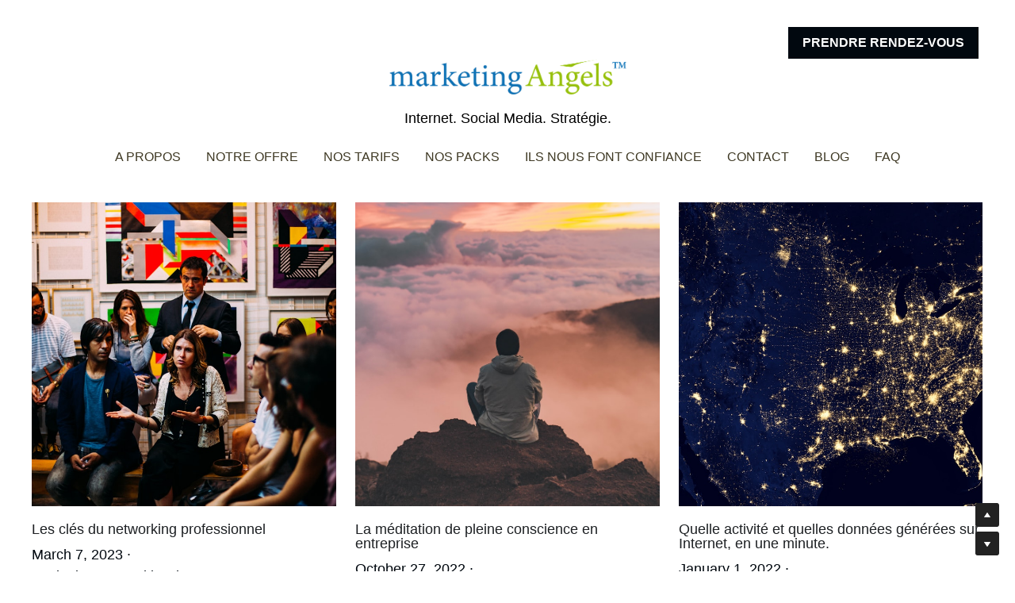

--- FILE ---
content_type: text/html; charset=utf-8
request_url: https://www.marketingangels.fr/blog/categories/internet
body_size: 63962
content:
<!-- Powered by Strikingly.com 4 (1) Jan 17, 2026 at 00:40-->
<!DOCTYPE html>
<html itemscope itemtype='http://schema.org/WebPage' lang='fr' xmlns:og='http://ogp.me/ns#' xmlns='http://www.w3.org/1999/xhtml'>
<head>
<title>internet - Marketing Angels | Conseils marketing et communication digitale - Tours</title>
<!-- removing_gon has activated 100%, so we add not_removing_gon rollout for specific user -->
<script>
//<![CDATA[
window.$S={};$S.app_instances=[];$S.nav=[{"name":null,"uid":"873980c6-9d9e-40bb-90b5-7b906d48a578","memberOnly":false,"hasPassword":false,"isHomePage":true}];$S.conf={"SUPPORTED_CURRENCY":[{"code":"AED","symbol":"\u062f.\u0625","decimal":".","thousand":",","precision":2,"name":"dirham des \u00c9mirats arabes unis"},{"code":"AFN","symbol":"\u060b","decimal":".","thousand":",","precision":2,"name":"Afghani afghan"},{"code":"ALL","symbol":"Lek","decimal":",","thousand":".","precision":2,"name":"lek albanais"},{"code":"AMD","symbol":"\u058f","decimal":",","thousand":".","precision":2,"name":"dram arm\u00e9nien"},{"code":"ANG","symbol":"\u0192","decimal":",","thousand":".","precision":2,"name":"florin antillais"},{"code":"AOA","symbol":"Kz","decimal":",","thousand":".","precision":2,"name":"kwanza angolais"},{"code":"ARS","symbol":"$","decimal":",","thousand":".","precision":2,"name":"peso argentin"},{"code":"AUD","symbol":"A$","decimal":".","thousand":" ","precision":2,"name":"Dollar Australien"},{"code":"AWG","symbol":"\u0192","decimal":".","thousand":",","precision":2,"name":"florin arubais"},{"code":"AZN","symbol":"\u20bc","decimal":".","thousand":",","precision":2,"name":"manat az\u00e9ri"},{"code":"BAM","symbol":"KM","decimal":",","thousand":".","precision":2,"name":"mark convertible bosniaque"},{"code":"BBD","symbol":"$","decimal":".","thousand":",","precision":2,"name":"dollar barbadien"},{"code":"BDT","symbol":"Tk","decimal":".","thousand":",","precision":2,"name":"Taka bangladais"},{"code":"BGN","symbol":"\u043b\u0432","decimal":",","thousand":".","precision":2,"name":"lev bulgare"},{"code":"BHD","symbol":"\u062f.\u0628","decimal":".","thousand":",","precision":3,"name":"Dinar bahre\u00efni"},{"code":"BIF","symbol":"FBu","decimal":".","thousand":",","precision":0,"name":"franc burundais"},{"code":"BMD","symbol":"$","decimal":".","thousand":",","precision":2,"name":"dollar bermudien"},{"code":"BND","symbol":"$","decimal":".","thousand":",","precision":2,"name":"dollar brun\u00e9ien"},{"code":"BOB","symbol":"$b","decimal":",","thousand":".","precision":2,"name":"boliviano bolivien"},{"code":"BRL","symbol":"R$","decimal":",","thousand":".","precision":2,"name":"r\u00e9el Br\u00e9silien","format":"%s %v"},{"code":"BSD","symbol":"$","decimal":".","thousand":",","precision":2,"name":"dollar baham\u00e9en"},{"code":"BTN","symbol":"Nu.","decimal":".","thousand":",","precision":2,"name":"Ngultrum bhoutanais"},{"code":"BWP","symbol":"P","decimal":".","thousand":",","precision":2,"name":"pula botswanais"},{"code":"BYN","symbol":"Br","decimal":".","thousand":",","precision":2,"name":"Rouble bi\u00e9lorusse"},{"code":"BZD","symbol":"BZ$","decimal":".","thousand":",","precision":2,"name":"dollar b\u00e9liz\u00e9en"},{"code":"CAD","symbol":"$","decimal":".","thousand":",","precision":2,"name":"Dollar Canadien"},{"code":"CDF","symbol":"FC","decimal":".","thousand":",","precision":2,"name":"franc congolais"},{"code":"CHF","symbol":"CHF","decimal":".","thousand":"'","precision":2,"name":"Franc Suisse","format":"%s %v"},{"code":"CLP","symbol":"$","decimal":"","thousand":".","precision":0,"name":"Peso chilien"},{"code":"CNY","symbol":"\u00a5","decimal":".","thousand":",","precision":2,"name":"Yuan Chinois"},{"code":"CRC","symbol":"\u20a1","decimal":",","thousand":".","precision":2,"name":"col\u00f3n costaricain"},{"code":"CUP","symbol":"$","decimal":".","thousand":",","precision":2,"name":"Peso cubain"},{"code":"CVE","symbol":"$","decimal":".","thousand":",","precision":2,"name":"escudo capverdien"},{"code":"CZK","symbol":"K\u010d","decimal":",","thousand":".","precision":2,"name":"Couronne tch\u00e8que","format":"%v %s"},{"code":"DJF","symbol":"Fdj","decimal":".","thousand":",","precision":0,"name":"franc djiboutien"},{"code":"DKK","symbol":"kr","decimal":".","thousand":",","precision":2,"name":"Couronne danoise","format":"%v %s"},{"code":"DOP","symbol":"RD$","decimal":".","thousand":",","precision":2,"name":"peso dominicain"},{"code":"DZD","symbol":"\u062f\u062c","decimal":",","thousand":".","precision":2,"name":"dinar alg\u00e9rien"},{"code":"EGP","symbol":"E\u00a3","decimal":".","thousand":",","precision":2,"name":"livre \u00e9gyptienne"},{"code":"ERN","symbol":"Nkf","decimal":".","thousand":",","precision":2,"name":"Nakfa \u00e9rythr\u00e9en"},{"code":"ETB","symbol":"Br","decimal":".","thousand":",","precision":2,"name":"birr \u00e9thiopien"},{"code":"EUR","symbol":"\u20ac","decimal":",","thousand":".","precision":2,"name":"Euro","format":"%v %s"},{"code":"FJD","symbol":"$","decimal":".","thousand":",","precision":2,"name":"dollar fidjien"},{"code":"FKP","symbol":"\u00a3","decimal":".","thousand":",","precision":2,"name":"livre des \u00eeles Malouines"},{"code":"GBP","symbol":"\u00a3","decimal":".","thousand":",","precision":2,"name":"Livre Sterling"},{"code":"GEL","symbol":"\u10da","decimal":",","thousand":".","precision":2,"name":"lari g\u00e9orgien"},{"code":"GGP","symbol":"\u00a3","decimal":".","thousand":",","precision":2,"name":"Livre de Guernesey"},{"code":"GHS","symbol":"GH\u20b5","decimal":".","thousand":",","precision":2,"name":"Cedi ghan\u00e9en"},{"code":"GIP","symbol":"\u00a3","decimal":".","thousand":",","precision":2,"name":"livre de Gibraltar"},{"code":"GMD","symbol":"D","decimal":".","thousand":",","precision":2,"name":"dalasi gambien"},{"code":"GNF","symbol":"\u20a3","decimal":".","thousand":",","precision":0,"name":"franc guin\u00e9en"},{"code":"GTQ","symbol":"Q","decimal":".","thousand":",","precision":2,"name":"quetzal guat\u00e9malt\u00e8que"},{"code":"GYD","symbol":"G$","decimal":".","thousand":",","precision":2,"name":"dollar du Guyana"},{"code":"HKD","symbol":"HK$","decimal":".","thousand":",","precision":2,"name":"Dollar de Hong Kong"},{"code":"HNL","symbol":"L","decimal":".","thousand":",","precision":2,"name":"lempira hondurien"},{"code":"HRK","symbol":"kn","decimal":".","thousand":",","precision":2,"name":"kuna croate"},{"code":"HTG","symbol":"G","decimal":".","thousand":",","precision":2,"name":"gourde ha\u00eftienne"},{"code":"HUF","symbol":"Ft","decimal":"","thousand":",","precision":0,"name":"Forint hongrois","format":"%v %s"},{"code":"ILS","symbol":"\u20aa","decimal":".","thousand":",","precision":2,"name":"Nouveau shekel isra\u00e9lien"},{"code":"IMP","symbol":"\u00a3","decimal":".","thousand":",","precision":2,"name":"Livre de l'\u00eele de Man"},{"code":"INR","symbol":"\u20b9","decimal":".","thousand":",","precision":2,"name":"Roupie indienne"},{"code":"IQD","symbol":"\u062f.\u0639","decimal":".","thousand":",","precision":3,"name":"Dinar irakien"},{"code":"IRR","symbol":"\u062a\u0648\u0645\u0627\u0646","decimal":".","thousand":",","precision":2,"name":"Rial iranien"},{"code":"ISK","symbol":"kr","decimal":",","thousand":".","precision":2,"name":"couronne islandaise"},{"code":"JEP","symbol":"\u00a3","decimal":".","thousand":",","precision":2,"name":"Livre de Jersey"},{"code":"JMD","symbol":"J$","decimal":".","thousand":",","precision":2,"name":"Dollar jama\u00efcain"},{"code":"JOD","symbol":"JD","decimal":".","thousand":",","precision":3,"name":"dinar jordanien"},{"code":"JPY","symbol":"\u00a5","decimal":"","thousand":",","precision":0,"name":"Yen Japonais","format":"%s %v"},{"code":"KES","symbol":"KSh","decimal":".","thousand":",","precision":2,"name":"shilling k\u00e9nyan"},{"code":"KGS","symbol":"\u043b\u0432","decimal":",","thousand":".","precision":2,"name":"som kirghize"},{"code":"KHR","symbol":"\u17db","decimal":".","thousand":",","precision":2,"name":"riel cambodgien"},{"code":"KMF","symbol":"CF","decimal":".","thousand":",","precision":0,"name":"franc comorien"},{"code":"KPW","symbol":"\u20a9","decimal":".","thousand":",","precision":2,"name":"Won nord-cor\u00e9en"},{"code":"KRW","symbol":"\uc6d0","decimal":"","thousand":",","precision":0,"name":"Won sud-cor\u00e9en","format":"%v %s"},{"code":"KWD","symbol":"\u062f.\u0643","decimal":".","thousand":",","precision":3,"name":"dinar kowe\u00eftien"},{"code":"KYD","symbol":"CI$","decimal":".","thousand":",","precision":2,"name":"dollar des \u00eeles Ca\u00efmans"},{"code":"KZT","symbol":"\u20b8","decimal":",","thousand":".","precision":2,"name":"tenge kazakh"},{"code":"LBP","symbol":"LL","decimal":".","thousand":",","precision":2,"name":"livre libanaise"},{"code":"LKR","symbol":"\u20a8","decimal":".","thousand":",","precision":2,"name":"roupie srilankaise"},{"code":"LRD","symbol":"LR$","decimal":".","thousand":",","precision":2,"name":"dollar lib\u00e9rien"},{"code":"LSL","symbol":"M","decimal":".","thousand":",","precision":2,"name":"loti lesothan"},{"code":"LYD","symbol":"LD","decimal":".","thousand":",","precision":3,"name":"Dinar libyen"},{"code":"MAD","symbol":"\u062f.\u0645.","decimal":",","thousand":".","precision":2,"name":"dirham marocain"},{"code":"MDL","symbol":"L","decimal":",","thousand":".","precision":2,"name":"leu moldave"},{"code":"MGA","symbol":"Ar","decimal":".","thousand":",","precision":0,"name":"ariary malgache"},{"code":"MKD","symbol":"\u0434\u0435\u043d","decimal":",","thousand":".","precision":2,"name":"denar mac\u00e9donien"},{"code":"MMK","symbol":"Ks","decimal":".","thousand":",","precision":2,"name":"kyat myanmarais"},{"code":"MNT","symbol":"\u20ae","decimal":".","thousand":",","precision":2,"name":"tugrik mongol"},{"code":"MOP","symbol":"MOP$","decimal":".","thousand":",","precision":2,"name":"pataca macanaise"},{"code":"MRO","symbol":"UM","decimal":".","thousand":",","precision":2,"name":"Ouguiya mauritanien"},{"code":"MRU","symbol":"UM","decimal":".","thousand":",","precision":2,"name":"Mauritanian ouguiya"},{"code":"MUR","symbol":"\u20a8","decimal":".","thousand":",","precision":2,"name":"roupie mauricienne"},{"code":"MVR","symbol":"Rf","decimal":".","thousand":",","precision":2,"name":"rufiyaa maldivien"},{"code":"MWK","symbol":"K","decimal":".","thousand":",","precision":2,"name":"kwacha malawite"},{"code":"MXN","symbol":"$","decimal":".","thousand":",","precision":2,"name":"Peso Mexicain"},{"code":"MYR","symbol":"RM","decimal":".","thousand":",","precision":2,"name":"Ringgit malaisien"},{"code":"MZN","symbol":"MT","decimal":",","thousand":".","precision":2,"name":"metical mozambicain"},{"code":"NAD","symbol":"N$","decimal":".","thousand":",","precision":2,"name":"dollar namibien"},{"code":"NGN","symbol":"\u20a6","decimal":".","thousand":",","precision":2,"name":"naira nig\u00e9rian"},{"code":"NIO","symbol":"C$","decimal":".","thousand":",","precision":2,"name":"c\u00f3rdoba oro nicaraguayen"},{"code":"NOK","symbol":"kr","decimal":",","thousand":".","precision":2,"name":"Couronne Norv\u00e9gienne","format":"%v %s"},{"code":"NPR","symbol":"\u20a8","decimal":".","thousand":",","precision":2,"name":"roupie n\u00e9palaise"},{"code":"NZD","symbol":"$","decimal":".","thousand":",","precision":2,"name":"Dollar N\u00e9o-Z\u00e9landais"},{"code":"OMR","symbol":"\u0631.\u0639.","decimal":".","thousand":",","precision":3,"name":"Rial omanais"},{"code":"PAB","symbol":"B\/.","decimal":".","thousand":",","precision":2,"name":"balboa panam\u00e9en"},{"code":"PEN","symbol":"S\/.","decimal":".","thousand":",","precision":2,"name":"Sol p\u00e9ruvien"},{"code":"PGK","symbol":"K","decimal":".","thousand":",","precision":2,"name":"kina papouan-n\u00e9o-guin\u00e9en"},{"code":"PHP","symbol":"\u20b1","decimal":".","thousand":",","precision":2,"name":"Peso philippin"},{"code":"PKR","symbol":"\u20a8","decimal":".","thousand":",","precision":2,"name":"roupie pakistanaise"},{"code":"PLN","symbol":"z\u0142","decimal":",","thousand":" ","precision":2,"name":"Zloty polonais","format":"%v %s"},{"code":"PYG","symbol":"\u20b2","decimal":",","thousand":".","precision":0,"name":"guaran\u00ed paraguayen"},{"code":"QAR","symbol":"\u0631.\u0642","decimal":".","thousand":",","precision":2,"name":"rial qatari"},{"code":"RON","symbol":"lei","decimal":",","thousand":".","precision":2,"name":"leu roumain"},{"code":"RSD","symbol":"\u0434\u0438\u043d","decimal":",","thousand":".","precision":2,"name":"dinar serbe"},{"code":"RUB","symbol":"\u20bd","decimal":",","thousand":".","precision":2,"name":"Rouble russe","format":"%v %s"},{"code":"RWF","symbol":"FRw","decimal":".","thousand":",","precision":0,"name":"franc rwandais"},{"code":"SAR","symbol":"\u0631.\u0633","decimal":".","thousand":",","precision":2,"name":"rial saoudien"},{"code":"SBD","symbol":"SI$","decimal":".","thousand":",","precision":2,"name":"dollar des \u00eeles Salomon"},{"code":"SCR","symbol":"SRe","decimal":".","thousand":",","precision":2,"name":"roupie des Seychelles"},{"code":"SDG","symbol":"SDG","decimal":".","thousand":",","precision":2,"name":"Livre soudanaise"},{"code":"SEK","symbol":"kr","decimal":".","thousand":" ","precision":2,"name":"Couronne Su\u00e9doise","format":"%v %s"},{"code":"SGD","symbol":"S$","decimal":".","thousand":",","precision":2,"name":"Dollar de Singapour"},{"code":"SHP","symbol":"\u00a3","decimal":".","thousand":",","precision":2,"name":"livre de Sainte-H\u00e9l\u00e8ne"},{"code":"SLL","symbol":"Le","decimal":".","thousand":",","precision":2,"name":"leone sierra-l\u00e9onais"},{"code":"SOS","symbol":"S","decimal":".","thousand":",","precision":2,"name":"shilling somalien"},{"code":"SRD","symbol":"$","decimal":",","thousand":".","precision":2,"name":"dollar surinamais"},{"code":"SSP","symbol":"SS\u00a3","decimal":".","thousand":",","precision":2,"name":"Livre sud-soudanaise"},{"code":"STD","symbol":"Db","decimal":".","thousand":",","precision":2,"name":"dobra santom\u00e9en"},{"code":"STN","symbol":"Db","decimal":".","thousand":",","precision":2,"name":"Dobra de S\u00e3o Tom\u00e9 et Pr\u00edncipe"},{"code":"SYP","symbol":"LS","decimal":".","thousand":",","precision":2,"name":"Syrian pound"},{"code":"SZL","symbol":"E","decimal":".","thousand":",","precision":2,"name":"lilangeni swazi"},{"code":"THB","symbol":"\u0e3f","decimal":".","thousand":",","precision":2,"name":"Baht Tha\u00eflandais"},{"code":"TJS","symbol":"SM","decimal":".","thousand":",","precision":2,"name":"somoni tadjik"},{"code":"TMT","symbol":"T","decimal":".","thousand":",","precision":2,"name":"Manat du turkm\u00e9nistan"},{"code":"TND","symbol":"\u062f.\u062a","decimal":".","thousand":",","precision":3,"name":"Dinar tunisien"},{"code":"TOP","symbol":"T$","decimal":".","thousand":",","precision":2,"name":"pa\u2019anga tongan"},{"code":"TRY","symbol":"\u20ba","decimal":".","thousand":",","precision":2,"name":"livre turque"},{"code":"TTD","symbol":"TT$","decimal":".","thousand":",","precision":2,"name":"dollar trinidadien"},{"code":"TWD","symbol":"NT$","decimal":"","thousand":",","precision":0,"name":"Nouveau Dollar Taiwan"},{"code":"TZS","symbol":"Tsh","decimal":".","thousand":",","precision":2,"name":"shilling tanzanien"},{"code":"UAH","symbol":"\u20b4","decimal":".","thousand":",","precision":2,"name":"hryvnia ukrainienne"},{"code":"UGX","symbol":"USh","decimal":".","thousand":",","precision":2,"name":"shilling ougandais"},{"code":"USD","symbol":"$","decimal":".","thousand":",","precision":2,"name":"Dollar Am\u00e9ricain"},{"code":"UYU","symbol":"$U","decimal":",","thousand":".","precision":2,"name":"peso uruguayen"},{"code":"UZS","symbol":"\u043b\u0432","decimal":",","thousand":".","precision":2,"name":"sum ouzbek"},{"code":"VES","symbol":"Bs.S.","decimal":".","thousand":",","precision":2,"name":"Bol\u00edvar v\u00e9n\u00e9zu\u00e9lien soberano"},{"code":"VUV","symbol":"VT","decimal":".","thousand":",","precision":0,"name":"vatu vanuatuan"},{"code":"WST","symbol":"WS$","decimal":".","thousand":",","precision":2,"name":"tala samoan"},{"code":"XAF","symbol":"FCFA","decimal":".","thousand":",","precision":0,"name":"franc CFA (BEAC)"},{"code":"XCD","symbol":"EC$","decimal":".","thousand":",","precision":2,"name":"dollar des Cara\u00efbes orientales"},{"code":"XDR","symbol":"SDR","decimal":".","thousand":"","precision":0,"name":"Droits de tirage sp\u00e9ciaux"},{"code":"XOF","symbol":"CFA","decimal":".","thousand":",","precision":0,"name":"franc CFA (BCEAO)"},{"code":"XPF","symbol":"\u20a3","decimal":".","thousand":",","precision":0,"name":"franc CFP"},{"code":"YER","symbol":"\u0631.\u064a","decimal":".","thousand":",","precision":2,"name":"rial y\u00e9m\u00e9nite"},{"code":"ZAR","symbol":"R","decimal":".","thousand":",","precision":2,"name":"Rand sud-africain"},{"code":"ZMW","symbol":"K","decimal":",","thousand":".","precision":2,"name":"kwacha zambien"},{"code":"IDR","symbol":"Rp ","decimal":"","thousand":".","precision":0,"name":"Rupiah indon\u00e9sien"},{"code":"VND","symbol":"\u20ab","decimal":"","thousand":".","precision":0,"name":"Dong vietnamien","format":"%v%s"},{"code":"LAK","symbol":"\u20ad","decimal":".","thousand":",","precision":2,"name":"kip loatien"},{"code":"COP","symbol":"$","decimal":".","thousand":",","precision":0,"name":"Peso colombien"}],"pages_show_static_path":"https:\/\/static-assets.strikinglycdn.com\/pages_show_static-bc1f19a55f2b44d4730b53552286eb27fea2e9da8282fb2743c9147c736f5092.js","keenio_collection":"strikingly_pageviews","keenio_collection_sharding":"strikingly_pageviews-300001-400000","keenio_pbs_impression_collection":"strikingly_pbs_impression","keenio_pbs_conversion_collection":"strikingly_pbs_conversion","keenio_pageservice_imageshare_collection":"strikingly_pageservice_imageshare","keenio_page_socialshare_collection":"strikingly_page_socialshare","keenio_page_framing_collection":"strikingly_page_framing","keenio_file_download_collection":"strikingly_file_download","keenio_ecommerce_buyer_landing":"strikingly_ecommerce_buyer_landing","keenio_ecommerce_buyer_viewed_checkout_dialog":"strikingly_ecommerce_buyer_viewed_checkout_dialog","keenio_ecommerce_buyer_completed_shipping_address":"strikingly_ecommerce_buyer_completed_shipping_address","keenio_ecommerce_buyer_selected_payment_method":"strikingly_ecommerce_buyer_selected_payment_method","keenio_ecommerce_buyer_canceled_order":"strikingly_ecommerce_buyer_canceled_order","keenio_ecommerce_buyer_added_item_to_cart":"strikingly_ecommerce_buyer_added_item_to_cart","keenio_events_collection":"strikingly_events","is_screenshot_rendering":false,"ecommerce_stripe_alipay":false,"headless_render":null,"wx_instant_follow":false,"is_google_analytics_enabled":true,"is_strikingly_analytics_enabled":true,"is_from_site_to_app":false,"is_weitie":false,"weitie_post_id":null,"weitie_meta_info":null,"weitie_slogan":"\u65e0\u9700\u6ce8\u518c\u7684\u53d1\u5e16\u795e\u5668","gdpr_compliance_feature":true,"strikingly_live_chat_settings":null,"FACEBOOK_APP_ID":"138736959550286","FACEBOOK_PERMS":"email"};$S.fonts=null;$S.live_site=true;$S.user_meta={"user_type":"","live_chat_branding":false,"oneClickShareInfo":null};$S.global_conf={"premium_apps":["HtmlApp","EcwidApp","MailChimpApp","CeleryApp","LocuApp"],"environment":"production","env":"production","host_suffix":"strikingly.com","asset_url":"https:\/\/static-assets.strikinglycdn.com","locale":"fr","in_china":false,"country_code":null,"browser_locale":null,"is_sxl":false,"china_optimization":false,"enable_live_chat":true,"enable_internal_footer_layout":["33212390","11376106","13075825","12954266","11479862","28250243","28142805","28250455","28250492","23063547","28250512","23063531","28250538","28250791","23063511","28250526","28250588","28250582","28250575","28250570","23063556","28250565","13128850","13075827","13033035","13107039","12989659","12954536","13029321","12967243","12935703","13128849","189186","23559408","22317661","23559972","23559402","23559419","23559961","23559424","23568836","23559400","23559427","23559394","23559955","23559949","23568824","23559953","22317663","13032471","13070869","13107041","13100761","13100763","13039483","12989656","12935476","13029732","13070868","13115975","13115977","12967468"],"user_image_cdn":{"qn":"\/\/user-assets.sxlcdn.com","s":"\/\/custom-images.strikinglycdn.com"},"GROWINGIO_API_KEY":null,"BAIDU_API_KEY":null,"SEGMENTIO_API_KEY":"eb3txa37hi","FACEBOOK_APP_ID":"138736959550286","WECHAT_APP_ID":null,"WECHAT_MP_APP_ID":"","KEEN_IO_PROJECT_ID":"5317e03605cd66236a000002","KEEN_IO_WRITE_KEY":"[base64]","FIREBASE_URL":"bobcat.firebaseIO.com","CLOUDINARY_CLOUD_NAME":"hrscywv4p","CLOUDINARY_PRESET":"oxbxiyxl","rollout":{"background_for_all_sections":false,"crm_livechat":true,"stripe_payer_email":false,"stripe_alipay":true,"stripe_wechatpay":true,"stripe_afterpay":true,"stripe_klarna":true,"paynow_unionpay":true,"tw_payment_registration_upgrade":true,"new_checkout_design":true,"checkout_form_integration":true,"s6_feature":true,"customize_image_appearance":true,"advanced_section_layout_setting":true,"google_invisible_recaptcha":true,"invisible_hcaptcha":false,"show_dummy_data_in_editor":true,"show_dummy_data_in_cro_editor":true,"mobile_editor_2023":true,"mobile_editor_2023_part3":true,"vertical_alignment_2023":true,"enable_migrate_page_data":true,"enable_section_smart_binding":true,"portfolio_region_options":false,"domain_connection_v2":true,"new_blog_editor":true,"new_blog_editor_disabled":false,"draft_editor":true,"disable_draft_editor":false,"new_blog_layout":true,"new_store_layout":true,"gallery_section_2021":true,"strikingly_618":false,"nav_2021":true,"can_use_section_default_format":true,"can_use_section_text_align":true,"section_improvements_part1":true,"nav_2021_off":false,"nav_2023":true,"delay_gon":false,"shake_ssr_gon":false,"feature_list_2023":true,"pbs_i18n":true,"support_sca":false,"dlz_badge":false,"show_kickstart_entry_in_dashboard_support_widget":true,"need_html_custom_code_review":true,"has_hydrated_sections":false,"show_support_widget_in_live_site":false,"wechat_sharing":false,"new_wechat_oauth":false,"midtrans_payments":false,"pbs_variation_b":true,"all_currencies":true,"language_region_redirect_options":false,"portfolio_addon_items":false,"custom_review_v2":false},"cookie_categories":{"necessary":["_claim_popup_ref","member_name","authenticationToken","_pbs_i18n_ab_test","__strk_cookie_notification","__is_open_strk_necessary_cookie","__is_open_strk_analytics_cookie","__is_open_strk_preferences_cookie","site_id","crm_chat_token","authenticationToken","member_id","page_nocache","page_password","page_password_uid","return_path_after_verification","return_path_after_page_verification","is_submitted_all"],"preferences":["__strk_cookie_comment_name","__strk_cookie_comment_email"],"analytics":["__strk_session_id"]},"WEITIE_APP_ID":null,"WEITIE_MP_APP_ID":null,"BUGSNAG_FE_API_KEY":"","BUGSNAG_FE_JS_RELEASE_STAGE":"production","google":{"recaptcha_v2_client_key":"6LeRypQbAAAAAGgaIHIak2L7UaH4Mm3iS6Tpp7vY","recaptcha_v2_invisible_client_key":"6LdmtBYdAAAAAJmE1hETf4IHoUqXQaFuJxZPO8tW"},"hcaptcha":{"hcaptcha_checkbox_key":"cd7ccab0-57ca-49aa-98ac-db26473a942a","hcaptcha_invisible_key":"65400c5a-c122-4648-971c-9f7e931cd872"},"kickstart_locale_selection":{"en":"100","de":"100","es":"100","fr":"100","it":"100","nl":"100","pt-BR":"100","fi":"100","no":"100","sv":"100","pl":"100","cs":"100","ro":"100","ar":"100","id":"100","vi":"0","ja":"100","zh-CN":"100","zh-TW":"100"},"honeypot":"1f728d41"};$S.country_list={"europe":{"name":"Europe","continent":"europe"},"asia":{"name":"Asie","continent":"asia"},"northamerica":{"name":"Am\u00e9rique du Nord","continent":"northamerica"},"southamerica":{"name":"Am\u00e9rique du sud","continent":"southamerica"},"australia":{"name":"Australie","continent":"australia"},"antarctica":{"name":"Antarctique","continent":"antarctica"},"africa":{"name":"Afrique","continent":"africa"},"ad":{"name":"Andorre","continent":"europe"},"ae":{"name":"\u00c9mirats arabes unis","continent":"asia"},"af":{"name":"Afghanistan","continent":"asia"},"ag":{"name":"Antigua-et-Barbuda","continent":"northamerica"},"ai":{"name":"Anguilla","continent":"northamerica"},"al":{"name":"Albanie","continent":"europe"},"am":{"name":"Arm\u00e9nie","continent":"asia"},"an":{"name":"Pays-Bas Antilles","continent":"northamerica"},"ao":{"name":"Angola","continent":"africa"},"aq":{"name":"Antarctique","continent":"antarctica"},"ar":{"name":"Argentine","continent":"southamerica"},"as":{"name":"Samoa am\u00e9ricaines","continent":"australia"},"at":{"name":"Autriche","continent":"europe"},"au":{"name":"Australie","continent":"australia"},"aw":{"name":"Aruba","continent":"northamerica"},"ax":{"name":"\u00c5land, \u00celes","continent":"europe"},"az":{"name":"Azerba\u00efdjan","continent":"asia"},"ba":{"name":"Bosnie-Herz\u00e9govine","continent":"europe"},"bb":{"name":"Barbade","continent":"northamerica"},"bd":{"name":"Bangladesh","continent":"asia"},"be":{"name":"Belgique","continent":"europe"},"bf":{"name":"Burkina Faso","continent":"africa"},"bg":{"name":"Bulgarie","continent":"europe"},"bh":{"name":"Bahre\u00efn","continent":"asia"},"bi":{"name":"Burundi","continent":"africa"},"bj":{"name":"B\u00e9nin","continent":"africa"},"bl":{"name":"Saint-Barth\u00e9lemy","continent":"northamerica"},"bm":{"name":"Bermudes","continent":"northamerica"},"bn":{"name":"Brun\u00e9i Darussalam","continent":"asia"},"bo":{"name":"Bolivie, \u00e9tat plurinational de","continent":"southamerica"},"bq":{"name":"Bonaire, Saint-Eustache et Saba","continent":"northamerica"},"br":{"name":"Br\u00e9sil","continent":"southamerica"},"bs":{"name":"Bahamas","continent":"northamerica"},"bt":{"name":"Bhoutan","continent":"asia"},"bv":{"name":"Bouvet, \u00cele","continent":"antarctica"},"bw":{"name":"Botswana","continent":"africa"},"by":{"name":"B\u00e9larus","continent":"europe"},"bz":{"name":"Belize","continent":"northamerica"},"ca":{"name":"Canada","continent":"northamerica"},"cc":{"name":"Cocos (Keeling), \u00celes","continent":"asia"},"cd":{"name":"R\u00e9publique d\u00e9mocratique du Congo","continent":"africa"},"cf":{"name":"Centrafricaine, R\u00e9publique","continent":"africa"},"cg":{"name":"Congo","continent":"africa"},"ch":{"name":"Suisse","continent":"europe"},"ci":{"name":"C\u00f4te d'Ivoire","continent":"africa"},"ck":{"name":"Cook, \u00celes","continent":"australia"},"cl":{"name":"Chili","continent":"southamerica"},"cm":{"name":"Cameroun","continent":"africa"},"cn":{"name":"Chine","continent":"asia"},"co":{"name":"Colombie","continent":"southamerica"},"cr":{"name":"Costa Rica","continent":"northamerica"},"cu":{"name":"Cuba","continent":"northamerica"},"cv":{"name":"Cap-Vert","continent":"africa"},"cw":{"name":"Cura\u00e7ao","continent":"northamerica"},"cx":{"name":"Christmas, \u00cele","continent":"asia"},"cy":{"name":"Chypre","continent":"asia"},"cz":{"name":"Tch\u00e8que, R\u00e9publique","continent":"europe"},"de":{"name":"Allemagne","continent":"europe"},"dj":{"name":"Djibouti","continent":"africa"},"dk":{"name":"Danemark","continent":"europe"},"dm":{"name":"Dominique","continent":"northamerica"},"do":{"name":"Dominicaine, R\u00e9publique","continent":"northamerica"},"dz":{"name":"Alg\u00e9rie","continent":"africa"},"ec":{"name":"\u00c9quateur","continent":"southamerica"},"ee":{"name":"Estonie","continent":"europe"},"eg":{"name":"\u00c9gypte","continent":"africa"},"eh":{"name":"Sahara Occidental","continent":"africa"},"er":{"name":"\u00c9rythr\u00e9e","continent":"africa"},"es":{"name":"Espagne","continent":"europe"},"et":{"name":"\u00c9thiopie","continent":"africa"},"fi":{"name":"Finlande","continent":"europe"},"fj":{"name":"Fidji","continent":"australia"},"fk":{"name":"Falkland, \u00celes (Malvinas)","continent":"southamerica"},"fm":{"name":"Micron\u00e9sie, \u00c9tats f\u00e9d\u00e9r\u00e9s de","continent":"australia"},"fo":{"name":"F\u00e9ro\u00e9, \u00celes","continent":"europe"},"fr":{"name":"France","continent":"europe"},"ga":{"name":"Gabon","continent":"africa"},"gb":{"name":"Royaume-Uni","continent":"europe"},"gd":{"name":"Grenade","continent":"northamerica"},"ge":{"name":"G\u00e9orgie","continent":"asia"},"gf":{"name":"Guyane fran\u00e7aise","continent":"southamerica"},"gg":{"name":"Guernesey","continent":"europe"},"gh":{"name":"Ghana","continent":"africa"},"gi":{"name":"Gibraltar","continent":"europe"},"gl":{"name":"Gro\u00ebnland","continent":"northamerica"},"gm":{"name":"Gambie","continent":"africa"},"gn":{"name":"Guin\u00e9e","continent":"africa"},"gp":{"name":"Guadeloupe","continent":"northamerica"},"gq":{"name":"Guin\u00e9e \u00c9quatoriale","continent":"africa"},"gr":{"name":"Gr\u00e8ce","continent":"europe"},"gs":{"name":"G\u00e9orgie du Sud et les \u00eeles Sandwich du Sud","continent":"antarctica"},"gt":{"name":"Guatemala","continent":"northamerica"},"gu":{"name":"Guam","continent":"australia"},"gw":{"name":"Guin\u00e9e-Bissau","continent":"africa"},"gy":{"name":"Guyana","continent":"southamerica"},"hk":{"name":"Hong Kong SAR China","continent":"asia"},"hm":{"name":"Heard, \u00cele et McDonald, \u00celes","continent":"antarctica"},"hn":{"name":"Honduras","continent":"northamerica"},"hr":{"name":"Croatie","continent":"europe"},"ht":{"name":"Ha\u00efti","continent":"northamerica"},"hu":{"name":"Hongrie","continent":"europe"},"id":{"name":"Indon\u00e9sie","continent":"asia"},"ie":{"name":"Irlande","continent":"europe"},"il":{"name":"Isra\u00ebl","continent":"asia"},"im":{"name":"\u00cele de Man","continent":"europe"},"in":{"name":"Inde","continent":"asia"},"io":{"name":"Oc\u00e9an Indien, Territoire britannique de l'","continent":"asia"},"iq":{"name":"Irak","continent":"asia"},"ir":{"name":"Iran, R\u00e9publique islamique d'","continent":"asia"},"is":{"name":"Islande","continent":"europe"},"it":{"name":"Italie","continent":"europe"},"je":{"name":"Jersey","continent":"europe"},"jm":{"name":"Jama\u00efque","continent":"northamerica"},"jo":{"name":"Jordanie","continent":"asia"},"jp":{"name":"Japon","continent":"asia"},"ke":{"name":"Kenya","continent":"africa"},"kg":{"name":"Kirghizistan","continent":"asia"},"kh":{"name":"Cambodge","continent":"asia"},"ki":{"name":"Kiribati","continent":"australia"},"km":{"name":"Comores","continent":"africa"},"kn":{"name":"Saint-Kitts-et-Nevis","continent":"northamerica"},"kp":{"name":"Cor\u00e9e, R\u00e9publique populaire d\u00e9mocratique de","continent":"asia"},"kr":{"name":"Cor\u00e9e, R\u00e9publique de","continent":"asia"},"kw":{"name":"Kowe\u00eft","continent":"asia"},"ky":{"name":"Ca\u00efman, \u00celes","continent":"northamerica"},"kz":{"name":"Kazakhstan","continent":"asia"},"la":{"name":"Lao, R\u00e9publique d\u00e9mocratique populaire","continent":"asia"},"lb":{"name":"Liban","continent":"asia"},"lc":{"name":"Sainte-Lucie","continent":"northamerica"},"li":{"name":"Liechtenstein","continent":"europe"},"lk":{"name":"Sri Lanka","continent":"asia"},"lr":{"name":"Lib\u00e9ria","continent":"africa"},"ls":{"name":"Lesotho","continent":"africa"},"lt":{"name":"Lituanie","continent":"europe"},"lu":{"name":"Luxembourg","continent":"europe"},"lv":{"name":"Lettonie","continent":"europe"},"ly":{"name":"Libye","continent":"africa"},"ma":{"name":"Maroc","continent":"africa"},"mc":{"name":"Monaco","continent":"europe"},"md":{"name":"Moldova, R\u00e9publique de","continent":"europe"},"me":{"name":"Mont\u00e9n\u00e9gro","continent":"europe"},"mf":{"name":"Saint-Martin (partie fran\u00e7aise)","continent":"northamerica"},"mg":{"name":"Madagascar","continent":"africa"},"mh":{"name":"\u00celes Marshall","continent":"australia"},"mk":{"name":"Mac\u00e9doine, R\u00e9publique de","continent":"europe"},"ml":{"name":"Mali","continent":"africa"},"mm":{"name":"Myanmar","continent":"asia"},"mn":{"name":"Mongolie","continent":"asia"},"mo":{"name":"Macao SAR China","continent":"asia"},"mp":{"name":"Mariannes du Nord, \u00celes","continent":"australia"},"mq":{"name":"Martinique","continent":"northamerica"},"mr":{"name":"Mauritanie","continent":"africa"},"ms":{"name":"Montserrat","continent":"northamerica"},"mt":{"name":"Malte","continent":"europe"},"mu":{"name":"Maurice","continent":"africa"},"mv":{"name":"Maldives","continent":"asia"},"mw":{"name":"Malawi","continent":"africa"},"mx":{"name":"Mexique","continent":"northamerica"},"my":{"name":"Malaisie","continent":"asia"},"mz":{"name":"Mozambique","continent":"africa"},"na":{"name":"Namibie","continent":"africa"},"nc":{"name":"Nouvelle-Cal\u00e9donie","continent":"australia"},"ne":{"name":"Niger","continent":"africa"},"nf":{"name":"Norfolk, \u00cele","continent":"australia"},"ng":{"name":"Nigeria","continent":"africa"},"ni":{"name":"Nicaragua","continent":"northamerica"},"nl":{"name":"Pays-Bas","continent":"europe"},"no":{"name":"Norv\u00e8ge","continent":"europe"},"np":{"name":"N\u00e9pal","continent":"asia"},"nr":{"name":"Nauru","continent":"australia"},"nu":{"name":"Nioue","continent":"australia"},"nz":{"name":"Nouvelle-Z\u00e9lande","continent":"australia"},"om":{"name":"Oman","continent":"asia"},"pa":{"name":"Panama","continent":"northamerica"},"pe":{"name":"P\u00e9rou","continent":"southamerica"},"pf":{"name":"Polyn\u00e9sie fran\u00e7aise","continent":"australia"},"pg":{"name":"Papouasie-Nouvelle-Guin\u00e9e","continent":"australia"},"ph":{"name":"Philippines","continent":"asia"},"pk":{"name":"Pakistan","continent":"asia"},"pl":{"name":"Pologne","continent":"europe"},"pm":{"name":"Saint-Pierre-et-Miquelon","continent":"northamerica"},"pn":{"name":"Pitcairn","continent":"australia"},"pr":{"name":"Porto Rico","continent":"northamerica"},"ps":{"name":"Palestine, \u00c9tat de","continent":"asia"},"pt":{"name":"Portugal","continent":"europe"},"pw":{"name":"Palaos","continent":"australia"},"py":{"name":"Paraguay","continent":"southamerica"},"qa":{"name":"Qatar","continent":"asia"},"re":{"name":"R\u00e9union, \u00cele de la","continent":"africa"},"ro":{"name":"Roumanie","continent":"europe"},"rs":{"name":"Serbie","continent":"europe"},"ru":{"name":"Russie, F\u00e9d\u00e9ration de","continent":"europe"},"rw":{"name":"Rwanda","continent":"africa"},"sa":{"name":"Arabie saoudite","continent":"asia"},"sb":{"name":"Salomon, \u00celes","continent":"australia"},"sc":{"name":"Seychelles","continent":"africa"},"sd":{"name":"Soudan","continent":"africa"},"se":{"name":"Su\u00e8de","continent":"europe"},"sg":{"name":"Singapour","continent":"asia"},"sh":{"name":"Sainte-H\u00e9l\u00e8ne, Ascension et Tristan da Cunha","continent":"africa"},"si":{"name":"Slov\u00e9nie","continent":"europe"},"sj":{"name":"Svalbard et \u00eele Jan Mayen","continent":"europe"},"sk":{"name":"Slovaquie","continent":"europe"},"sl":{"name":"Sierra Leone","continent":"africa"},"sm":{"name":"San Marin","continent":"europe"},"sn":{"name":"S\u00e9n\u00e9gal","continent":"africa"},"so":{"name":"Somalie","continent":"africa"},"sr":{"name":"Surinam","continent":"southamerica"},"ss":{"name":"Soudan du Sud","continent":"africa"},"st":{"name":"Sao Tom\u00e9-et-Principe","continent":"africa"},"sv":{"name":"El Salvador","continent":"northamerica"},"sx":{"name":"Saint-Martin (partie n\u00e9erlandaise)","continent":"northamerica"},"sy":{"name":"Syrienne, R\u00e9publique arabe","continent":"asia"},"sz":{"name":"Swaziland","continent":"africa"},"tc":{"name":"Turks et Ca\u00efques, \u00celes","continent":"northamerica"},"td":{"name":"Tchad","continent":"africa"},"tf":{"name":"Terres australes fran\u00e7aises","continent":"antarctica"},"tg":{"name":"Togo","continent":"africa"},"th":{"name":"Tha\u00eflande","continent":"asia"},"tj":{"name":"Tadjikistan","continent":"asia"},"tk":{"name":"Tokelau","continent":"australia"},"tl":{"name":"Timor-Leste","continent":"asia"},"tm":{"name":"Turkm\u00e9nistan","continent":"asia"},"tn":{"name":"Tunisie","continent":"africa"},"to":{"name":"Tonga","continent":"australia"},"tr":{"name":"Turquie","continent":"europe"},"tt":{"name":"Trinit\u00e9-et-Tobago","continent":"northamerica"},"tv":{"name":"Tuvalu","continent":"australia"},"tw":{"name":"Taiwan","continent":"asia"},"tz":{"name":"Tanzanie, R\u00e9publique unie de","continent":"africa"},"ua":{"name":"Ukraine","continent":"europe"},"ug":{"name":"Ouganda","continent":"africa"},"um":{"name":"\u00celes mineures \u00e9loign\u00e9es des \u00c9tats-Unis d'Am\u00e9rique","continent":"australia"},"us":{"name":"\u00c9tats-Unis","continent":"northamerica"},"uy":{"name":"Uruguay","continent":"southamerica"},"uz":{"name":"Ouzb\u00e9kistan","continent":"asia"},"va":{"name":"Saint-Si\u00e8ge (\u00e9tat de la cit\u00e9 du Vatican)","continent":"europe"},"vc":{"name":"Saint-Vincent-et-les Grenadines","continent":"northamerica"},"ve":{"name":"V\u00e9n\u00e9zuela, r\u00e9publique bolivarienne du","continent":"southamerica"},"vg":{"name":"\u00celes Vierges britanniques","continent":"northamerica"},"vi":{"name":"\u00celes Vierges des \u00c9tats-Unis","continent":"northamerica"},"vn":{"name":"Viet Nam","continent":"asia"},"vu":{"name":"Vanuatu","continent":"australia"},"wf":{"name":"Wallis et Futuna","continent":"australia"},"ws":{"name":"Samoa","continent":"australia"},"ye":{"name":"Y\u00e9men","continent":"asia"},"yt":{"name":"Mayotte","continent":"africa"},"za":{"name":"Afrique du Sud","continent":"africa"},"zm":{"name":"Zambie","continent":"africa"},"zw":{"name":"Zimbabwe","continent":"africa"}};$S.state_list={"us":[{"name":"Alabama","abbr":"AL"},{"name":"Alaska","abbr":"AK"},{"name":"American Samoa","abbr":"AS"},{"name":"Arizona","abbr":"AZ"},{"name":"Arkansas","abbr":"AR"},{"name":"California","abbr":"CA"},{"name":"Colorado","abbr":"CO"},{"name":"Connecticut","abbr":"CT"},{"name":"Delaware","abbr":"DE"},{"name":"District de Columbia","abbr":"DC"},{"name":"Florida","abbr":"FL"},{"name":"Georgia","abbr":"GA"},{"name":"Guam","abbr":"GU"},{"name":"Hawaii","abbr":"HI"},{"name":"Idaho","abbr":"ID"},{"name":"Illinois","abbr":"IL"},{"name":"Indiana","abbr":"IN"},{"name":"Iowa","abbr":"IA"},{"name":"Kansas","abbr":"KS"},{"name":"Kentucky","abbr":"KY"},{"name":"Louisiana","abbr":"LA"},{"name":"Maine","abbr":"ME"},{"name":"Maryland","abbr":"MD"},{"name":"Massachusetts","abbr":"MA"},{"name":"Michigan","abbr":"MI"},{"name":"Minnesota","abbr":"MN"},{"name":"Mississippi","abbr":"MS"},{"name":"Missouri","abbr":"MO"},{"name":"Montana","abbr":"MT"},{"name":"Nebraska","abbr":"NE"},{"name":"Nevada","abbr":"NV"},{"name":"New Hampshire","abbr":"NH"},{"name":"New Jersey","abbr":"NJ"},{"name":"New Mexico","abbr":"NM"},{"name":"New York","abbr":"NY"},{"name":"Caroline du Nord","abbr":"NC"},{"name":"Dakota du Nord","abbr":"ND"},{"name":"\u00celes Mariannes du Nord","abbr":"MP"},{"name":"Ohio","abbr":"OH"},{"name":"Oklahoma","abbr":"OK"},{"name":"Oregon","abbr":"OR"},{"name":"Pennsylvania","abbr":"PA"},{"name":"Puerto Rico","abbr":"PR"},{"name":"Rhode Island","abbr":"RI"},{"name":"Caroline du Sud","abbr":"SC"},{"name":"Dakota du Sud","abbr":"SD"},{"name":"Tennessee","abbr":"TN"},{"name":"Texas","abbr":"TX"},{"name":"Utah","abbr":"UT"},{"name":"Vermont","abbr":"VT"},{"name":"Virgin Islands","abbr":"VI"},{"name":"Virginia","abbr":"VA"},{"name":"Washington","abbr":"WA"},{"name":"West Virginia","abbr":"WV"},{"name":"Wisconsin","abbr":"WI"},{"name":"Wyoming","abbr":"WY"}],"ca":[{"name":"Alberta","abbr":"AB"},{"name":"British Columbia","abbr":"BC"},{"name":"Manitoba","abbr":"MB"},{"name":"Nouveau-Brunswick","abbr":"NB"},{"name":"Terre-Neuve-et-Labrador","abbr":"NL"},{"name":"Nouvelle-\u00c9cosse","abbr":"NS"},{"name":"Territoires du Nord-Ouest","abbr":"NT"},{"name":"Nunavut","abbr":"NU"},{"name":"Ontario","abbr":"ON"},{"name":"\u00cele du Prince-\u00c9douard","abbr":"PE"},{"name":"Quebec","abbr":"QC"},{"name":"Saskatchewan","abbr":"SK"},{"name":"Yukon","abbr":"YT"}],"cn":[{"name":"Beijing","abbr":"Beijing"},{"name":"Tianjin","abbr":"Tianjin"},{"name":"Hebei","abbr":"Hebei"},{"name":"Shanxi","abbr":"Shanxi"},{"name":"Nei Mongol","abbr":"Nei Mongol"},{"name":"Liaoning","abbr":"Liaoning"},{"name":"Jilin","abbr":"Jilin"},{"name":"Heilongjiang","abbr":"Heilongjiang"},{"name":"Shanghai","abbr":"Shanghai"},{"name":"Jiangsu","abbr":"Jiangsu"},{"name":"Zhejiang","abbr":"Zhejiang"},{"name":"Anhui","abbr":"Anhui"},{"name":"Fujian","abbr":"Fujian"},{"name":"Jiangxi","abbr":"Jiangxi"},{"name":"Shandong","abbr":"Shandong"},{"name":"Henan","abbr":"Henan"},{"name":"Hubei","abbr":"Hubei"},{"name":"Hunan","abbr":"Hunan"},{"name":"Guangdong","abbr":"Guangdong"},{"name":"Guangxi","abbr":"Guangxi"},{"name":"Hainan","abbr":"Hainan"},{"name":"Chongqing","abbr":"Chongqing"},{"name":"Sichuan","abbr":"Sichuan"},{"name":"Guizhou","abbr":"Guizhou"},{"name":"Yunnan","abbr":"Yunnan"},{"name":"Xizang","abbr":"Xizang"},{"name":"Shaanxi","abbr":"Shaanxi"},{"name":"Gansu","abbr":"Gansu"},{"name":"Qinghai","abbr":"Qinghai"},{"name":"Ningxia","abbr":"Ningxia"},{"name":"Xinjiang","abbr":"Xinjiang"}]};$S.stores={"fonts_v2":[{"name":"arial","fontType":"system","displayName":"Arial","cssValue":"arial","settings":null,"hidden":false,"cssFallback":"sans-serif","disableBody":null,"isSuggested":true},{"name":"montserrat","fontType":"google","displayName":"Montserrat","cssValue":"montserrat, helvetica","settings":{"weight":"400,700"},"hidden":false,"cssFallback":"sans-serif","disableBody":null,"isSuggested":true}],"showStatic":{"footerLogoSeoData":{"anchor_link":"https:\/\/www.strikingly.com\/?ref=logo\u0026permalink=marketingangels\u0026custom_domain=www.marketingangels.fr\u0026utm_campaign=footer_pbs\u0026utm_content=https%3A%2F%2Fwww.marketingangels.fr%2F\u0026utm_medium=user_page\u0026utm_source=236991\u0026utm_term=pbs_b","anchor_text":"How to build a website"},"isEditMode":false},"pageData":{"type":"Site","id":"f_cdd2d695-2e3d-45e8-8aad-a5aec7d08fdc","defaultValue":null,"horizontal":false,"fixedSocialMedia":false,"new_page":true,"showMobileNav":true,"showCookieNotification":true,"useSectionDefaultFormat":true,"useSectionImprovementsPart1":true,"showTermsAndConditions":true,"showPrivacyPolicy":true,"activateGDPRCompliance":true,"multi_pages":false,"live_chat":false,"showLegacyGallery":true,"isFullScreenOnlyOneSection":true,"showNav":true,"showFooter":true,"showStrikinglyLogo":false,"showNavigationButtons":true,"showShoppingCartIcon":true,"showButtons":true,"navFont":"","titleFont":"arial","logoFont":"","bodyFont":"arial","buttonFont":"arial","headingFont":"arial","navItemFont":"arial","navDropdownFont":null,"theme":"fresh","templateVariation":"","templatePreset":"default","termsText":"MENTIONS L\u00c9GALES\n\nEditeur :\n\u2022 Marketing Angels\u2122 \n\nH\u00e9bergement :\nSoci\u00e9t\u00e9 OVH\nRCS Roubaix \u2013 Tourcoing 424 761 419 00045\nSAS au capital de 10 000 000 \u20ac\nSi\u00e8ge social : 2 rue Kellermann \u2013 59100 Roubaix \u2013 FRANCE\n\nCopyright et Propri\u00e9t\u00e9 Intellectuelle :\nL\u2019ensemble des \u00e9l\u00e9ments figurant sur notre site sont prot\u00e9g\u00e9s par les dispositions du Code de la Propri\u00e9t\u00e9 Intellectuelle. En cons\u00e9quence, toute reproduction de ceux-ci, totale ou partielle, ou imitation, sans notre accord expr\u00e8s, pr\u00e9alable et \u00e9crit, est interdite.\n\nIl est formellement interdit de collecter et d\u2019utiliser les informations disponibles sur le site \u00e0 des fins commerciales.\n\nCette interdiction s\u2019\u00e9tend notamment, sans que cette liste ne soit limitative, \u00e0 tout \u00e9l\u00e9ment r\u00e9dactionnel figurant sur le site, \u00e0 la pr\u00e9sentation des \u00e9crans, aux logiciels n\u00e9cessaires \u00e0 l\u2019exploitation, aux logos, images, photos, graphiques, de quelque nature qu\u2019ils soient.\n\nLe logo et la marque Marketing Angels sont d\u00e9pos\u00e9s aupr\u00e8s de l'INPI (N\u00b0 14 4 073 416).","privacyPolicyText":"Donn\u00e9es Personnelles :\n\nEn France, les donn\u00e9es personnelles sont notamment prot\u00e9g\u00e9es par la loi n\u00b0 78-87 du 6 janvier 1978, la loi n\u00b0 2004-801 du 6 ao\u00fbt 2004, l'article L. 226-13 du Code p\u00e9nal et la Directive Europ\u00e9enne du 24 octobre 1995.\n\nA l'occasion de l'utilisation du site www.marketingangels.fr, peuvent \u00eatres recueillies : l'URL des liens par l'interm\u00e9diaire desquels l'utilisateur a acc\u00e9d\u00e9 au site www.marketingangels.fr, le fournisseur d'acc\u00e8s de l'utilisateur, l'adresse de protocole Internet (IP) de l'utilisateur.\n\nEn tout \u00e9tat de cause Marketing Angels ne collecte des informations personnelles relatives \u00e0 l'utilisateur que pour le besoin de certains services propos\u00e9s par le site www.marketingangels.fr. L'utilisateur fournit ces informations en toute connaissance de cause, notamment lorsqu'il proc\u00e8de par lui-m\u00eame \u00e0 leur saisie. Il est alors pr\u00e9cis\u00e9 \u00e0 l'utilisateur du site www.marketingangels.fr l\u2019obligation ou non de fournir ces informations.\n\nConform\u00e9ment aux dispositions des articles 38 et suivants de la loi 78-17 du 6 janvier 1978 relative \u00e0 l\u2019informatique, aux fichiers et aux libert\u00e9s, tout utilisateur dispose d\u2019un droit d\u2019acc\u00e8s, de rectification et d\u2019opposition aux donn\u00e9es personnelles le concernant, en effectuant sa demande \u00e9crite et sign\u00e9e, accompagn\u00e9e d\u2019une copie du titre d\u2019identit\u00e9 avec signature du titulaire de la pi\u00e8ce, en pr\u00e9cisant l\u2019adresse \u00e0 laquelle la r\u00e9ponse doit \u00eatre envoy\u00e9e.\n\nAucune information personnelle de l'utilisateur du site www.marketingangels.fr n'est publi\u00e9e \u00e0 l'insu de l'utilisateur, \u00e9chang\u00e9e, transf\u00e9r\u00e9e, c\u00e9d\u00e9e ou vendue sur un support quelconque \u00e0 des tiers. Seule l'hypoth\u00e8se du rachat de Marketing Angels et de ses droits permettrait la transmission des dites informations \u00e0 l'\u00e9ventuel acqu\u00e9reur qui serait \u00e0 son tour tenu de la m\u00eame obligation de conservation et de modification des donn\u00e9es vis \u00e0 vis de l'utilisateur du site www.marketingangels.fr.\n\nLe site n'est pas d\u00e9clar\u00e9 \u00e0 la CNIL car il ne recueille pas d'informations personnelles.\n\nLes bases de donn\u00e9es sont prot\u00e9g\u00e9es par les dispositions de la loi du 1er juillet 1998 transposant la directive 96\/9 du 11 mars 1996 relative \u00e0 la protection juridique des bases de donn\u00e9es.","fontPreset":null,"cookieNotificationArea":"all","GDPRHtml":"By continuing, you agree to our \u003ca href=\"\/?open=terms-and-conditions\"\u003eTerms \u0026amp; Conditions\u003c\/a\u003e and \u003ca href=\"\/?open=privacy-policy\"\u003ePrivacy Policy\u003c\/a\u003e.","pages":[{"type":"Page","id":"f_5e2b985f-8a7d-401d-a324-88f6eb09e7b2","defaultValue":null,"sections":[{"type":"Slide","id":"f_5dc18b5a-76b6-43ec-8538-c29f7838b1cd","defaultValue":null,"template_id":null,"template_name":"cta","template_version":"s6","components":{"slideSettings":{"type":"SlideSettings","id":"f_a06f4070-169d-4203-b2a4-a6eaeb777211","defaultValue":null,"show_nav":false,"show_nav_multi_mode":null,"nameChanged":null,"hidden_section":null,"name":"Accueil","sync_key":null,"layout_variation":"center-bottom-normal","display_settings":{},"padding":{"bottom":"none","top":"none"},"layout_config":{"width":"full","height":"normal","content_align":"center"}},"background1":{"type":"Background","id":"f_ff1f1bb3-3f12-4d25-b772-ebf8ae790605","defaultValue":false,"url":"https:\/\/uploads.strikinglycdn.com\/static\/backgrounds\/business-2\/121.jpg","textColor":"overlay","backgroundVariation":"","sizing":"cover","userClassName":null,"linkUrl":null,"linkTarget":null,"videoUrl":"https:\/\/www.youtube.com\/watch?v=lbwWmhD7hUE\u0026feature=youtu.be","videoHtml":"","storageKey":null,"storage":null,"format":null,"h":900,"w":1600,"s":null,"useImage":true,"noCompression":null,"focus":null,"backgroundColor":null},"text1":{"type":"RichText","id":"f_dca419f2-c9fe-4ba6-ab2e-0f8f668f3bd9","defaultValue":false,"value":"\u003ch1 class=\"s-text-font-size-over-40 h1Tag\" style=\"font-size: 48px;\"\u003eConseils en Marketing et\u0026nbsp;Communication Digitale\u0026nbsp;\u003cbr\u003eBien-\u00eatre en entreprise\u003c\/h1\u003e","backupValue":null,"version":1},"text2":{"type":"RichText","id":"f_197b0320-ebc6-46ef-a80b-8f7faef3cf72","defaultValue":false,"value":"\u003cp\u003e\u003cstrong\u003eTestez notre savoir-faire\u003c\/strong\u003e\u003c\/p\u003e","backupValue":null,"version":1},"block1":{"type":"BlockComponent","id":"53e80982-31fc-4166-8e9c-20df6b08e239","defaultValue":null,"items":[{"type":"BlockComponentItem","id":"f_40f85b8d-b11a-4e78-bd32-82081cc9a189","name":"rowBlock","components":{"block1":{"type":"BlockComponent","id":"eb4ff01f-c25a-4487-9546-a7dc967dc9aa","items":[{"type":"BlockComponentItem","id":"a82de2a6-04cb-43f5-bdb6-fd6e617a5314","name":"columnBlock","components":{"block1":{"type":"BlockComponent","id":"f_f624ef8c-63e8-4de0-9982-78eaa9afcfff","items":[{"type":"Media","id":"f_b7460ca2-ebf4-4cd7-9c5f-5daef6bc179c","defaultValue":null,"video":{"type":"Video","id":"f_0d50a0f0-d4ff-47f4-bdab-5b90638f16fa","defaultValue":null,"html":"","url":"","thumbnail_url":null,"maxwidth":700,"description":null},"image":{"type":"Image","id":"f_9f2d0483-88a7-41c8-ae7a-c9746e1e17b0","defaultValue":true,"link_url":null,"thumb_url":null,"url":"","caption":"","description":"","storageKey":null,"storage":null,"storagePrefix":null,"format":null,"h":null,"w":null,"s":null,"new_target":true,"noCompression":null,"cropMode":null,"focus":{}},"current":"image"}],"inlineLayout":null}}}],"inlineLayout":"12"}}},{"type":"BlockComponentItem","id":"f_871c20f2-c6e5-406b-afc6-b44aeea53b2d","name":"rowBlock","components":{"block1":{"type":"BlockComponent","id":"80008b7e-5628-4e2b-894e-9dd28d0ff2ea","items":[{"type":"BlockComponentItem","id":"1d1f3fb5-b02d-4f9a-ac64-e7cd809f91f9","name":"columnBlock","components":{"block1":{"type":"BlockComponent","id":"f_aabf0c8a-e9aa-4bc6-828b-bd05bfddb4fa","items":[{"type":"BlockComponentItem","id":"1c475c05-69d8-43ae-8a96-61601fcf4444","defaultValue":null,"name":"title","components":{"text1":{"type":"RichText","id":"7a409734-f151-4de0-aba3-dc1eee6df0b4","defaultValue":false,"alignment":null,"value":"\u003cdiv class=\"s-rich-text-wrapper\" style=\"display: block; \"\u003e\u003ch1 class=\" s-text-font-size-over-40 h1Tag s-rich-text-wrapper\" style=\"font-size: 48px;\"\u003eAgence de Marketing \u0026amp; Communication Digitale\u003c\/h1\u003e\u003c\/div\u003e","backupValue":null,"version":1,"defaultDataProcessed":true}}},{"type":"BlockComponentItem","id":"e71a7570-b1de-42b0-a8bc-aab6a89d9445","defaultValue":null,"name":"context","components":{"text1":{"type":"RichText","id":"f_c326e395-3732-42ca-b69e-ad18388449b8","defaultValue":false,"alignment":null,"value":"\u003cdiv\u003e\u003ch2 class=\"h2Tag\" style=\"font-size:28px;\"\u003eTours - Orl\u00e9ans - Paris\u003c\/h2\u003e\u003c\/div\u003e","backupValue":null,"version":1}}}],"inlineLayout":null}}}],"inlineLayout":"12"}}},{"type":"BlockComponentItem","id":"f_ce4bff72-97ac-4f35-b4b1-0e1a087617f0","name":"rowBlock","components":{"block1":{"type":"BlockComponent","id":"aaf7cb91-d567-4304-baa4-7e4fb7dc96c4","items":[{"type":"BlockComponentItem","id":"a82cdbaa-79d6-4773-a082-c94f97f6e4d8","name":"columnBlock","components":{"block1":{"type":"BlockComponent","id":"f_b522d500-f03c-4fc0-9c08-91a3f7503aac","items":[{"type":"BlockComponentItem","id":"641a1b2c-9c4f-4532-a39a-b9d65575ef1f","defaultValue":null,"name":"context","components":{"text1":{"type":"RichText","id":"f_663052e8-f04c-4782-8dc5-beb063096307","defaultValue":false,"alignment":null,"value":"\u003cdiv class=\"s-rich-text-wrapper\" style=\"display: block; \"\u003e\u003ch5 class=\" h5Tag\" style=\"font-size: 15px;\"\u003eConseils, Sites internet, Social Media, Strat\u00e9gie.\u003c\/h5\u003e\u003c\/div\u003e","backupValue":null,"version":1,"defaultDataProcessed":true}}},{"type":"Button","id":"f_2f2a9122-a1b0-4b99-b109-e4eb1bfee012","defaultValue":false,"alignment":"center","text":"NOUS CONTACTER","page_id":null,"section_id":null,"style":"ghost","color":"#f6f4ef","url":"mailto:renardrichard@gmail.com","new_target":false,"backgroundSettings":{"default":"#0d0d0d","preIndex":9,"type":"pre-color","id":"f_786274b3-67e3-42ea-a04a-39d722b71623"}}],"inlineLayout":null}}}],"inlineLayout":"12"}}}],"inlineLayout":"1"}}},{"type":"Slide","id":"f_538e865d-7f37-4f5d-91e6-f2de97271c01","defaultValue":null,"template_id":null,"template_name":"rows","template_version":"s6","components":{"slideSettings":{"type":"SlideSettings","id":"f_bcf4335c-bd95-407a-8784-a8bf00681bb2","defaultValue":false,"show_nav":true,"show_nav_multi_mode":null,"nameChanged":true,"hidden_section":null,"name":"A PROPOS","sync_key":null,"layout_variation":"row-medium1-text-left","display_settings":{},"padding":{"top":"half","bottom":"half"},"layout_config":{"isNewMobileLayout":true,"width":"full","height":"normal","content_align":"center"}}}},{"type":"Slide","id":"f_376023ba-7397-499b-a3be-27687382991e","defaultValue":true,"template_id":null,"template_name":"text","template_version":"s6","components":{"slideSettings":{"type":"SlideSettings","id":"f_a910a30f-c065-4171-8592-fb5de422e3d7","defaultValue":null,"show_nav":true,"show_nav_multi_mode":null,"nameChanged":true,"hidden_section":false,"name":"NOTRE OFFRE","sync_key":null,"layout_variation":"text-one-text","display_settings":{},"padding":{},"layout_config":{"content_align":"center","height":"small","width":"full"}}}},{"type":"Slide","id":"f_186da4b1-bc85-479d-903b-4ae971d6d256","defaultValue":null,"template_id":null,"template_name":"rows","template_version":"s6","components":{"slideSettings":{"type":"SlideSettings","id":"f_6b46ee07-2a9f-4b67-8972-414757bc006a","defaultValue":null,"show_nav":true,"show_nav_multi_mode":null,"nameChanged":true,"hidden_section":false,"name":"NOS TARIFS","sync_key":null,"layout_variation":"row-medium1-text-left","display_settings":{},"padding":{},"layout_config":{"content_align":"center","height":"normal","width":"full"}}}},{"type":"Slide","id":"f_7e33ae3c-6ac4-42f0-95db-7846c0bd0a9f","defaultValue":true,"template_id":null,"template_name":"pricing","template_version":"beta-s6","components":{"slideSettings":{"type":"SlideSettings","id":"f_0a4ac0e8-ef57-4157-b0a3-635f336ab90e","defaultValue":true,"show_nav":true,"show_nav_multi_mode":null,"nameChanged":true,"hidden_section":false,"name":"NOS PACKS","sync_key":null,"layout_variation":"pricing-layout-3","display_settings":{"highlighted_id":"item-middle-id","highlighted_index":1},"padding":{},"layout_config":{}}}},{"type":"Slide","id":"f_bff2565f-8f8d-41c2-9b92-b6531e861c7b","defaultValue":null,"template_id":null,"template_name":"cta","template_version":null,"components":{"slideSettings":{"type":"SlideSettings","id":"f_c6ff723d-37d4-4bf2-a5d2-38bdf8cea8be","defaultValue":null,"show_nav":false,"show_nav_multi_mode":null,"nameChanged":null,"hidden_section":null,"name":"CTA","sync_key":null,"layout_variation":"center-bottom-normal","display_settings":{},"padding":{},"layout_config":{}}}},{"type":"Slide","id":"f_aa6cacc0-eb20-4c8b-b52c-4aedb20e1371","defaultValue":null,"template_id":null,"template_name":"text","template_version":null,"components":{"slideSettings":{"type":"SlideSettings","id":"f_d3321781-404a-4e7a-865f-85644c79d34e","defaultValue":null,"show_nav":false,"show_nav_multi_mode":null,"nameChanged":true,"hidden_section":null,"name":"NOS VALEURS","sync_key":null,"layout_variation":"text-one-text","display_settings":{},"padding":{"top":"half","bottom":"half"},"layout_config":{}}}},{"type":"Slide","id":"f_c9a2edca-5416-40e2-bbc6-0bd873cd4589","defaultValue":true,"template_name":"gallery4","components":{"slideSettings":{"type":"SlideSettings","id":"f_e6de04f0-6205-42cb-9862-2013421eb33d","defaultValue":"","show_nav":true,"nameChanged":true,"hidden_section":false,"name":"ILS NOUS FONT CONFIANCE","sync_key":null,"layout_variation":"normal","display_settings":{},"padding":{"top":"half","bottom":"half"},"layout_config":{"customized":true,"isNewMobileLayout":true,"spacing":"small","templateName":"D","width":"auto","imageShape":"square","structure":"tiled","showTitle":true,"columns":"4"}}}},{"type":"Slide","id":"f_19cd00fd-0941-4e3e-9c0e-6070a8659d2b","defaultValue":null,"template_id":null,"template_name":"contact_form","template_version":null,"components":{"slideSettings":{"type":"SlideSettings","id":"f_e76517e3-28c9-42b9-aec0-cf06618abdd4","defaultValue":null,"show_nav":true,"show_nav_multi_mode":null,"nameChanged":true,"hidden_section":null,"name":"CONTACT","sync_key":null,"layout_variation":null,"display_settings":{"hide_form":false,"show_info":false,"show_map":true},"padding":{"top":"half","bottom":"half"},"layout_config":{}}}},{"type":"Slide","id":"f_6c24134e-0b7b-492b-93b7-711ffee4435f","defaultValue":null,"template_id":null,"template_name":"blog","template_version":"beta-s6","components":{"slideSettings":{"type":"SlideSettings","id":"f_4b801ac6-019f-4d15-b50f-ca5dc3234459","defaultValue":null,"show_nav":true,"show_nav_multi_mode":null,"nameChanged":true,"hidden_section":null,"name":"BLOG","sync_key":null,"layout_variation":"one-smallCircle-long-none","display_settings":{},"padding":{"top":"half","bottom":"half"},"layout_config":{"customized":true,"snippetLength":"long","templateName":"A","imageShape":"circle","imageAlignment":"left","structure":"rows","textAlignment":"left","imageSize":"m","columns":1}},"text1":{"type":"RichText","id":"f_bc426961-29c3-4f18-8384-b34d8523496c","defaultValue":false,"alignment":null,"value":"\u003ch2 class=\"h2Tag\" style=\"font-size:28px;\"\u003e\u003cstrong\u003eNOS ARTICLES\u003c\/strong\u003e\u003c\/h2\u003e\u003ch4 class=\"s-subtitle\"\u003eInspirations...\u003c\/h4\u003e","backupValue":null,"version":1},"text2":{"type":"RichText","id":"f_12464c9f-4470-4f13-bd3c-0f092ec76552","defaultValue":false,"value":"\u003cp\u003eInspirations...\u003c\/p\u003e","backupValue":null,"version":1},"background1":{"type":"Background","id":"f_abb74350-8d4c-4978-bb37-7f99dd18c68b","defaultValue":false,"url":"","textColor":"","backgroundVariation":"","sizing":"","userClassName":"","linkUrl":null,"linkTarget":null,"videoUrl":"","videoHtml":"","storageKey":null,"storage":null,"format":null,"h":null,"w":null,"s":null,"useImage":false,"noCompression":null,"focus":null,"backgroundColor":{"themeColorRangeIndex":null,"value":"#E8EAEC","type":null}},"blog1":{"type":"BlogCollectionComponent","id":40,"defaultValue":null,"app_instance_id":null,"app_id":null,"category":{"id":"all","name":"All Categories"}}}},{"type":"Slide","id":"f_1c6a1306-e66d-461f-8d8a-9a7bf26c5f8c","defaultValue":true,"template_id":null,"template_name":"html","components":{"slideSettings":{"type":"SlideSettings","id":"f_bc0cb547-d766-411b-b0d2-ee822b19ddba","defaultValue":true,"show_nav":false,"nameChanged":true,"hidden_section":false,"name":"CERTIFICATIONS","sync_key":null,"padding":{"top":"half","bottom":"half"}}}},{"type":"Slide","id":"f_3f58c587-5ff0-4070-84c4-f77f6fdd3df0","defaultValue":true,"template_id":null,"template_name":"info","components":{"slideSettings":{"type":"SlideSettings","id":"f_0cadde00-0842-4322-b201-5af18f14f7e6","defaultValue":true,"show_nav":false,"hidden_section":false,"name":"Info","sync_key":null,"layout_variation":"box-two-text","padding":{"top":"half","bottom":"half"}}}},{"type":"Slide","id":"f_340c41a7-a66d-4f6b-a4fe-f97c5635218c","defaultValue":true,"template_id":null,"template_name":"faq","components":{"slideSettings":{"type":"SlideSettings","id":"f_ce57871a-776a-4181-8d2a-6139fbe38fc1","defaultValue":null,"show_nav":true,"hidden_section":false,"name":"FAQ","sync_key":null,"layout_variation":"normal","padding":{"top":"half","bottom":"half"},"layout_config":{"layout":"A","columns":"one","color":""}}}},{"type":"Slide","id":"f_85c6249d-084c-40ec-b8a7-2a7d180b8a64","defaultValue":true,"template_id":null,"template_name":"text","components":{"slideSettings":{"type":"SlideSettings","id":"f_ae0f23a2-e432-4fd7-a4d2-b2629f2d8ee1","defaultValue":null,"show_nav":false,"nameChanged":true,"hidden_section":false,"hidden_mobile_section":false,"name":"DEVELOPPEZ VOS AFFAIRES GR\u00c2CE A VOTRE SITE INTERNET","sync_key":null,"layout_variation":"text-one-text","padding":{"top":"half","bottom":"half"}}}}],"title":null,"description":null,"uid":"873980c6-9d9e-40bb-90b5-7b906d48a578","path":null,"pageTitle":null,"pagePassword":null,"memberOnly":null,"paidMemberOnly":null,"buySpecificProductList":{},"specificTierList":{},"pwdPrompt":null,"autoPath":null,"authorized":true}],"menu":{"type":"Menu","id":"f_f117a360-5f2f-4666-adac-bfaf97f92dc8","defaultValue":null,"template_name":"navbar","logo":null,"components":{"button1":{"type":"Button","id":"f_6c58eee4-0b4f-4329-9ff2-cbba6f88afa7","defaultValue":false,"alignment":"center","text":"PRENDRE RENDEZ-VOUS","page_id":null,"section_id":null,"url":"mailto:renardrichard@gmail.com","new_target":null},"text2":{"type":"RichText","id":"f_5b3ebcdb-5a20-49dc-af03-577c68c61630","defaultValue":false,"value":"","backupValue":null,"version":1},"text1":{"type":"RichText","id":"f_1c366ca4-fe29-447f-8721-758c53173506","defaultValue":false,"alignment":null,"value":"\u003cdiv class=\"s-rich-text-wrapper\" style=\"display: block; \"\u003e\u003cp class=\" s-rich-text-wrapper\"\u003eInternet. Social Media. Strat\u00e9gie.\u003c\/p\u003e\u003c\/div\u003e","backupValue":null,"version":1,"defaultDataProcessed":true},"image2":{"type":"Image","id":"f_a613ea9c-ca19-45e1-a4b9-589d42b7f35c","defaultValue":false,"link_url":"","thumb_url":"\/images\/icons\/transparent.png","url":"\/images\/icons\/transparent.png","caption":"","description":"","storageKey":null,"storage":null,"storagePrefix":null,"format":null,"h":null,"w":null,"s":null,"new_target":true,"noCompression":null,"cropMode":null,"focus":{}},"image1":{"type":"Image","id":"f_515b1f20-879e-4e56-9d33-094907a44d80","defaultValue":false,"link_url":"","thumb_url":"https:\/\/user-images.strikinglycdn.com\/res\/hrscywv4p\/image\/upload\/c_fill,f_auto,g_faces:center,h_128,q_80,w_128\/236991\/Marketing_Angels2_zfx0am.png","url":"https:\/\/user-images.strikinglycdn.com\/res\/hrscywv4p\/image\/upload\/c_limit,f_auto,h_540,q_80,w_720\/236991\/Marketing_Angels2_zfx0am.png","caption":"Marketing Angels | AGENCE CONSEIL EN MARKETING ET COMMUNICATION DIGITALE","description":"","storageKey":null,"storage":null,"storagePrefix":null,"format":null,"h":223,"w":720,"s":null,"new_target":true,"noCompression":null,"cropMode":null,"focus":{}},"background1":{"type":"Background","id":"f_513bacac-e145-4c12-871b-4c4684a2fc72","defaultValue":null,"url":"https:\/\/uploads.strikinglycdn.com\/static\/backgrounds\/striking-pack-2\/28.jpg","textColor":"light","backgroundVariation":"","sizing":"cover","userClassName":null,"linkUrl":null,"linkTarget":null,"videoUrl":"","videoHtml":"","storageKey":null,"storage":null,"format":null,"h":null,"w":null,"s":null,"useImage":null,"noCompression":null,"focus":{},"backgroundColor":{}},"image3":{"type":"Image","id":"90137ddf-706a-4035-a60a-05d6ef7b9d44","defaultValue":false,"link_url":"","thumb_url":"https:\/\/user-images.strikinglycdn.com\/res\/hrscywv4p\/image\/upload\/c_fill,f_auto,g_faces:center,h_128,q_80,w_128\/236991\/Marketing_Angels2_zfx0am.png","url":"https:\/\/user-images.strikinglycdn.com\/res\/hrscywv4p\/image\/upload\/c_limit,f_auto,h_540,q_80,w_720\/236991\/Marketing_Angels2_zfx0am.png","caption":"Marketing Angels | AGENCE CONSEIL EN MARKETING ET COMMUNICATION DIGITALE","description":"","storageKey":null,"storage":null,"storagePrefix":null,"format":null,"h":223,"w":720,"s":null,"new_target":true,"noCompression":null,"cropMode":null,"focus":{}}}},"footer":{"type":"Footer","id":"f_bf4da1c7-8fcf-42cd-9983-4f24d386e6e0","defaultValue":false,"socialMedia":{"type":"SocialMediaList","id":"f_d25f801b-eb13-46ad-b51c-22d3d2dad0f9","defaultValue":null,"link_list":[{"type":"Facebook","id":"f_e4cb5439-5469-49e0-a8a1-b72a06828dbc","defaultValue":null,"url":"","link_url":"","share_text":"","show_button":null,"app_id":138736959550286},{"type":"Twitter","id":"f_6e2b1282-49c1-4a91-a7e6-309b7bf2c624","defaultValue":null,"url":"","link_url":"","share_text":"Saw an awesome one pager. Check it out #strikingly","show_button":null},{"type":"GPlus","id":"f_1a1cf81e-4abd-4e8a-ada8-c7c9f24f8317","defaultValue":null,"url":"","link_url":"","share_text":"","show_button":null}],"button_list":[{"type":"Facebook","id":"f_2f6467d4-fc78-44b9-8f6f-d436db0bbdce","defaultValue":null,"url":"","link_url":"","share_text":"","show_button":true,"app_id":138736959550286},{"type":"Twitter","id":"f_f769b13c-caae-44c8-8dbd-73c31c653e34","defaultValue":null,"url":"","link_url":"","share_text":"Saw an awesome one pager. Check it out @strikingly","show_button":true},{"type":"GPlus","id":"f_a07f6f8e-9cee-4cd8-bb01-35bfea5f68f7","defaultValue":null,"url":"","link_url":"","share_text":"","show_button":true},{"type":"LinkedIn","id":"f_4a1a7452-8f4e-4aa1-a5ab-2d12282ffc2a","defaultValue":null,"url":"","link_url":"","share_text":"","show_button":false}],"list_type":null},"copyright":{"type":"RichText","id":"f_4c1b91d8-e9dc-45ae-ac62-09b5f4849d20","defaultValue":null,"value":"\u003cdiv\u003e\u00a9 Marketing Angels 2015\u003c\/div\u003e","backupValue":null,"version":null},"components":{"copyright":{"type":"RichText","id":"f_96d82c5a-ab8f-4817-a3c2-ab4870434ba1","defaultValue":false,"alignment":null,"value":"\u003cp style=\"font-size:80%\"\u003eCopyright \u00a9 2021 Marketing Angels | Conseils en marketing et communication digitale | Tous droits r\u00e9serv\u00e9s\u003c\/p\u003e\u003cp style=\"font-size:80%\"\u003eLe logo et la marque Marketing Angels sont d\u00e9pos\u00e9s aupr\u00e8s de l'INPI (n\u00b0 14 4 073 416)\u003c\/p\u003e","backupValue":null,"version":1},"socialMedia":{"type":"SocialMediaList","id":"f_01d8f84e-5fed-4afb-8447-1ac62922df52","defaultValue":false,"link_list":[{"type":"SocialMediaItem","id":"451914b0-5e7c-11ec-8c0f-772c0a8bffef","url":"https:\/\/www.facebook.com\/MarketingAngels.1\/","className":"fab fa-facebook-f","show_button":true}],"button_list":[{"type":"Facebook","id":"f_c4e85635-cfc7-4ea3-9293-8c2aef25fa0b","defaultValue":null,"url":"","link_url":"","share_text":"","show_button":true,"app_id":138736959550286},{"type":"Twitter","id":"f_7b2fdff9-3832-4051-86b8-5c3fb41d075f","defaultValue":null,"url":"","link_url":"","share_text":"Saw an awesome one pager. Check it out @strikingly","show_button":true},{"type":"LinkedIn","id":"f_505d82ae-f880-4b5b-9326-4b6fd2280c75","defaultValue":false,"url":"","link_url":"","share_text":"","show_button":true},{"type":"Pinterest","id":"f_f94fae05-dde2-444d-bbce-c62b8eef6a45","defaultValue":null,"url":"","link_url":null,"share_text":null,"show_button":false}],"list_type":"link"},"background1":{"type":"Background","id":"f_463a32fd-d625-4d4a-8e82-b8dd81f73829","defaultValue":false,"url":"","textColor":"light","backgroundVariation":"","sizing":"cover","userClassName":"s-bg-dark","linkUrl":null,"linkTarget":null,"videoUrl":"","videoHtml":"","storageKey":null,"storage":null,"format":null,"h":null,"w":null,"s":null,"useImage":null,"noCompression":null,"focus":{},"backgroundColor":{},"useSameBg":true,"backgroundApplySettings":{}},"text1":{"type":"RichText","id":"f_e74ed8f7-30b9-4a66-ba3b-4d80a2a39bb5","defaultValue":false,"alignment":null,"value":"\u003cp\u003e\u003cstrong\u003eA propos\u003c\/strong\u003e\u003c\/p\u003e\u003cp\u003e\u003ca target=\"_blank\" href=\"#3\"\u003e\u003cspan class=\"#(className)\" style=\"color:#ffffff;\"\u003eNotre Mission\u003c\/span\u003e\u003c\/a\u003e\u003c\/p\u003e\u003cp\u003eInformations compl\u00e9mentaires\u003c\/p\u003e","backupValue":null,"version":1},"text2":{"type":"RichText","id":"f_3541624d-e178-46f5-b792-c81a0f35b8a4","defaultValue":false,"alignment":null,"value":"\u003cp\u003e\u003cstrong\u003eRessources\u003c\/strong\u003e\u003c\/p\u003e\u003cp\u003e\u003ca target=\"_blank\" href=\"#5\"\u003e\u003cspan class=\"#(className)\" style=\"color:#ffffff;\"\u003eNos Offres Internet\u003c\/span\u003e\u003c\/a\u003e\u003c\/p\u003e\u003cp\u003e\u003ca target=\"_blank\" href=\"#12\"\u003e\u003cspan class=\"#(className)\" style=\"color:#ffffff;\"\u003eLe Shop\u003c\/span\u003e\u003c\/a\u003e\u003c\/p\u003e","backupValue":null,"version":1},"text3":{"type":"RichText","id":"f_aa47316e-aed2-4ab2-a5f9-41377601df49","defaultValue":false,"alignment":null,"value":"\u003cp\u003e\u003cstrong\u003eContactez-Nous\u003c\/strong\u003e\u003c\/p\u003e\u003cp\u003e\u003ca target=\"_blank\" href=\"#10\"\u003e\u003cspan class=\"#(className)\" style=\"color:#ffffff;\"\u003eContact\u003c\/span\u003e\u003c\/a\u003e\u003c\/p\u003e","backupValue":null,"version":1},"image1":{"type":"Image","id":"f_19e42cb3-25dd-494d-b576-b3c63b3c5127","defaultValue":true,"link_url":null,"thumb_url":null,"url":"","caption":"","description":"","new_target":true}},"layout_variation":"grid","padding":{}},"submenu":{"type":"SubMenu","id":"f_ecd5f922-78e0-4289-84fb-347cef2b18c0","defaultValue":null,"list":[],"components":{"link":{"type":"Button","id":"f_b2d0a627-5cef-4377-95a1-0a0b8e27cb6f","defaultValue":null,"text":"Facebook","link_type":null,"page_id":null,"section_id":null,"url":"http:\/\/www.facebook.com","new_target":true}}},"customColors":{"type":"CustomColors","id":"f_d35970ff-fab0-4cef-a27f-e8b4bf8cae86","defaultValue":null,"active":true,"highlight1":"#01080f","highlight2":"#b4a77a","themePreColors":[{"type":"ThemeColor","id":"f_87ea6d02-347c-4e72-94c6-27a1ca2e3246","key":0,"value":"#020d18"},{"type":"ThemeColor","id":"f_a8c4cce8-69ba-4422-a64e-2c4bdb3c0b7a","key":1,"value":"#073b6e"},{"type":"ThemeColor","id":"f_263bfaaf-32ee-4c4a-87b6-646c016c32f5","key":2,"value":"#0d6ece"},{"type":"ThemeColor","id":"f_b44ed9f7-11b6-41f8-824b-dc1a1d9ae8b1","key":3,"value":"#4ea1f4"},{"type":"ThemeColor","id":"f_b9632d3e-a054-431a-b4d2-3930e07267a2","key":4,"value":"#aed4fa"},{"type":"ThemeColor","id":"f_aebd212b-6009-470a-bd82-6c121303ca5a","key":5,"value":"#3e3823"},{"type":"ThemeColor","id":"f_c29ac896-1d26-4129-b715-1b473e1c9689","key":6,"value":"#7f7348"},{"type":"ThemeColor","id":"f_38af2942-bbec-438d-bac4-625b76ced657","key":7,"value":"#b4a779"},{"type":"ThemeColor","id":"f_0d38a531-b5e2-4692-9363-c797854c6139","key":8,"value":"#d8d2ba"},{"type":"ThemeColor","id":"f_78b74be6-7c34-412e-b928-8e928cef6fd7","key":9,"value":"#f6f4ef"},{"type":"ThemeColor","id":"f_e0f9ea82-06a1-4da6-bca3-756d21d30cd7","key":10,"value":"#ffffff"},{"type":"ThemeColor","id":"f_b5045671-a8e3-4832-a674-dfef26bf7713","key":11,"value":"#555555"},{"type":"ThemeColor","id":"f_637df437-0b6e-4ef4-96cd-0f00cd83f367","key":12,"value":"#000000"},{"type":"ThemeColor","id":"f_0454f15c-e554-448d-8be1-1e25175ed189","key":13,"value":"#816354"},{"type":"ThemeColor","id":"f_32c561d5-d89b-43af-b94f-d5f84830170e","key":14,"value":"#ff4d4d"},{"type":"ThemeColor","id":"f_3c4dda89-0544-4b47-90f1-a4f65c07e1df","key":15,"value":"#ffa64d"},{"type":"ThemeColor","id":"f_1d154719-cf2e-405c-ac6c-4b4fab75cef3","key":16,"value":"#9cce06"},{"type":"ThemeColor","id":"f_69694c1a-62c3-405e-983e-27b42a13277e","key":17,"value":"#26c9ff"}]},"animations":{"type":"Animations","id":"f_1e864d09-1899-4c92-98b3-d7c80ca2377e","defaultValue":null,"page_scroll":"none","background":"none","image_link_hover":"none"},"s5Theme":{"type":"Theme","id":"f_247e5d2c-d437-4993-a487-1c633cb2e339","defaultValue":null,"version":"10","nav":{"type":"NavTheme","id":"f_a7eefaef-c78a-4fe1-925d-f515062961c4","defaultValue":null,"name":"circleIcon","layout":"f","padding":"medium","sidebarWidth":"medium","topContentWidth":"full","horizontalContentAlignment":"center","verticalContentAlignment":"middle","fontSize":"medium","backgroundColor1":"#fff","highlightColor":null,"presetColorName":"customized","itemColor":"#3e3823","itemSpacing":"compact","dropShadow":"no","socialMediaListType":"link","isTransparent":false,"isSticky":true,"keptOldLayout":false,"showSocialMedia":false,"highlight":{"blockBackgroundColor":null,"blockTextColor":"#3e3823","blockBackgroundColorSettings":{"preIndex":null,"type":"default","default":"#fef7d9","id":"f_6006fda0-8f82-4c92-9800-a3655e3468fd"},"blockTextColorSettings":{"preIndex":null,"type":"default","default":"#f8d840","id":"f_279241d0-9e44-4f55-8414-3bcd908eb0d0"},"blockShape":"pill","textColor":"#b4a779","textColorSettings":{"preIndex":7,"type":"pre-color","default":"#f8d840","id":"f_7003a9d3-28db-4fcf-85cc-c6123b148e45"},"type":"color","id":"f_03b69975-3577-4a85-8166-54413c49734a"},"border":{"enable":false,"borderColor":"#000","position":"bottom","thickness":"small","borderColorSettings":{"preIndex":null,"type":"custom","default":"#ffffff","id":"f_363d731a-46d1-4dc4-af6b-62ef717472ab"}},"socialMedia":[],"socialMediaButtonList":[{"type":"Facebook","id":"a19615d8-d9e5-11ee-afd0-db605ff8e3fd","url":"","link_url":"","share_text":"","show_button":false},{"type":"Twitter","id":"a19615d9-d9e5-11ee-afd0-db605ff8e3fd","url":"","link_url":"","share_text":"","show_button":false},{"type":"LinkedIn","id":"a19615da-d9e5-11ee-afd0-db605ff8e3fd","url":"","link_url":"","share_text":"","show_button":false},{"type":"Pinterest","id":"a19615db-d9e5-11ee-afd0-db605ff8e3fd","url":"","link_url":"","share_text":"","show_button":false}],"socialMediaContactList":[{"type":"SocialMediaPhone","id":"a19615de-d9e5-11ee-afd0-db605ff8e3fd","defaultValue":"","className":"fas fa-phone-alt"},{"type":"SocialMediaEmail","id":"a19615df-d9e5-11ee-afd0-db605ff8e3fd","defaultValue":"","className":"fas fa-envelope"}],"backgroundColorSettings":{"preIndex":null,"type":"custom","default":"#ffffff","id":"f_e2ad694f-0f3e-46b9-b7f1-89b917197dfd"},"highlightColorSettings":{"preIndex":null,"type":"default","default":"#01080f","id":"f_42553690-7430-4b9d-b16f-c44c39aeef91"},"itemColorSettings":{"preIndex":5,"type":"pre-color","default":"#323232","id":"f_315cbb55-4e93-41b3-af4c-9b42e1f795c5"}},"section":{"type":"SectionTheme","id":"f_4fc6197e-5182-4a82-a157-ca9ae223252b","defaultValue":null,"padding":"normal","contentWidth":"wide","contentAlignment":"center","baseFontSize":17,"titleFontSize":null,"subtitleFontSize":null,"itemTitleFontSize":null,"itemSubtitleFontSize":null,"textHighlightColor":null,"baseColor":"","titleColor":"","subtitleColor":"#01080f","itemTitleColor":"","itemSubtitleColor":"#01080f","textHighlightSelection":{"type":"TextHighlightSelection","id":"f_100266f9-faa6-4a20-8290-809532d31c19","defaultValue":null,"title":false,"subtitle":true,"itemTitle":false,"itemSubtitle":true},"base":{"preIndex":null,"type":"default","default":"#50555c","id":"f_aa5b094a-8259-40c8-b8e3-34bf5d702290"},"title":{"preIndex":null,"type":"default","default":"#1D2023","id":"f_6b873165-0da4-49b9-b304-a7719ad9a6a0"},"subtitle":{"preIndex":null,"type":"default","default":"#01080f","id":"f_3a00da8e-3477-4fa1-bcda-35a41b09dc07"},"itemTitle":{"preIndex":null,"type":"default","default":"#1D2023","id":"f_942a1b27-95aa-422d-8842-51576594f5d9"},"itemSubtitle":{"preIndex":null,"type":"default","default":"#01080f","id":"f_a1d93245-15a2-469c-a30b-8e583e963a3f"}},"firstSection":{"type":"FirstSectionTheme","id":"f_9f9203be-cabb-4145-b07c-4de2ccc75783","defaultValue":null,"height":"large","shape":"none"},"button":{"type":"ButtonTheme","id":"f_78383a89-ed4d-4cda-9d68-f5c72825706d","defaultValue":null,"backgroundColor":"#01080f","shape":"square","fill":"solid","backgroundSettings":{"preIndex":null,"type":"default","default":"#01080f","id":"f_f01356e6-fd2d-455a-a9b6-69212690e027"}}},"navigation":{}},"pageMeta":{"user":{"membership":"pro","subscription_plan":"pro_2y","subscription_period":"2y","is_on_trial":false,"id":236991,"enable_desktop_notifications":null,"canUseLiveChat":false,"hideNavTextColor":true,"hideNewDashboardTour":false,"hideMobileEditorTour":true,"hideMobileActionsTour":false,"hideNewEditorTour":true,"hideChangeStyleTooltip":false},"guides":{"display_site_new_editor_modal":false},"ecommerceSettings":{"currencyCode":"USD","currencyData":{"code":"USD","symbol":"$","decimal":".","thousand":",","precision":2,"name":"Dollar Am\u00e9ricain"},"displayTax":true,"registration":"no_registration","postOrderRedirection":{},"enableProductReview":false,"paymentGateways":{"stripe":false,"square":false,"offline":false,"paypal":false,"midtrans":false,"alipay":false,"pingpp_wx_pub":false,"pingpp_wx_pub_qr":false,"pingpp_alipay_qr":false,"pingpp_alipay_wap":false,"wechatpay":false}},"portfolioSetting":true,"portfolioCurrencyCode":"USD","portfolioContactRequired":false,"portfolioRestrictedDetails":null,"portfolioCustomButton":{"buttonType":"no_button","urlType":null,"individualButtonMigrated":true,"buttonSetting":{"individual_button_migrated":true}},"chatSettings":null,"connectedSites":[],"category":{"name":"business","id":3},"s4_migration":{"is_migrated":true,"is_retired_theme":false,"has_custom_code":false},"page_groups":[],"slide_names":["Accueil","A PROPOS","NOTRE OFFRE","NOS TARIFS","NOS PACKS","CTA","NOS VALEURS","ILS NOUS FONT CONFIANCE","CONTACT","BLOG","CERTIFICATIONS","Info","FAQ","DEVELOPPEZ VOS AFFAIRES GR\u00c2CE A VOTRE SITE INTERNET"],"theme":{"name":"s5-theme"},"theme_selection":{"id":3635,"theme_id":59,"display_name":"Green Valley Homestead","description":"","is_new":true,"priority":null,"thumb_image":"https://static-assets.strikinglycdn.com/templates/1709605770077.jpg","demo_page_permalink":"green-valley-homestead","data_page_permalink":"green-valley-homestead","created_at":"2024-03-04T18:31:27.489-08:00","updated_at":"2026-01-16T02:07:39.025-08:00","name":"Green Valley Homestead","is_control":true,"control_name":null,"locale":"en","version":"v4","tags":[],"mobile_thumb_image":"","platforms":["tablet","phone",""],"required_membership":[""],"priority_automated":null,"priority_b":0,"one_page_only":true,"rank_automated":2856,"rank_score":0.66,"only_asb":true,"theme_name":"s5-theme"},"description":"Agence de communication digitale et de conseils en marketing pour les entreprises situ\u00e9es pr\u00e8s de Tours, Blois, Le Mans, Orl\u00e9ans et partout en France.","connected_sites":[],"linkedin_app":false,"is_weitie_page":false,"canonical_locale_supported":true,"forced_locale":"fr","china_optimization":false,"mobile_actions":{"phone":null,"sms":null,"location":null,"email":null,"version":null,"actions":[]},"domain_connection":{"domain_id":null,"idn":"www.marketingangels.fr","fqdn":"www.marketingangels.fr","https_status":"ssl_active","ssl_cert_status":"activated","dns_status":null,"connect_status":"connected"},"public_url":"https:\/\/www.marketingangels.fr\/","current_path":"\/blog\/categories\/internet","rollouts":{"custom_code":true,"pro_sections":true,"pro_apps":true,"google_analytics":true,"strikingly_analytics":true,"manually_checked":false,"custom_form":false,"popup":null,"membership_feature":false},"membership_feature_active":false,"site_mode":"show","password_protected":false,"is_section_template":false,"google":{"enable_ga_universal":false,"analytics_tracker":"UA-67532329-1","analytics_type":"classic","site_checker":"Atanu7yqQyergKKq7AWMFW1_d0H1A-4gMUGbmPfmKpE"},"facebook_pixel_id":null,"enable_site_search":false,"enable_card_preset_color":false,"enable_fixed_button_color":true,"enable_fixed_text_color":true,"enable_fixed_text_color_remaining":true,"enable_fixed_text_color_has_bg_color":false,"enable_fixed_gallery_section_rtl_style":false,"enable_fixed_nav_horizontal_align":false,"enable_section_smart_binding":false,"enable_fixed_section_content_style_20251020":false,"enable_fixed_s6_transfer_2025112":false,"enable_fixed_section_height_20251209":false,"enable_fixed_mobile_section_style_20251103":false,"enable_fixed_mobile_section_style_20251117":false,"enable_section_padding_adjust":false,"enable_faq_text_color_adjust":true,"enable_new_luma_version":true,"enable_fixed_nav_special_logic_color":false,"enable_match_height_for_feature_list":true,"enable_tweaked_text_alignment":true,"enable_layout_setting_text_alignment":true,"enable_grid_slider_first_section_full_height":true,"enable_tweak_footer_hyperlink_color":true,"enable_slider_layout_c_content_align":false,"enable_form_alignment_fix":false,"optimizely":{"project_id":null,"experiment_id":null},"splash_screen_color":"#ffffff","id":331966,"permalink":"marketingangels","created_at":"2015-01-02T07:57:52.007-08:00","logo_url":"https:\/\/user-images.strikinglycdn.com\/res\/hrscywv4p\/image\/upload\/c_fill,g_faces:center,h_300,q_90,w_300\/236991\/Marketing_Angels2-blacksq_o1xlmc.png","icon_url":"https:\/\/user-images.strikinglycdn.com\/res\/hrscywv4p\/image\/upload\/c_limit,h_64,w_64\/236991\/favicon_MA_p92y2j.png","name":"Marketing Angels | Conseils marketing et communication digitale - Tours","url_type":"subdomain_link","icp_filing_number":null,"psb_filing_number":null,"social_media_config":{"url":"https:\/\/www.marketingangels.fr\/","title":"Marketing Angels | Conseils marketing et communication digitale - Tours","image":"https:\/\/user-images.strikinglycdn.com\/res\/hrscywv4p\/image\/upload\/c_fill,g_faces:center,h_300,q_90,w_300\/236991\/Marketing_Angels2-blacksq_o1xlmc.png","description":"Agence de communication digitale et de conseils en marketing pour les entreprises situ\u00e9es pr\u00e8s de Tours, Blois, Le Mans, Orl\u00e9ans et partout en France.","fb_app_id":"138736959550286"},"keenio_config":{"keenio_project_id":"5317e03605cd66236a000002","keenio_write_key":"[base64]"},"show_strikingly_logo":false,"show_navigation_buttons":true,"social_media":{"type":"SocialMediaList","id":"f_d25f801b-eb13-46ad-b51c-22d3d2dad0f9","defaultValue":null,"link_list":[{"type":"Facebook","id":"f_e4cb5439-5469-49e0-a8a1-b72a06828dbc","defaultValue":null,"url":"","link_url":"","share_text":"","show_button":null,"app_id":138736959550286},{"type":"Twitter","id":"f_6e2b1282-49c1-4a91-a7e6-309b7bf2c624","defaultValue":null,"url":"","link_url":"","share_text":"Saw an awesome one pager. Check it out #strikingly","show_button":null},{"type":"GPlus","id":"f_1a1cf81e-4abd-4e8a-ada8-c7c9f24f8317","defaultValue":null,"url":"","link_url":"","share_text":"","show_button":null}],"button_list":[{"type":"Facebook","id":"f_2f6467d4-fc78-44b9-8f6f-d436db0bbdce","defaultValue":null,"url":"","link_url":"","share_text":"","show_button":true,"app_id":138736959550286},{"type":"Twitter","id":"f_f769b13c-caae-44c8-8dbd-73c31c653e34","defaultValue":null,"url":"","link_url":"","share_text":"Saw an awesome one pager. Check it out @strikingly","show_button":true},{"type":"GPlus","id":"f_a07f6f8e-9cee-4cd8-bb01-35bfea5f68f7","defaultValue":null,"url":"","link_url":"","share_text":"","show_button":true},{"type":"LinkedIn","id":"f_4a1a7452-8f4e-4aa1-a5ab-2d12282ffc2a","defaultValue":null,"url":"","link_url":"","share_text":"","show_button":false}],"list_type":null},"has_optimizely":false,"optimizely_experiment_id":null,"services":[],"strk_upvt":"[base64]--fbc1e5319d9a976dfd649f0657aec3ebdd33ace5","strk_ga_tracker":"UA-25124444-6","google_analytics_tracker":"UA-67532329-1","google_analytics_type":"classic","exception_tracking":true,"ecommerce":{"seller_wechat_app_id":null,"has_set_payment_account":false},"customCodes":{},"hideDummyData":{"hideEcommerceDummyData":false,"hidePortfolioDummyData":false,"hideBlogDummyData":true,"hideBookingDummyData":false},"redirectUrls":[]},"blogCollection":{"data":{"blog":{"id":331966,"blogSettings":{"previewNumber":7,"previewLayout":1,"disqusShortname":"blogmarketingangels","showRss":true,"hasSubscriptionCode":false,"hasSubscriptionCodeBefore":false,"showMorePostsWith":"popup","usedDisqusCommentsBefore":true,"showSubscriptionForm":true,"showNav":true,"showSubscriptionsTab":true,"hideNewBlogTips":true,"mailchimpCode":""},"blogPosts":[{"id":27767124,"state":"published","settings":{"hideBlogDate":null,"metaDescription":"Le networking professionnel est l'art de tisser des liens avec des personnes qui peuvent vous aider \u00e0 atteindre vos objectifs de carri\u00e8re. Il s'agit d'une comp\u00e9tence essentielle pour tout professionnel qui souhaite r\u00e9ussir dans son domaine et atteindre le sommet de sa carri\u00e8re.","customSlug":"networking-professionnel"},"title":"Les cl\u00e9s du networking professionnel","icon":{"type":"Blog.BackgroundImage","id":"f_598eb70a-cbc6-4058-b5aa-cd60acee20dc","defaultValue":false,"url":"!","textColor":"light","sizing":"cover","userClassName":"","videoHtml":"","storageKey":"https:\/\/images.unsplash.com\/photo-1515187029135-18ee286d815b?ixlib=rb-4.0.3\u0026q=80\u0026fm=jpg\u0026crop=entropy\u0026cs=tinysrgb","storage":"un","h":null,"w":null,"s":null,"useImage":true,"focus":null},"headerImage":{"type":"Blog.BackgroundImage","id":"f_598eb70a-cbc6-4058-b5aa-cd60acee20dc","defaultValue":false,"url":"!","textColor":"light","sizing":"cover","userClassName":"","videoHtml":"","storageKey":"https:\/\/images.unsplash.com\/photo-1515187029135-18ee286d815b?ixlib=rb-4.0.3\u0026q=80\u0026fm=jpg\u0026crop=entropy\u0026cs=tinysrgb","storage":"un","h":null,"w":null,"s":null,"useImage":true,"focus":null},"firstContentImage":null,"publishedAt":"2023-03-07T07:28:14.875-08:00","updatedAt":"2023-03-07T07:28:14.882-08:00","createdAt":"2023-03-07T07:12:22.780-08:00","publicUrl":"https:\/\/www.marketingangels.fr\/blog\/networking-professionnel","relativeUrl":"\/blog\/networking-professionnel","pinned":false,"allTagsList":["Marketing","networking","les georges"],"postedToWechat":false,"longBlurb":"\\nLe networking professionnel est l'art de tisser des liens avec des personnes qui peuvent vous aider \u00e0 atteindre vos objectifs de carri\u00e8re. Il s'agit d'une comp\u00e9tence essentielle pour tout professionnel qui souhaite r\u00e9ussir dans son domaine et atteindre le sommet de sa carri\u00e8re.\\n \\nLe networking peut se faire de diff\u00e9rentes mani\u00e8res, que ce soit en participant \u00e0 des \u00e9v\u00e9nements de r\u00e9seautage, en suivant des formations, en faisant du b\u00e9n\u00e9volat ou en rejoignant des clubs et des associations professionnelles. L'objectif est de rencontrer des personnes qui peuvent vous aider \u00e0 atteindre vos objectifs professionnels, que ce soit en vous pr\u00e9sentant \u00e0 de nouveaux clients, en vous aidant \u00e0 trouver de nouvelles opportunit\u00e9s d'emploi ou en vous conseillant sur votre parcours professionnel.\\n \\nCependant, le networking ne se limite pas \u00e0 la simple collecte de cartes de visite ou \u00e0 l'ajout de nouveaux contacts sur LinkedIn. Il s'agit avant tout de cr\u00e9er des relations de confiance et de respect...","blurb":"Le networking professionnel est l'art de tisser des liens avec des personnes qui peuvent vous aider \u00e0 atteindre vos objectifs de carri\u00e8re. Il s'agit d'une comp\u00e9tence essentielle pour tout professionnel qui souhaite r\u00e9ussir dans son domaine et atteindre le sommet de sa carri\u00e8re. Le networking peut...","pendingCommentsCount":0,"approvedCommentsCount":0},{"id":24565475,"state":"published","settings":{"hideBlogDate":null,"customSlug":"meditation-entreprise","metaDescription":"La vie professionnelle dans la plupart des entreprises est devenue tr\u00e9pidante, caract\u00e9ris\u00e9e par une surcharge cognitive et une complexification croissante des aspects technologiques, juridiques et organisationnels du travail. Le rythme est extr\u00eamement soutenu et  la g\u00e9n\u00e9ralisation du fonctionnement en mode multit\u00e2ches (l\u2019illusion que nous pouvons faire plusieurs choses en m\u00eame temps) fait chuter notre niveau d\u2019attention et de concentration.  Il s'en suit une baisse consid\u00e9rable du bien-\u00eatre en entreprise et dans notre vie de tous les jours.\nLa m\u00e9ditation de pleine conscience permet de se recentrer et de d\u00e9velopper le bien-\u00eatre et la performance au travail."},"title":"La m\u00e9ditation de pleine conscience en entreprise","icon":{"type":"Blog.BackgroundImage","id":"f_c3775788-b27f-472d-900c-ed62e6a2b1b0","defaultValue":false,"url":"!","textColor":"light","sizing":"cover","userClassName":"","videoHtml":"","storageKey":"https:\/\/images.unsplash.com\/photo-1512438248247-f0f2a5a8b7f0?ixlib=rb-4.0.3\u0026q=80\u0026fm=jpg\u0026crop=entropy\u0026cs=tinysrgb","storage":"un","h":null,"w":null,"s":null,"useImage":true,"focus":null},"headerImage":{"type":"Blog.BackgroundImage","id":"f_c3775788-b27f-472d-900c-ed62e6a2b1b0","defaultValue":false,"url":"!","textColor":"light","sizing":"cover","userClassName":"","videoHtml":"","storageKey":"https:\/\/images.unsplash.com\/photo-1512438248247-f0f2a5a8b7f0?ixlib=rb-4.0.3\u0026q=80\u0026fm=jpg\u0026crop=entropy\u0026cs=tinysrgb","storage":"un","h":null,"w":null,"s":null,"useImage":true,"focus":null},"firstContentImage":null,"publishedAt":"2022-10-27T04:32:13.759-07:00","updatedAt":"2022-10-27T04:32:22.816-07:00","createdAt":"2022-10-27T04:23:43.954-07:00","publicUrl":"https:\/\/www.marketingangels.fr\/blog\/meditation-entreprise","relativeUrl":"\/blog\/meditation-entreprise","pinned":false,"allTagsList":["meditation","entreprise","bien-être"],"postedToWechat":false,"longBlurb":"\\nLa vie professionnelle dans la plupart des entreprises est devenue tr\u00e9pidante, caract\u00e9ris\u00e9e par une surcharge cognitive et une complexification croissante des aspects technologiques, juridiques et organisationnels du travail. Le rythme est extr\u00eamement soutenu et  la g\u00e9n\u00e9ralisation du fonctionnement en mode multit\u00e2ches (l\u2019illusion que nous pouvons faire plusieurs choses en m\u00eame temps) fait chuter notre niveau d\u2019attention et de concentration. \\nR\u00e9sultat : le stress est devenu un \u00ab mode de vie \u00bb et le nombre de jours de maladie dus au stress ou \u00e0 des maladies psychologiques a augment\u00e9 rapidement, atteignant l\u2019inqui\u00e9tante proportion de 54% des absences maladie chez les cadres et entrainant des co\u00fbts aff\u00e9rents \u00e9lev\u00e9s pour les entreprises. M\u00eame les employ\u00e9s en bonne sant\u00e9 ressentent une pression permanente et font l\u2019exp\u00e9rience d\u2019une baisse de leur satisfaction au travail, de leur cr\u00e9ativit\u00e9, de leur r\u00e9silience et de leur ouverture \u00e0 de nouvelles comp\u00e9tences.\\n \\nLes r\u00e9sultats provenant...","blurb":"La vie professionnelle dans la plupart des entreprises est devenue tr\u00e9pidante, caract\u00e9ris\u00e9e par une surcharge cognitive et une complexification croissante des aspects technologiques, juridiques et organisationnels du travail. Le rythme est extr\u00eamement soutenu et  la g\u00e9n\u00e9ralisation du...","pendingCommentsCount":0,"approvedCommentsCount":0},{"id":18778671,"state":"published","settings":{"hideBlogDate":null,"metaDescription":"60 secondes sur Internet, ce n'est pas si long, mais... dans ce court laps de temps, d'\u00e9normes quantit\u00e9s de donn\u00e9es sont g\u00e9n\u00e9r\u00e9es et \u00e9chang\u00e9es sur  le Web. en  2021, on estime que 500 heures de contenu peuvent \u00eatre t\u00e9l\u00e9charg\u00e9es sur YouTube en une minute, 69 millions de messages peuvent \u00eatre envoy\u00e9s \u00e0 Whatsapp et Facebook Messenger, et plus de 1,3 million d'euros peuvent \u00eatre d\u00e9pens\u00e9s en ligne.","customSlug":"quelle-activite-quelles-donnees-generees-sur-internet-2021"},"title":"Quelle activit\u00e9 et quelles donn\u00e9es g\u00e9n\u00e9r\u00e9es sur Internet, en une minute.","icon":{"type":"Blog.BackgroundImage","id":"f_cc2731b3-b14c-4ac5-9e87-31bf0c272825","defaultValue":false,"url":"!","textColor":"light","sizing":"cover","userClassName":"","videoHtml":"","storageKey":"https:\/\/images.unsplash.com\/photo-1446776653964-20c1d3a81b06?ixlib=rb-1.2.1\u0026q=85\u0026fm=jpg\u0026crop=entropy\u0026cs=srgb","storage":"un","h":null,"w":null,"s":null,"useImage":true,"focus":null},"headerImage":{"type":"Blog.BackgroundImage","id":"f_cc2731b3-b14c-4ac5-9e87-31bf0c272825","defaultValue":false,"url":"!","textColor":"light","sizing":"cover","userClassName":"","videoHtml":"","storageKey":"https:\/\/images.unsplash.com\/photo-1446776653964-20c1d3a81b06?ixlib=rb-1.2.1\u0026q=85\u0026fm=jpg\u0026crop=entropy\u0026cs=srgb","storage":"un","h":null,"w":null,"s":null,"useImage":true,"focus":null},"firstContentImage":{"type":"Image","id":"1f725d02-bfec-4ac9-a9b2-352d1fe728ab","defaultValue":null,"linkUrl":"","thumbUrl":"!","url":"!","caption":"Une minute sur internet en 2021","description":"","storageKey":"236991\/906152_310813","storage":"s","storagePrefix":null,"format":"jpeg","h":1200,"w":1200,"s":194357,"newTarget":true,"focus":null},"publishedAt":"2022-01-01T11:44:04.260-08:00","updatedAt":"2022-01-04T05:17:01.534-08:00","createdAt":"2022-01-01T11:05:31.817-08:00","publicUrl":"https:\/\/www.marketingangels.fr\/blog\/quelle-activite-quelles-donnees-generees-sur-internet-2021","relativeUrl":"\/blog\/quelle-activite-quelles-donnees-generees-sur-internet-2021","pinned":false,"allTagsList":["digital","internet","données","data","réseaux sociaux"],"postedToWechat":false,"longBlurb":"\\n60 secondes sur Internet, ce n'est pas si long, mais...\\n \\n60 secondes sur Internet, ce n'est pas si long, mais... dans ce court laps de temps, d'\u00e9normes quantit\u00e9s de donn\u00e9es sont g\u00e9n\u00e9r\u00e9es et \u00e9chang\u00e9es sur \u00a0le Web.\u00a0\\n \\nD'apr\u00e8s une \u00e9tude de Lori Lewis, les chiffres publi\u00e9s sur le site AllAccess l'illustrent bien.\u00a0\\n \\nPar exemple, en \u00a02021, on estime que 500 heures de contenu peuvent \u00eatre t\u00e9l\u00e9charg\u00e9es sur YouTube en une minute, 69 millions de messages peuvent \u00eatre envoy\u00e9s \u00e0 Whatsapp et Facebook Messenger, et plus de 1,3 million d'euros peuvent \u00eatre d\u00e9pens\u00e9s en ligne. .. Ces chiffres sont stup\u00e9fiants et ne sont pas les seuls. Comme le montre l'infographie, elle d\u00e9crit les activit\u00e9s li\u00e9es \u00e0 la s\u00e9lection de plates-formes telles que Twitch, Netflix, Instagram et les applications phares.\\n \\n\u00a0\\n \\nUn tiers de l'humanit\u00e9 non connect\u00e9...\\n \\nCes donn\u00e9es impressionantes doivent pourtant \u00eatre vues dans un contexte o\u00f9 1\/3 de la population mondiale n'a pas acc\u00e8s \u00e0 Internet.\\n \\nEn effet, de...","blurb":"60 secondes sur Internet, ce n'est pas si long, mais... 60 secondes sur Internet, ce n'est pas si long, mais... dans ce court laps de temps, d'\u00e9normes quantit\u00e9s de donn\u00e9es sont g\u00e9n\u00e9r\u00e9es et \u00e9chang\u00e9es sur \u00a0le Web.\u00a0 D'apr\u00e8s une \u00e9tude de Lori Lewis, les chiffres publi\u00e9s sur le site AllAccess...","pendingCommentsCount":0,"approvedCommentsCount":0},{"id":18721106,"state":"published","settings":{"hideBlogDate":null,"metaDescription":"Dans un contexte \u00e9conomique difficile, les chefs d'entreprise et les cadres sup\u00e9rieurs recherchent un plan de marketing industriel qui fonctionne r\u00e9ellement. Voici trois \u00e9tapes pour mettre en place une strat\u00e9gie de marketing capable de produire des r\u00e9sultats dans le contexte actuel.","customSlug":"strategie-inbound-marketing-industriel"},"title":"Cr\u00e9er un plan de marketing industriel qui fonctionne r\u00e9ellement","icon":{"type":"Blog.BackgroundImage","id":"f_844ba885-7e89-42d5-9cd9-fb8502634814","defaultValue":false,"url":"!","textColor":"light","sizing":"cover","userClassName":"","videoHtml":"","storageKey":"https:\/\/images.unsplash.com\/photo-1576666735065-b24beb27b939?ixlib=rb-1.2.1\u0026q=85\u0026fm=jpg\u0026crop=entropy\u0026cs=srgb","storage":"un","h":null,"w":null,"s":null,"useImage":true,"focus":null},"headerImage":{"type":"Blog.BackgroundImage","id":"f_844ba885-7e89-42d5-9cd9-fb8502634814","defaultValue":false,"url":"!","textColor":"light","sizing":"cover","userClassName":"","videoHtml":"","storageKey":"https:\/\/images.unsplash.com\/photo-1576666735065-b24beb27b939?ixlib=rb-1.2.1\u0026q=85\u0026fm=jpg\u0026crop=entropy\u0026cs=srgb","storage":"un","h":null,"w":null,"s":null,"useImage":true,"focus":null},"firstContentImage":null,"publishedAt":"2021-12-24T04:32:36.222-08:00","updatedAt":"2022-01-01T04:34:41.716-08:00","createdAt":"2021-12-24T04:07:14.248-08:00","publicUrl":"https:\/\/www.marketingangels.fr\/blog\/strategie-inbound-marketing-industriel","relativeUrl":"\/blog\/strategie-inbound-marketing-industriel","pinned":false,"allTagsList":["Marketing","digital","Content","trouver clients","stratégie"],"postedToWechat":false,"longBlurb":"\\nL'industrie manufacturi\u00e8re europ\u00e9enne a \u00e9t\u00e9 durement touch\u00e9e ces derni\u00e8res ann\u00e9es. L'horrible combinaison de la concurrence \u00e9trang\u00e8re bon march\u00e9, de la r\u00e9cession \u00e9conomique et de la r\u00e9glementation gouvernementale a eu un effet paralysant.\\n \\nJe me suis r\u00e9cemment entretenu avec le PDG d'une entreprise manufacturi\u00e8re de la r\u00e9gion Centre. Elle c\u00e9l\u00e8bre actuellement le 35e anniversaire de l'entreprise familiale, ce qui n'est pas \u00e9tonnant ! Comme le reste du secteur manufacturier, elle a \u00e9t\u00e9 durement touch\u00e9e par la r\u00e9cession de 2008.\\n \\nElle est \u00e9galement touch\u00e9e par la r\u00e9glementation gouvernementale. Rien que cette ann\u00e9e, elles ont vu leurs charges augmenter de fa\u00e7on tr\u00e8s importants et elles doivent faire face \u00e0 la concurrence f\u00e9roce de la Chine.\\n \\nDans ce contexte \u00e9conomique difficile, les chefs d'entreprise et les cadres sup\u00e9rieurs recherchent un plan de marketing industriel qui fonctionne r\u00e9ellement.\\n \\nIl n'y a pas de place dans le budget pour des tactiques et des canaux qui...","blurb":"L'industrie manufacturi\u00e8re europ\u00e9enne a \u00e9t\u00e9 durement touch\u00e9e ces derni\u00e8res ann\u00e9es. L'horrible combinaison de la concurrence \u00e9trang\u00e8re bon march\u00e9, de la r\u00e9cession \u00e9conomique et de la r\u00e9glementation gouvernementale a eu un effet paralysant. Je me suis r\u00e9cemment entretenu avec le PDG d'une...","pendingCommentsCount":0,"approvedCommentsCount":0},{"id":18158853,"state":"published","settings":{"hideBlogDate":null,"metaDescription":"La massoth\u00e9rapie devient plus n\u00e9cessaires que jamais, pour lutter contre le stress. Cependant, trouver des id\u00e9es de marketing pour les massoth\u00e9rapeutes peut s'av\u00e9rer assez difficile. Heureusement pour vous, nous avons 5 id\u00e9es marketing pour am\u00e9liorer votre visibilit\u00e9 et garder votre agenda rempli.","customSlug":"5-idees-marketing-pour-les-massotherapeutes"},"title":"D\u00e9tendez-vous ! 5 id\u00e9es de marketing pour les massoth\u00e9rapeutes","icon":{"type":"Blog.BackgroundImage","id":"f_02915d47-436a-4d6d-b384-cffd6d56d0b8","defaultValue":false,"url":"!","textColor":"light","sizing":"cover","userClassName":"","videoHtml":"","storageKey":"https:\/\/images.unsplash.com\/photo-1611073615452-4889cb93422e?ixlib=rb-1.2.1\u0026q=85\u0026fm=jpg\u0026crop=entropy\u0026cs=srgb","storage":"un","h":null,"w":null,"s":null,"useImage":true,"focus":null},"headerImage":{"type":"Blog.BackgroundImage","id":"f_02915d47-436a-4d6d-b384-cffd6d56d0b8","defaultValue":false,"url":"!","textColor":"light","sizing":"cover","userClassName":"","videoHtml":"","storageKey":"https:\/\/images.unsplash.com\/photo-1611073615452-4889cb93422e?ixlib=rb-1.2.1\u0026q=85\u0026fm=jpg\u0026crop=entropy\u0026cs=srgb","storage":"un","h":null,"w":null,"s":null,"useImage":true,"focus":null},"firstContentImage":null,"publishedAt":"2021-12-01T13:03:16.810-08:00","updatedAt":"2021-12-10T01:46:52.079-08:00","createdAt":"2021-11-24T02:18:29.832-08:00","publicUrl":"https:\/\/www.marketingangels.fr\/blog\/5-idees-marketing-pour-les-massotherapeutes","relativeUrl":"\/blog\/5-idees-marketing-pour-les-massotherapeutes","pinned":false,"allTagsList":["massage thai","idées marketing","trouver clients"],"postedToWechat":false,"longBlurb":"\\nIl y a peu de choses plus relaxantes que de recevoir un bon massage. Comme les gens semblent \u00eatre plus stress\u00e9s que jamais, des services tels que la massoth\u00e9rapie sont plus n\u00e9cessaires que jamais. Cependant, trouver des id\u00e9es de marketing pour les massoth\u00e9rapeutes peut s'av\u00e9rer assez difficile. Il peut \u00eatre difficile de penser de mani\u00e8re cr\u00e9ative pour s'assurer que votre entreprise se d\u00e9marque de vos concurrents.\\n \\nIl y a fort \u00e0 parier que si vous n'avez pas un flux r\u00e9gulier de clients qui se pr\u00e9sentent \u00e0 votre porte, vous ne vous sentez pas tr\u00e8s d\u00e9tendu non plus. Heureusement pour vous, nous avons 5 id\u00e9es marketing pour am\u00e9liorer votre visibilit\u00e9 et garder votre agenda rempli.\\n \\n\u00a0\\n \\n1. Partagez des informations utiles\\n \\nQue ce soit par le biais des m\u00e9dias sociaux, du courrier \u00e9lectronique ou m\u00eame du publipostage, le fait de fournir des informations utiles \u00e0 vos clients les incitera \u00e0 revenir.\\n \\nLa plupart des propri\u00e9taires d'entreprise commettent l'erreur de faire trop...","blurb":"Il y a peu de choses plus relaxantes que de recevoir un bon massage. Comme les gens semblent \u00eatre plus stress\u00e9s que jamais, des services tels que la massoth\u00e9rapie sont plus n\u00e9cessaires que jamais. Cependant, trouver des id\u00e9es de marketing pour les massoth\u00e9rapeutes peut s'av\u00e9rer assez difficile....","pendingCommentsCount":0,"approvedCommentsCount":0},{"id":99814,"state":"published","settings":{"hideBlogDate":false},"title":"The 5 corporate principles of Effectuation","icon":{"type":"Image","id":"f_41789f9b-56fd-4ebd-a3f9-e6478554408e","defaultValue":null,"linkUrl":"https:\/\/amzn.to\/39G36nZ","thumbUrl":"!","url":"!","caption":"","description":"","storageKey":"236991\/110089_862363","storage":"s","storagePrefix":null,"format":"png","h":288,"w":200,"s":75070,"newTarget":true,"noCompression":null,"cropMode":null,"focus":null},"headerImage":{"type":"Blog.BackgroundImage","id":"f_704b0747-8366-4a95-ae53-3f144bff1a24","defaultValue":false,"url":"http:\/\/uploads.strikinglycdn.com\/static\/backgrounds\/cityscape\/147.jpg","textColor":"overlay","backgroundVariation":null,"sizing":"cover","userClassName":null,"linkUrl":null,"linkTarget":null,"videoUrl":null,"videoHtml":"","storageKey":null,"storage":null,"format":null,"h":900,"w":1600,"s":null,"useImage":null,"noCompression":null,"focus":{},"backgroundColor":{},"linkInputEnabled":null,"descriptionInputEnabled":null},"firstContentImage":{"type":"Image","id":"f_41789f9b-56fd-4ebd-a3f9-e6478554408e","defaultValue":null,"linkUrl":"https:\/\/amzn.to\/39G36nZ","thumbUrl":"!","url":"!","caption":"","description":"","storageKey":"236991\/110089_862363","storage":"s","storagePrefix":null,"format":"png","h":288,"w":200,"s":75070,"newTarget":true,"noCompression":null,"cropMode":null,"focus":null},"publishedAt":"2021-02-02T02:34:57.000-08:00","updatedAt":"2021-02-03T05:07:01.832-08:00","createdAt":"2016-03-12T02:34:57.896-08:00","publicUrl":"https:\/\/www.marketingangels.fr\/blog\/the-5-corporate-principles-of-effectuation","relativeUrl":"\/blog\/the-5-corporate-principles-of-effectuation","pinned":false,"allTagsList":[],"postedToWechat":false,"longBlurb":"\\nParticular thanks to Thomas Blekman - Credits : www.effectuation-intelligence.nl\\n \\nBibliography : \\n \\nBIRD IN HAND PRINCIPLE\\n \\n- start with your means -\\nWe love the bird in hand principle. It is so opposite to what most working for a corporate feel and think. If you fully grasp the full potential of this principle, you will start to see that a corporate might well be the best place to be as an entrepreneur. The entire corporate is one big candy shop! Entrepreneurs have been standing outside of corporates for years, feeling really jealous. Jealous about all the means available within a corporate setting! Take a moment to imagine what one could create if only you had these means available\u2026\\nHow could you even assess all the means??\\nSimple, ask yourself:\\nwho are we?What are our values?What are our beliefs?What do we think should be our role in society?What value do we want to create in the future?Why do we think this matters?What matters to me?\\nwhat do we know?What are our...","blurb":"Particular thanks to Thomas Blekman - Credits : www.effectuation-intelligence.nl Bibliography :  BIRD IN HAND PRINCIPLE - start with your means -We love the bird in hand principle. It is so opposite to what most working for a corporate feel and think. If you fully grasp the full potential of this...","pendingCommentsCount":0,"approvedCommentsCount":0},{"id":193331,"state":"published","settings":{"hideBlogDate":false},"title":"Qu'est ce que la Strat\u00e9gie Oc\u00e9an Bleu ?","icon":{"type":"Blog.BackgroundImage","id":"f_2d70cb4a-28a1-4872-ae7d-eeb522039d2a","defaultValue":false,"url":"!","textColor":"light","backgroundVariation":null,"sizing":"cover","userClassName":null,"linkUrl":null,"linkTarget":null,"videoUrl":null,"videoHtml":"","storageKey":"236991\/blue-ocean_nuzjor","storage":"c","format":"jpg","h":668,"w":1000,"s":698364,"useImage":null,"noCompression":null,"focus":{},"linkInputEnabled":null,"descriptionInputEnabled":null},"headerImage":{"type":"Blog.BackgroundImage","id":"f_2d70cb4a-28a1-4872-ae7d-eeb522039d2a","defaultValue":false,"url":"!","textColor":"light","backgroundVariation":null,"sizing":"cover","userClassName":null,"linkUrl":null,"linkTarget":null,"videoUrl":null,"videoHtml":"","storageKey":"236991\/blue-ocean_nuzjor","storage":"c","format":"jpg","h":668,"w":1000,"s":698364,"useImage":null,"noCompression":null,"focus":{},"linkInputEnabled":null,"descriptionInputEnabled":null},"firstContentImage":{"type":"Image","id":"f_ce8544d3-7e6d-4312-8a31-422066af5348","defaultValue":null,"linkUrl":"","thumbUrl":"!","url":"!","caption":"","description":"","storageKey":"236991\/strategie-oceans-bleus-01-6960c_hh7e9b","storage":"c","storagePrefix":null,"format":"jpg","h":447,"w":640,"s":45179,"newTarget":true,"noCompression":null,"cropMode":null,"focus":{}},"publishedAt":"2020-03-12T13:25:54.000-07:00","updatedAt":"2020-03-12T05:35:03.901-07:00","createdAt":"2016-10-15T12:25:54.960-07:00","publicUrl":"https:\/\/www.marketingangels.fr\/blog\/qu-est-ce-que-la-strategie-ocean-bleu","relativeUrl":"\/blog\/qu-est-ce-que-la-strategie-ocean-bleu","pinned":false,"allTagsList":["Marketing","Innovation"],"postedToWechat":false,"longBlurb":"\\nIntroduction\\n \\nLe mot strat\u00e9gie est d\u00e9riv\u00e9 du grec stratos qui signifie \u00ab arm\u00e9e \u00bb et age\u00een \u00ab conduire \u00bb. Sa d\u00e9finition d\u2019apr\u00e8s le dictionnaire Larousse est : \u00ab L\u2019Art de combiner l\u2019action de forces militaires en vue d\u2019atteindre un but de guerre d\u00e9termin\u00e9 par le pouvoir politique \u00bb. D\u2019origine militaire, le concept de strat\u00e9gie est utilis\u00e9 depuis dans de nombreux autres domaines : jeux, sport et entreprise notamment.\\nLes premi\u00e8res th\u00e9orisations de la strat\u00e9gie d\u2019entreprise apparaissent dans les ann\u00e9es 50 (Havard Business School). Une des plus connues est l\u2019approche de Michael Porter, port\u00e9e sur l\u2019avantage concurrentiel qu\u2019une entreprise doit obtenir vis-\u00e0-vis de sa concurrence. Selon ce sp\u00e9cialiste de l\u2019\u00e9conomie, une entreprise doit se construire un avantage concurrentiel d\u00e9cisif afin de ma\u00eetriser les forces de la concurrence. Ce mod\u00e8le des strat\u00e9gies g\u00e9n\u00e9riques propose trois options distinctes : la domination par les co\u00fbts (offre de m\u00eame valeur que celle des concurrents mais \u00e0 un...","blurb":"Introduction Le mot strat\u00e9gie est d\u00e9riv\u00e9 du grec stratos qui signifie \u00ab arm\u00e9e \u00bb et age\u00een \u00ab conduire \u00bb. Sa d\u00e9finition d\u2019apr\u00e8s le dictionnaire Larousse est : \u00ab L\u2019Art de combiner l\u2019action de forces militaires en vue d\u2019atteindre un but de guerre d\u00e9termin\u00e9 par le pouvoir politique \u00bb. D\u2019origine...","pendingCommentsCount":0,"approvedCommentsCount":0},{"id":3092040,"state":"published","settings":{"hideBlogDate":null,"metaDescription":"La psychologie de la couleur dans le marketing et l'image de marque","customSlug":"marketing-marque-couleurs"},"title":"La psychologie de la couleur dans le marketing et l'image de marque","icon":{"type":"Image","id":"f_360cfa7d-b689-4f06-97f1-a7e83ffb0983","defaultValue":null,"linkUrl":"https:\/\/amzn.to\/3tIRgl4","thumbUrl":"!","url":"!","caption":"","description":"","storageKey":"236991\/511176_40437","storage":"s","storagePrefix":null,"format":"png","h":282,"w":200,"s":80909,"newTarget":true,"noCompression":null,"cropMode":null,"focus":{}},"headerImage":{"type":"Blog.BackgroundImage","id":"f_edcb8190-1712-4ff1-ba78-207f6e78db54","defaultValue":false,"url":"https:\/\/uploads.strikinglycdn.com\/static\/backgrounds\/cityscape\/147.jpg","textColor":"overlay","backgroundVariation":null,"sizing":"cover","userClassName":null,"linkUrl":null,"linkTarget":null,"videoUrl":null,"videoHtml":"","storageKey":null,"storage":null,"format":null,"h":900,"w":1600,"s":null,"useImage":true,"noCompression":null,"focus":{},"backgroundColor":{},"linkInputEnabled":null,"descriptionInputEnabled":null},"firstContentImage":{"type":"Image","id":"f_360cfa7d-b689-4f06-97f1-a7e83ffb0983","defaultValue":null,"linkUrl":"https:\/\/amzn.to\/3tIRgl4","thumbUrl":"!","url":"!","caption":"","description":"","storageKey":"236991\/511176_40437","storage":"s","storagePrefix":null,"format":"png","h":282,"w":200,"s":80909,"newTarget":true,"noCompression":null,"cropMode":null,"focus":{}},"publishedAt":"2020-02-01T08:32:31.788-08:00","updatedAt":"2021-02-07T01:23:07.705-08:00","createdAt":"2020-02-01T07:36:05.000-08:00","publicUrl":"https:\/\/www.marketingangels.fr\/blog\/marketing-marque-couleurs","relativeUrl":"\/blog\/marketing-marque-couleurs","pinned":false,"allTagsList":["Marketing","couleurs","stratégie"],"postedToWechat":false,"longBlurb":"\\nPour les d\u00e9taillants et la plupart des points de vente, le marketing est l'art de la persuasion. De nombreux facteurs diff\u00e9rents influencent la d\u00e9cision d'achat des clients qui entrent dans votre magasin. Les influences les plus courantes sont les rep\u00e8res visuels subtils et \u00e9vidents autour du point de vente, du design et de la palette de couleurs \u00e0 la pr\u00e9sentation et au placement du produit. Lors de l'introduction de nouveaux produits sur le march\u00e9, il est essentiel de prendre en compte l'influence de la couleur sur la d\u00e9cision d'achat. Les recherches montrent que l'utilisation correcte de la couleur augmente la notori\u00e9t\u00e9 de la marque de 80 %. Il augmente \u00e9galement l'aspect visuel de 93%. En outre, 85 % des consommateurs ach\u00e8tent en raison de la couleur.\\n \\nL'influence de la couleur sur les d\u00e9cisions des consommateurs\\n \\nUne fois la question de l'accessibilit\u00e9 financi\u00e8re abord\u00e9e, l'attrait visuel d'un produit est la principale influence sur la d\u00e9cision d'achat du consommateur....","blurb":"Pour les d\u00e9taillants et la plupart des points de vente, le marketing est l'art de la persuasion. De nombreux facteurs diff\u00e9rents influencent la d\u00e9cision d'achat des clients qui entrent dans votre magasin. Les influences les plus courantes sont les rep\u00e8res visuels subtils et \u00e9vidents autour du...","pendingCommentsCount":0,"approvedCommentsCount":0},{"id":2664423,"state":"published","settings":{"hideBlogDate":null},"title":"3 conseils pour augmenter les interactions sociales lors de votre \u00e9v\u00e9nement","icon":{"type":"Blog.BackgroundImage","id":"f_6353c3d1-f0b6-4cd5-83c7-6244d6ea0beb","defaultValue":false,"url":"!","textColor":"light","backgroundVariation":null,"sizing":"cover","userClassName":null,"linkUrl":null,"linkTarget":null,"videoUrl":null,"videoHtml":"","storageKey":"https:\/\/images.unsplash.com\/photo-1531058020387-3be344556be6?ixlib=rb-1.2.1\u0026q=85\u0026fm=jpg\u0026crop=entropy\u0026cs=srgb","storage":"un","format":null,"h":null,"w":null,"s":null,"useImage":true,"noCompression":null,"focus":null,"linkInputEnabled":null,"descriptionInputEnabled":null},"headerImage":{"type":"Blog.BackgroundImage","id":"f_6353c3d1-f0b6-4cd5-83c7-6244d6ea0beb","defaultValue":false,"url":"!","textColor":"light","backgroundVariation":null,"sizing":"cover","userClassName":null,"linkUrl":null,"linkTarget":null,"videoUrl":null,"videoHtml":"","storageKey":"https:\/\/images.unsplash.com\/photo-1531058020387-3be344556be6?ixlib=rb-1.2.1\u0026q=85\u0026fm=jpg\u0026crop=entropy\u0026cs=srgb","storage":"un","format":null,"h":null,"w":null,"s":null,"useImage":true,"noCompression":null,"focus":null,"linkInputEnabled":null,"descriptionInputEnabled":null},"firstContentImage":null,"publishedAt":"2019-12-11T08:08:20.258-08:00","updatedAt":"2019-12-11T08:17:19.708-08:00","createdAt":"2019-12-11T07:56:50.283-08:00","publicUrl":"https:\/\/www.marketingangels.fr\/blog\/3-conseils-pour-augmenter-les-interactions-sociales-lors-de-votre-evenement","relativeUrl":"\/blog\/3-conseils-pour-augmenter-les-interactions-sociales-lors-de-votre-evenement","pinned":false,"allTagsList":["événement","digital","application","networking"],"postedToWechat":false,"longBlurb":"\\nCr\u00e9er un plan, utiliser les bons outils et mesurer vos r\u00e9sultats sont n\u00e9cessaires pour g\u00e9n\u00e9rer plus d'interactions sociales lors de votre \u00e9v\u00e9nement. On vous dit comment...\\n \\nSavez-vous que 76 % des participants appr\u00e9cient les interactions sociales et le r\u00e9seautage lors d'\u00e9v\u00e9nements ?\\nEt, comme tout autre aspect de la planification d'\u00e9v\u00e9nements, la facilitation des interactions sociales exige une r\u00e9flexion, une planification et des outils appropri\u00e9s.\\n \\nVoici quelques conseils rapides pour vous aider \u00e0 g\u00e9n\u00e9rer plus d'interactions sociales lors de votre prochain \u00e9v\u00e9nement.\\n \\nA- Cr\u00e9er une strat\u00e9gie permettant de d\u00e9velopper les interactions sociales\\n \\nCompter toutes les interactions sociales de votre \u00e9v\u00e9nement est impossible, m\u00eame pour les petits \u00e9v\u00e9nements.\\n \\nIl est donc important de d\u00e9finir ce que les interactions sociales signifient pour votre \u00e9v\u00e9nement et comment vous voulez les mesurer.\\n \\nS'il s'agit de votre premier \u00e9v\u00e9nement, concentrez-vous sur la collecte de...","blurb":"Cr\u00e9er un plan, utiliser les bons outils et mesurer vos r\u00e9sultats sont n\u00e9cessaires pour g\u00e9n\u00e9rer plus d'interactions sociales lors de votre \u00e9v\u00e9nement. On vous dit comment... Savez-vous que 76 % des participants appr\u00e9cient les interactions sociales et le r\u00e9seautage lors d'\u00e9v\u00e9nements ?Et, comme tout...","pendingCommentsCount":0,"approvedCommentsCount":0},{"id":254139,"state":"published","settings":{"metaDescription":"Tendances du content marketing en 2017"},"title":"\u00a0 Les tendances 2017 pour votre marketing de contenu","icon":{"type":"Blog.BackgroundImage","id":"f_c6a3fb83-16e2-4c58-820c-0b13c6f297a9","defaultValue":false,"url":"https:\/\/uploads.strikinglycdn.com\/static\/backgrounds\/business-2\/132.jpg","textColor":"overlay","backgroundVariation":null,"sizing":"cover","userClassName":null,"videoUrl":null,"videoHtml":"","storageKey":null,"storage":null,"format":null,"h":900,"w":1600,"s":null,"noCompression":null,"linkInputEnabled":null,"descriptionInputEnabled":null},"headerImage":{"type":"Blog.BackgroundImage","id":"f_c6a3fb83-16e2-4c58-820c-0b13c6f297a9","defaultValue":false,"url":"https:\/\/uploads.strikinglycdn.com\/static\/backgrounds\/business-2\/132.jpg","textColor":"overlay","backgroundVariation":null,"sizing":"cover","userClassName":null,"videoUrl":null,"videoHtml":"","storageKey":null,"storage":null,"format":null,"h":900,"w":1600,"s":null,"noCompression":null,"linkInputEnabled":null,"descriptionInputEnabled":null},"firstContentImage":null,"publishedAt":"2017-01-29T01:17:14.802-08:00","updatedAt":"2017-05-14T06:14:59.103-07:00","createdAt":"2017-01-29T01:11:43.657-08:00","publicUrl":"https:\/\/www.marketingangels.fr\/blog\/les-tendances-2017-pour-votre-marketing-de-contenu","relativeUrl":"\/blog\/les-tendances-2017-pour-votre-marketing-de-contenu","pinned":false,"allTagsList":["Marketing","Content","digital"],"postedToWechat":false,"longBlurb":"\\nLes tendances en marketing de contenu ont beaucoup \u00e9volu\u00e9 ces derni\u00e8res ann\u00e9es et demandent une attention toute particuli\u00e8re de la part des marketeurs.\\n \\nL'expression c\u00e9l\u00e8bre de B. Gates \"content is king\" est toujours d'actualit\u00e9 et plus que jamais doit inciter les entreprises \u00e0 investir dans le marketing de contenu. Vous souhaitez revoir votre de strat\u00e9gie de contenu pour 2017 ? Voici quelques tendances sur lesquelles vous pouvez vous inspirer.\\nLes visuels s'animent !\\nCela ne date pas d'hier, les visuels sont connus pour attirer plus de lecteurs, de les garder plus longtemps sur vos articles de blog (exemple : les infographies), pages web, ou encore d'am\u00e9liorer les taux de clics dans vos newsletters. En 2017 il s'agira de continuer de travailler \u00e0 l'aide de beaux visuels : d'infographies, photographies parlantes et d'excellente qualit\u00e9 mais d'y int\u00e9grer \u00e9galement des \u00e9l\u00e9ments anim\u00e9s : gif, cin\u00e9magraphes, motion design, et m\u00eames contenu vid\u00e9o sont de plus en plus utilis\u00e9s et...","blurb":"Les tendances en marketing de contenu ont beaucoup \u00e9volu\u00e9 ces derni\u00e8res ann\u00e9es et demandent une attention toute particuli\u00e8re de la part des marketeurs. L'expression c\u00e9l\u00e8bre de B. Gates \"content is king\" est toujours d'actualit\u00e9 et plus que jamais doit inciter les entreprises \u00e0 investir dans le...","pendingCommentsCount":0,"approvedCommentsCount":0},{"id":196936,"state":"published","settings":{},"title":"Why it is so important to appreciate your limits ?","icon":{"type":"Blog.BackgroundImage","id":"f_af7e4f53-8e1c-4f5b-a6ca-253c4bc083da","defaultValue":false,"url":"!","textColor":"light","backgroundVariation":null,"sizing":"cover","videoUrl":null,"videoHtml":"","storageKey":"236991\/cow-1714380_960_720_omi9g1","storage":"c","format":"jpg","h":551,"w":960,"s":230010,"linkInputEnabled":null,"descriptionInputEnabled":null},"headerImage":{"type":"Blog.BackgroundImage","id":"f_af7e4f53-8e1c-4f5b-a6ca-253c4bc083da","defaultValue":false,"url":"!","textColor":"light","backgroundVariation":null,"sizing":"cover","videoUrl":null,"videoHtml":"","storageKey":"236991\/cow-1714380_960_720_omi9g1","storage":"c","format":"jpg","h":551,"w":960,"s":230010,"linkInputEnabled":null,"descriptionInputEnabled":null},"firstContentImage":{"type":"Image","id":"f_c94d1814-44be-4bac-9740-78710cf3668f","defaultValue":null,"linkUrl":"","thumbUrl":"!","url":"!","caption":"","description":"","storageKey":"236991\/1ca997f5-61d2-47ad-b393-1ae92a07308a-original_il0chz","storage":"c","format":"jpg","h":704,"w":720,"s":72425,"newTarget":true},"publishedAt":"2016-10-21T07:59:24.800-07:00","updatedAt":"2017-05-14T06:14:59.125-07:00","createdAt":"2016-10-21T07:55:00.687-07:00","publicUrl":"https:\/\/www.marketingangels.fr\/blog\/why-it-is-so-important-to-appreciate-your-limits","relativeUrl":"\/blog\/why-it-is-so-important-to-appreciate-your-limits","pinned":false,"allTagsList":["Marketing"],"postedToWechat":false,"longBlurb":"\\nLessons from this picture\\n \\n1. Not all opportunities are to be taken. Some are traps.\\n \\n2. A person can become so determined to destroy another person that they become blind and end up destroying themselves.\\n \\n3. You fight best in your natural element and environment. Here the bird has advantage in his natural element.\\n \\n4. Know your limits, we all have them.\\n \\n5. Sometimes the best response to provocation is not to fight.\\n \\n6. Sometimes to accomplish something you need team work, you will not always win alone.\\n \\n7. Stick to what you do best and don't pursue what will kill you. ","blurb":"Lessons from this picture 1. Not all opportunities are to be taken. Some are traps. 2. A person can become so determined to destroy another person that they become blind and end up destroying themselves. 3. You fight best in your natural element and environment. Here the bird has advantage in his...","pendingCommentsCount":0,"approvedCommentsCount":0},{"id":193367,"state":"published","settings":{},"title":"Le Lean Startup qu'est ce que c'est ?","icon":{"type":"Blog.BackgroundImage","id":"f_416a2a12-6db5-46f7-ae93-11f1ac6ff169","defaultValue":null,"url":"!","textColor":"light","backgroundVariation":null,"sizing":"cover","videoUrl":null,"videoHtml":"","storageKey":"236991\/Eric-Ries-The-Lean-Startup_dbkn7j","storage":"c","format":"jpg","h":1225,"w":2048,"s":393710,"linkInputEnabled":null,"descriptionInputEnabled":null},"headerImage":{"type":"Blog.BackgroundImage","id":"f_416a2a12-6db5-46f7-ae93-11f1ac6ff169","defaultValue":null,"url":"!","textColor":"light","backgroundVariation":null,"sizing":"cover","videoUrl":null,"videoHtml":"","storageKey":"236991\/Eric-Ries-The-Lean-Startup_dbkn7j","storage":"c","format":"jpg","h":1225,"w":2048,"s":393710,"linkInputEnabled":null,"descriptionInputEnabled":null},"firstContentImage":null,"publishedAt":"2016-10-15T15:02:01.494-07:00","updatedAt":"2017-05-14T06:14:59.140-07:00","createdAt":"2016-10-15T14:53:40.794-07:00","publicUrl":"https:\/\/www.marketingangels.fr\/blog\/le-lean-startup-qu-est-ce-que-c-est","relativeUrl":"\/blog\/le-lean-startup-qu-est-ce-que-c-est","pinned":false,"allTagsList":[],"postedToWechat":false,"longBlurb":"Pas plus tard qu'hier, tandis que parlais de lean canvas et de lean startup avec le directeur d'un grand groupe international j'ai senti dans ses yeux un grand vide signifiant la question : \u00a0\"Le Lean Startup qu'est ce que c'est ?\"\\nSi vous n\u2019avez jamais entendu du Lean Startup, il s\u2019agit d\u2019une nouvelle philosophie, issue de la Silicon Valley, qui fournit aux innovateurs un ensemble d\u2019outils agiles leur permettant de r\u00e9ussir leurs lancements produits en minimisant l\u2019impact des \u00e9checs.\\nCette philosophie (et toutes les m\u00e9thodologies agiles qui lui sont li\u00e9es) est au coeur du d\u00e9veloppement d\u2019entreprises comme Uber ou AirBnB qui ont r\u00e9ussi \u00e0 passer tr\u00e8s rapidement de l\u2019id\u00e9e \u00e0 une position dominante au niveau mondial. Elle anime \u00e9galement les \u00e9quipes de g\u00e9ants de la technologie comme Google ou Facebook qui ont une r\u00e9gularit\u00e9 exemplaire en terme de lancement de nouveaux produits mais qui, avec respectivement 57,000 et 15,000 collaborateurs, ne peuvent plus \u00eatre appel\u00e9s des start-ups. Et...","blurb":"Pas plus tard qu'hier, tandis que parlais de lean canvas et de lean startup avec le directeur d'un grand groupe international j'ai senti dans ses yeux un grand vide signifiant la question : \u00a0\"Le Lean Startup qu'est ce que c'est ?\"Si vous n\u2019avez jamais entendu du Lean Startup, il s\u2019agit d\u2019une...","pendingCommentsCount":0,"approvedCommentsCount":0},{"id":185300,"state":"published","settings":{},"title":"La place de la cr\u00e9ativit\u00e9 dans la fonction marketing","icon":{"type":"Blog.BackgroundImage","id":"f_6f2b46ec-e5f2-42f8-afd7-075ce4311e46","defaultValue":false,"url":"!","textColor":"light","backgroundVariation":null,"sizing":"cover","videoUrl":null,"videoHtml":"","storageKey":"236991\/Standing-Out-1280-1280x720_io2yen","storage":"c","format":"jpg","h":720,"w":1280,"s":129526,"linkInputEnabled":null,"descriptionInputEnabled":null},"headerImage":{"type":"Blog.BackgroundImage","id":"f_6f2b46ec-e5f2-42f8-afd7-075ce4311e46","defaultValue":false,"url":"!","textColor":"light","backgroundVariation":null,"sizing":"cover","videoUrl":null,"videoHtml":"","storageKey":"236991\/Standing-Out-1280-1280x720_io2yen","storage":"c","format":"jpg","h":720,"w":1280,"s":129526,"linkInputEnabled":null,"descriptionInputEnabled":null},"firstContentImage":null,"publishedAt":"2016-10-01T03:00:23.891-07:00","updatedAt":"2017-05-14T06:14:59.168-07:00","createdAt":"2016-10-01T02:50:57.694-07:00","publicUrl":"https:\/\/www.marketingangels.fr\/blog\/la-place-de-la-creativite-dans-la-fonction-marketing","relativeUrl":"\/blog\/la-place-de-la-creativite-dans-la-fonction-marketing","pinned":false,"allTagsList":[],"postedToWechat":false,"longBlurb":"\\nNous, marketeurs, poursuivons une noble ambition \u2026\\n \\nD\u00e9terminer de nouveaux besoins consommateurs, pour d\u00e9velopper de nouveaux produits, services, usages et modes de consommation. Tout cela dans le souci de mieux servir notre client, d\u2019engager sa pr\u00e9f\u00e9rence, d\u2019\u00e9tablir avec lui un lien privil\u00e9gi\u00e9, voire \u00e9motionnel !\\nNous ancrons des strat\u00e9gies de marque, en cherchant \u00e0 d\u00e9montrer notre singularit\u00e9 \u00e0 inspirer et stimuler nos clients ! Et ainsi, nous contribuons au d\u00e9veloppement de la performance de notre entreprise !\\n \\nAujourd\u2019hui, notre mission se complexifie !\\n \\nFace \u00e0 un contexte de fragmentation des march\u00e9s et d\u2019ultra-concurrence, comment \u00e9merger et convaincre de sa valeur ajout\u00e9e ?\\nFace \u00e0 une acc\u00e9l\u00e9ration du time-to-market, comment continuer \u00e0 surprendre et engager ses clients durablement pour les fid\u00e9liser ?\\n \\nFace \u00e0 un usage parfois abusif des \u00ab Best Practices \u00bb et des possibilit\u00e9s d\u2019industrialisation du marketing, comment r\u00e9pondre \u00e0 la promesse de nouveaut\u00e9,...","blurb":"Nous, marketeurs, poursuivons une noble ambition \u2026 D\u00e9terminer de nouveaux besoins consommateurs, pour d\u00e9velopper de nouveaux produits, services, usages et modes de consommation. Tout cela dans le souci de mieux servir notre client, d\u2019engager sa pr\u00e9f\u00e9rence, d\u2019\u00e9tablir avec lui un lien privil\u00e9gi\u00e9,...","pendingCommentsCount":0,"approvedCommentsCount":0},{"id":111401,"state":"published","settings":{},"title":"La Strat\u00e9gie Oc\u00e9an Bleu","icon":{"type":"Blog.BackgroundImage","id":"f_d5833d04-ca26-475e-b497-c499ddeb9016","defaultValue":false,"url":"!","textColor":"light","backgroundVariation":null,"sizing":"cover","videoUrl":null,"videoHtml":"","storageKey":"236991\/ocean2_h9x42z","storage":"c","format":"jpg","h":768,"w":1024,"s":476548,"linkInputEnabled":null,"descriptionInputEnabled":null},"headerImage":{"type":"Blog.BackgroundImage","id":"f_d5833d04-ca26-475e-b497-c499ddeb9016","defaultValue":false,"url":"!","textColor":"light","backgroundVariation":null,"sizing":"cover","videoUrl":null,"videoHtml":"","storageKey":"236991\/ocean2_h9x42z","storage":"c","format":"jpg","h":768,"w":1024,"s":476548,"linkInputEnabled":null,"descriptionInputEnabled":null},"firstContentImage":null,"publishedAt":"2016-06-12T03:58:10.000-07:00","updatedAt":"2017-05-14T06:14:59.357-07:00","createdAt":"2016-04-24T03:58:10.123-07:00","publicUrl":"https:\/\/www.marketingangels.fr\/blog\/la-strategie-ocean-bleu","relativeUrl":"\/blog\/la-strategie-ocean-bleu","pinned":false,"allTagsList":[],"postedToWechat":false,"longBlurb":"\\nQu'est ce que \"La Strat\u00e9gie Oc\u00e9an Bleu\" ?\\n \\nOc\u00e9an Rouge Vs Oc\u00e9an Bleu\\n \\nComment r\u00e9ussir \u00e0 relancer une activit\u00e9 sur un march\u00e9 jug\u00e9 unanimement atone et aux perspectives de croissance plus que limit\u00e9es ? Ce sera en cessant de rechercher la comp\u00e9tition et l'affrontement direct, l'Oc\u00e9an Rouge, et en favorisant l'innovation syst\u00e9matique et l'originalit\u00e9 afin d'acc\u00e9der \u00e0 un secteur de march\u00e9 totalement libre de concurrence, l'Oc\u00e9an Bleu.\\n \\nPrincipe Oc\u00e9an Bleu\\n \\nLe principe de la strat\u00e9gie \"Oc\u00e9an Bleu\" de W. Chan Kim et Ren\u00e9e Mauborgne est fort simple en tout cas dans son expression si ce n'est dans son application : cessez d'entrer en comp\u00e9tition. L'affrontement frontal n'est jamais la solution. C'est une d\u00e9pense d'\u00e9nergie inutile et pr\u00e9judiciable. Une victoire du moment n'est jamais l'accession \u00e0 une position durable. C'est cela l'Oc\u00e9an Rouge, rouge comme le sang.\\n \\nUn nouveau mod\u00e8le \u00e9conomique\\n \\nEn revanche l'Oc\u00e9an Bleu, ce sont les secteurs commerciaux quasiment libres...","blurb":"Qu'est ce que \"La Strat\u00e9gie Oc\u00e9an Bleu\" ? Oc\u00e9an Rouge Vs Oc\u00e9an Bleu Comment r\u00e9ussir \u00e0 relancer une activit\u00e9 sur un march\u00e9 jug\u00e9 unanimement atone et aux perspectives de croissance plus que limit\u00e9es ? Ce sera en cessant de rechercher la comp\u00e9tition et l'affrontement direct, l'Oc\u00e9an Rouge, et en...","pendingCommentsCount":0,"approvedCommentsCount":0},{"id":107278,"state":"published","settings":{"metaDescription":"Comment trouver le Product Market Fit"},"title":"Comment savoir si votre startup a atteint le Product \/ Market Fit ?","icon":{"type":"Blog.BackgroundImage","id":"f_d4ad948b-25c2-43a6-9876-90be92ad97f0","defaultValue":false,"url":"!","textColor":"light","backgroundVariation":null,"sizing":"cover","videoUrl":null,"videoHtml":"","storageKey":"236991\/9e286c9c336c4b4ca3d452097e135273_b9supt","storage":"c","format":"jpg","h":450,"w":970,"s":222747,"linkInputEnabled":null,"descriptionInputEnabled":null},"headerImage":{"type":"Blog.BackgroundImage","id":"f_d4ad948b-25c2-43a6-9876-90be92ad97f0","defaultValue":false,"url":"!","textColor":"light","backgroundVariation":null,"sizing":"cover","videoUrl":null,"videoHtml":"","storageKey":"236991\/9e286c9c336c4b4ca3d452097e135273_b9supt","storage":"c","format":"jpg","h":450,"w":970,"s":222747,"linkInputEnabled":null,"descriptionInputEnabled":null},"firstContentImage":{"type":"Image","id":"f_8b16a735-b708-47fd-bfdb-5201c5c69280","defaultValue":false,"linkUrl":"","thumbUrl":"!","url":"!","caption":"","description":"","storageKey":"236991\/sean-ellis-text-1024x512-canva-min_keu0bx","storage":"c","format":"png","h":512,"w":1024,"s":79579,"newTarget":true},"publishedAt":"2016-04-17T07:52:25.159-07:00","updatedAt":"2019-06-23T10:31:24.954-07:00","createdAt":"2016-04-08T14:22:11.719-07:00","publicUrl":"https:\/\/www.marketingangels.fr\/blog\/comment-savoir-si-votre-startup-a-atteint-le-product-market-fi","relativeUrl":"\/blog\/comment-savoir-si-votre-startup-a-atteint-le-product-market-fi","pinned":false,"allTagsList":[],"postedToWechat":false,"longBlurb":"\\nSans Product \/ Market Fit, ce n\u2019est m\u00eame pas la peine de r\u00eaver \u00e0 une lev\u00e9e de fonds ou au d\u00e9veloppement \u00e0 moyen terme de son entreprise.\u00a0\\n \\nC\u2019est un pr\u00e9requis qui d\u00e9termine si votre startup est en bonne voix pour continuer son aventure ou finir par couler comme tant d\u2019autres.\\n \\nCe terme se retrouve souvent dans la bouche des fans de Lean Startup mais reste obscur pour pas mal de monde, c\u2019est pourquoi nous nous sommes\u00a0attach\u00e9s aujourd\u2019hui \u00e0 le d\u00e9finir d\u2019une fa\u00e7on la plus simple possible, mais surtout \u00e0 donner quelques outils pour d\u00e9terminer si votre startup a touch\u00e9 ou non ce fameux Product\/Market Fit.\\n \\n1- D\u00e9finition du Product\/Market Fit\\n \\nLa traduction fran\u00e7aise correspond \u00e0 \u00ab l\u2019ad\u00e9quation produit \/ march\u00e9 \u00bb.\\nLe terme fran\u00e7ais n'est que rarement voire jamais utilis\u00e9.\u00a0\\nNous continuerons donc \u00e0 \u00e9crire la version anglaise. La d\u00e9finition courante du Product\/Market Fit se trouve \u00eatre l\u2019instant ou un certain produit trouve enfin une client\u00e8le int\u00e9ress\u00e9e par celui-ci.\\n \\nCe...","blurb":"Sans Product \/ Market Fit, ce n\u2019est m\u00eame pas la peine de r\u00eaver \u00e0 une lev\u00e9e de fonds ou au d\u00e9veloppement \u00e0 moyen terme de son entreprise.\u00a0 C\u2019est un pr\u00e9requis qui d\u00e9termine si votre startup est en bonne voix pour continuer son aventure ou finir par couler comme tant d\u2019autres. Ce terme se retrouve...","pendingCommentsCount":0,"approvedCommentsCount":0},{"id":103949,"state":"published","settings":{"metaDescription":"Les fondements strat\u00e9giques de l'entreprise. les questions de l'entrepreneur."},"title":"Les questions de l'entrepreneur","icon":{"type":"Blog.BackgroundImage","id":"f_a78c180e-478a-4809-a4e3-db27876bbead","defaultValue":false,"url":"!","textColor":"light","backgroundVariation":null,"sizing":"cover","videoUrl":null,"videoHtml":"","storageKey":"236991\/entrepreneur-593352_1920_iqqhee","storage":"c","format":"jpg","h":1271,"w":1920,"s":399368,"linkInputEnabled":null,"descriptionInputEnabled":null},"headerImage":{"type":"Blog.BackgroundImage","id":"f_a78c180e-478a-4809-a4e3-db27876bbead","defaultValue":false,"url":"!","textColor":"light","backgroundVariation":null,"sizing":"cover","videoUrl":null,"videoHtml":"","storageKey":"236991\/entrepreneur-593352_1920_iqqhee","storage":"c","format":"jpg","h":1271,"w":1920,"s":399368,"linkInputEnabled":null,"descriptionInputEnabled":null},"firstContentImage":{"type":"Image","id":"f_84997273-6349-446d-a68c-4af92dd0fcc9","defaultValue":false,"linkUrl":"","thumbUrl":"!","url":"!","caption":"","description":"","storageKey":"236991\/lean_canvas_jr1na7","storage":"c","format":"png","h":557,"w":891,"s":16531,"newTarget":true},"publishedAt":"2016-04-02T06:50:32.529-07:00","updatedAt":"2019-06-23T10:30:53.164-07:00","createdAt":"2016-03-28T09:30:14.431-07:00","publicUrl":"https:\/\/www.marketingangels.fr\/blog\/les-questions-de-l-entrepreneur","relativeUrl":"\/blog\/les-questions-de-l-entrepreneur","pinned":false,"allTagsList":[],"postedToWechat":false,"longBlurb":"\\nEntrepreneurs, voici donc les quelques questions que vous vous posez certainement...\\n \\nDe nos nombreuses discussions avec les entrepreneurs que nous croisons, que cela soit dans le cadre des accompagnements marketing que nous op\u00e9rons, ou bien lors de rencontres moins formelles, nous avons extrait, dans ce post les principales questions que se posent la plupart des entrepreneurs.\\n \\nNous vous livrons ici ces questions, mais aussi les principaux outils qui permettent d'acc\u00e9der aux r\u00e9ponses et de rassurer l'entrepreneur. Certains de ces outils n\u00e9cessitent cependant d'\u00eatre manipul\u00e9s avec l'aide de professionnels du marketing ou de la strat\u00e9gie d'entreprise, afin de livrer tout leur potentiel.\\n \\nMon activit\u00e9 est-elle coh\u00e9rente avec mes valeurs, mon projet de vie, mes ambitions, mes envies...?\\n \\nBien que tr\u00e8s importante, c'est une question que se posent tr\u00e8s rarement les entrepreneurs, car probablement trop absorb\u00e9s, d\u00e9j\u00e0 par leur projet et les gains qu'ils peuvent en...","blurb":"Entrepreneurs, voici donc les quelques questions que vous vous posez certainement... De nos nombreuses discussions avec les entrepreneurs que nous croisons, que cela soit dans le cadre des accompagnements marketing que nous op\u00e9rons, ou bien lors de rencontres moins formelles, nous avons extrait,...","pendingCommentsCount":0,"approvedCommentsCount":0},{"id":103039,"state":"published","settings":{"metaDescription":"La travers\u00e9 du gouffre de l'innovation."},"title":"\u00ab Crossing the Chasm \u00bb","icon":{"type":"Blog.BackgroundImage","id":"f_a17193e5-51c8-4316-883f-0df4b72f130f","defaultValue":false,"url":"!","textColor":"light","backgroundVariation":null,"sizing":"cover","userClassName":null,"linkUrl":null,"linkTarget":null,"videoUrl":null,"videoHtml":"","storageKey":"236991\/leap-456100_1920_xyydqz","storage":"c","format":"jpg","h":1440,"w":1920,"s":449110,"useImage":null,"noCompression":null,"focus":null,"backgroundColor":null,"linkInputEnabled":null,"descriptionInputEnabled":null},"headerImage":{"type":"Blog.BackgroundImage","id":"f_a17193e5-51c8-4316-883f-0df4b72f130f","defaultValue":false,"url":"!","textColor":"light","backgroundVariation":null,"sizing":"cover","userClassName":null,"linkUrl":null,"linkTarget":null,"videoUrl":null,"videoHtml":"","storageKey":"236991\/leap-456100_1920_xyydqz","storage":"c","format":"jpg","h":1440,"w":1920,"s":449110,"useImage":null,"noCompression":null,"focus":null,"backgroundColor":null,"linkInputEnabled":null,"descriptionInputEnabled":null},"firstContentImage":{"type":"Image","id":"f_5d5e53cd-717f-4894-adb3-ece7f0e4110b","defaultValue":false,"linkUrl":"https:\/\/amzn.to\/2O1NPFH","thumbUrl":"!","url":"!","caption":"","description":"","storageKey":"236991\/livre_t5s2eo","storage":"c","storagePrefix":null,"format":"png","h":355,"w":238,"s":117436,"newTarget":true,"noCompression":null,"cropMode":null,"focus":null},"publishedAt":"2016-03-24T11:57:57.020-07:00","updatedAt":"2021-02-03T02:01:05.967-08:00","createdAt":"2016-03-24T11:51:24.394-07:00","publicUrl":"https:\/\/www.marketingangels.fr\/blog\/crossing-the-chasm","relativeUrl":"\/blog\/crossing-the-chasm","pinned":false,"allTagsList":[],"postedToWechat":false,"longBlurb":"\\n\u00ab Crossing the Chasm \u00bb : comment traverser le gouffre de l\u2019innovation produit.\\n \\n\u00ab Crossing the Chasm \u00bb est un livre r\u00e9f\u00e9rence de Geoffrey Moore destin\u00e9 \u00e0 toute entreprise qui a l\u2019ambition de vendre des produits technologiques innovants.\\n \\nLe postulat de base de Moore est simple : lorsqu'une entreprise d\u00e9cide de lancer un produit qu\u2019elle pense r\u00e9volutionnaire, elle rencontre souvent un premier succ\u00e8s assez rapide qui se traduit par un d\u00e9collage initial des ventes et la signature de contrats prometteurs.\\nL\u2019enthousiasme g\u00e9n\u00e9r\u00e9 d\u00e9clenche alors une vague d\u2019investissements commerciaux g\u00e9n\u00e9reux destin\u00e9s \u00e0 poursuivre la courbe de croissance joliment amorc\u00e9e. Et puis, patatras ! Alors qu\u2019un d\u00e9collage stratosph\u00e9rique \u00e9tait pr\u00e9vu au budget pr\u00e9visionnel des ventes, c\u2019est la panne. Les ventes commencent \u00e0 stagner ou m\u00eame \u00e0 chuter radicalement, entra\u00eenant alors parfois le d\u00e9p\u00f4t de bilan pour et simple de l'entreprise. C'est en tout cas ce qui s\u2019est produit pour des centaines de startups...","blurb":"\u00ab Crossing the Chasm \u00bb : comment traverser le gouffre de l\u2019innovation produit. \u00ab Crossing the Chasm \u00bb est un livre r\u00e9f\u00e9rence de Geoffrey Moore destin\u00e9 \u00e0 toute entreprise qui a l\u2019ambition de vendre des produits technologiques innovants. Le postulat de base de Moore est simple : lorsqu'une...","pendingCommentsCount":0,"approvedCommentsCount":0},{"id":101600,"state":"published","settings":{},"title":"Le Lean Startup : C'est quoi ?","icon":{"type":"Blog.BackgroundImage","id":"f_d7b407ff-d036-44f6-987d-63f88456bb74","defaultValue":false,"url":"http:\/\/uploads.strikinglycdn.com\/static\/backgrounds\/business-2\/125.jpg","textColor":"overlay","backgroundVariation":null,"sizing":"cover","videoUrl":null,"videoHtml":"","storageKey":null,"storage":null,"format":null,"h":900,"w":1600,"s":null,"linkInputEnabled":null,"descriptionInputEnabled":null},"headerImage":{"type":"Blog.BackgroundImage","id":"f_d7b407ff-d036-44f6-987d-63f88456bb74","defaultValue":false,"url":"http:\/\/uploads.strikinglycdn.com\/static\/backgrounds\/business-2\/125.jpg","textColor":"overlay","backgroundVariation":null,"sizing":"cover","videoUrl":null,"videoHtml":"","storageKey":null,"storage":null,"format":null,"h":900,"w":1600,"s":null,"linkInputEnabled":null,"descriptionInputEnabled":null},"firstContentImage":null,"publishedAt":"2016-03-19T03:53:07.135-07:00","updatedAt":"2017-05-14T06:14:59.289-07:00","createdAt":"2016-03-19T03:47:36.349-07:00","publicUrl":"https:\/\/www.marketingangels.fr\/blog\/le-lean-startup-c-est-quoi","relativeUrl":"\/blog\/le-lean-startup-c-est-quoi","pinned":false,"allTagsList":[],"postedToWechat":false,"longBlurb":"\\nUne source d\u2019inspiration pour les grandes entreprises !\\n \\nLe Lean Startup, qui vise \u00e0 am\u00e9liorer le d\u00e9veloppement de jeunes pousses, est une source d'inspiration pour certaines grandes entreprises en qu\u00eate d'efficience. Mais pour que cela fonctionne, il faut en comprendre la d\u00e9marche et la philosophie : l'agilit\u00e9 et l'esprit d'entreprendre.\\nL\u2019expression Lean Startup refl\u00e8te les changements profonds qui se sont op\u00e9r\u00e9s ces derni\u00e8res ann\u00e9es dans le domaine de l\u2019entreprenariat. L\u2019e-krach de mars 2000 a mis en exergue des comportements d\u00e9viants qui se sont traduits par une destruction massive de valeur. Les startups de l\u2019\u00e9poque avaient comme point commun un niveau de d\u00e9pense trop \u00e9lev\u00e9 et artificiel, principalement motiv\u00e9 par la volont\u00e9 d\u2019encha\u00eener les tours de table et autres lev\u00e9es de fonds, le tout avec des business models on ne peut plus exotiques et des perspectives de cr\u00e9ation de valeurs compl\u00e8tement d\u00e9connect\u00e9es de la r\u00e9alit\u00e9.\\nLe ph\u00e9nom\u00e8ne Lean Startup traduit donc la volont\u00e9...","blurb":"Une source d\u2019inspiration pour les grandes entreprises ! Le Lean Startup, qui vise \u00e0 am\u00e9liorer le d\u00e9veloppement de jeunes pousses, est une source d'inspiration pour certaines grandes entreprises en qu\u00eate d'efficience. Mais pour que cela fonctionne, il faut en comprendre la d\u00e9marche et la...","pendingCommentsCount":0,"approvedCommentsCount":0},{"id":99811,"state":"published","settings":{},"title":"10 outils indispensables pour cr\u00e9er des visuels !","icon":{"type":"Image","id":"f_d454d7e8-7454-4da8-9c5f-8e7cfa4a1047","defaultValue":false,"linkUrl":"","thumbUrl":"!","url":"!","caption":"","description":"","storageKey":"236991\/Capture_d_e\u0301cran_2016-03-12_a\u0300_11.02.34_b1loyh","storage":"c","format":"png","h":837,"w":1372,"s":784536,"newTarget":true},"headerImage":{"type":"Blog.BackgroundImage","id":"f_14a13608-3aa4-4cd9-9db6-ab6a7c370565","defaultValue":false,"url":"http:\/\/uploads.strikinglycdn.com\/static\/backgrounds\/business-2\/124.jpg","textColor":"overlay","backgroundVariation":null,"sizing":"cover","videoUrl":null,"videoHtml":"","storageKey":null,"storage":null,"format":null,"h":900,"w":1600,"s":null,"linkInputEnabled":null,"descriptionInputEnabled":null},"firstContentImage":{"type":"Image","id":"f_d454d7e8-7454-4da8-9c5f-8e7cfa4a1047","defaultValue":false,"linkUrl":"","thumbUrl":"!","url":"!","caption":"","description":"","storageKey":"236991\/Capture_d_e\u0301cran_2016-03-12_a\u0300_11.02.34_b1loyh","storage":"c","format":"png","h":837,"w":1372,"s":784536,"newTarget":true},"publishedAt":"2016-03-12T02:24:50.905-08:00","updatedAt":"2019-06-23T10:30:15.102-07:00","createdAt":"2016-03-12T01:59:09.456-08:00","publicUrl":"https:\/\/www.marketingangels.fr\/blog\/10-outils-indispensables-pour-creer-des-visuels","relativeUrl":"\/blog\/10-outils-indispensables-pour-creer-des-visuels","pinned":false,"allTagsList":[],"postedToWechat":false,"longBlurb":"\\nIllustrer un article de blog, un Tweet ou un post Facebook est souvent une \u00e9tape qui s\u2019av\u00e8re \u00eatre un vrai casse-t\u00eate\u2026 Quelle image choisir ? Est-ce qu\u2019elle est libre de droit ? Quelle est la bonne dimension pour qu\u2019elle ne soit pas coup\u00e9e ?\\nGr\u00e2ce \u00e0 Marketing Angels, cette \u00e9tape va devenir ludique, rapide et surtout efficace pour attirer du trafic sur votre canal de communication !\\n \\nFaire des Montages photos\\n \\nCANVA\\nAvec Canva il est tr\u00e8s simple de r\u00e9aliser tous les types de montages photos inimaginables.\\nL\u2019outil est gratuit.\\nVous pouvez cr\u00e9er de nombreux documents avec des dimensions optimis\u00e9es. En voici une liste non exhaustive : Posts Twitter, Instagram, Facebook, documents A4, cartes de visite, flyers, visuels de publicit\u00e9s pour Facebook Ads\u2026\\n \\nIl est inutile de rappeler qu\u2019il faut avant tout avoir d\u00e9fini une\u00a0strat\u00e9gie digitale sur les r\u00e9seaux sociaux\u00a0avant de penser \u00e0 la diffusion de contenus.\\nConnectez-vous avec Facebook, Google ou par email\\nVous \u00eates...","blurb":"Illustrer un article de blog, un Tweet ou un post Facebook est souvent une \u00e9tape qui s\u2019av\u00e8re \u00eatre un vrai casse-t\u00eate\u2026 Quelle image choisir ? Est-ce qu\u2019elle est libre de droit ? Quelle est la bonne dimension pour qu\u2019elle ne soit pas coup\u00e9e ?Gr\u00e2ce \u00e0 Marketing Angels, cette \u00e9tape va devenir ludique,...","pendingCommentsCount":0,"approvedCommentsCount":0},{"id":61720,"state":"published","settings":{"metaDescription":""},"title":"Pathways to market leadership thru innovation","icon":{"type":"Blog.Image","id":null,"linkUrl":"","thumbUrl":"\/\/user-images.strikinglycdn.com\/res\/hrscywv4p\/image\/upload\/c_fill,f_auto,g_faces:center,h_200,q_90,w_200\/236991\/Sans_titre_jgosoo.jpg","url":"\/\/user-images.strikinglycdn.com\/res\/hrscywv4p\/image\/upload\/c_limit,f_auto,h_2000,q_90,w_1200\/236991\/Sans_titre_jgosoo.jpg","originalUrl":"\/\/user-images.strikinglycdn.com\/res\/hrscywv4p\/image\/upload\/236991\/Sans_titre_jgosoo.jpg","imageType":"large","caption":"","description":"","newTarget":true},"headerImage":{"type":"Blog.BackgroundImage","id":null,"linkUrl":"","thumbUrl":"http:\/\/uploads.strikinglycdn.com\/static\/backgrounds\/things\/t105.jpg","url":"http:\/\/uploads.strikinglycdn.com\/static\/backgrounds\/things\/105.jpg","originalUrl":"http:\/\/uploads.strikinglycdn.com\/static\/backgrounds\/things\/105.jpg","imageType":"background","caption":"","description":"","newTarget":true,"opacity":0.3,"style":"cover","color":null,"selectedClassName":"strikingly-light-text","backgroundVariation":"","videoUrl":"","videoHtml":"","textStyles":[{"type":"TextStyle","id":null,"displayName":"Light Text","colorCode":null,"className":"strikingly-light-text"},{"type":"TextStyle","id":null,"displayName":"Dark Text","colorCode":null,"className":"strikingly-dark-text"}],"linkInputEnabled":false,"descriptionInputEnabled":false},"firstContentImage":{"type":"Blog.Image","id":null,"linkUrl":"","thumbUrl":"\/\/user-images.strikinglycdn.com\/res\/hrscywv4p\/image\/upload\/c_fill,f_auto,g_faces:center,h_200,q_90,w_200\/236991\/Sans_titre_jgosoo.jpg","url":"\/\/user-images.strikinglycdn.com\/res\/hrscywv4p\/image\/upload\/c_limit,f_auto,h_2000,q_90,w_1200\/236991\/Sans_titre_jgosoo.jpg","originalUrl":"\/\/user-images.strikinglycdn.com\/res\/hrscywv4p\/image\/upload\/236991\/Sans_titre_jgosoo.jpg","imageType":"large","caption":"","description":"","newTarget":true},"publishedAt":"2015-10-24T10:48:24.659-07:00","updatedAt":"2019-06-23T10:25:27.900-07:00","createdAt":"2015-10-24T10:39:00.791-07:00","publicUrl":"https:\/\/www.marketingangels.fr\/blog\/pathways-to-market-leadership-thru-innovation","relativeUrl":"\/blog\/pathways-to-market-leadership-thru-innovation","pinned":false,"allTagsList":[],"postedToWechat":false,"longBlurb":"\\nAll companies know that new product success is vital to the growth and prosperity of the modern corporations.\n\\nObviously, rate of innovation is stated as \u201cvery critical\u201d for the future business success as it is rated as a top requirements to increase profitability and growth among most European companies. This rate and requirements is even higher than cost cutting or merges \u0026 acquisitions.\n\\n \\nAccording to the Product Development Institute (Best Practices in Product Innovation: What Distinguishes Top Performers), developing and launching with success a steady stream of new products is not as easy as it sounds to be. Indeed, only one product concept out of seven becomes a new product winner; and 44% of businesses\u2019 product development projects fail to achieve their profit targets!\n\\n \\nNevertheless, exceptional performance in product development is no accident at all. It is the result of a disciplined and systematic approach based on best practices, looking at ways to...","blurb":"All companies know that new product success is vital to the growth and prosperity of the modern corporations.\nObviously, rate of innovation is stated as \u201cvery critical\u201d for the future business success as it is rated as a top requirements to increase profitability and growth among most European...","pendingCommentsCount":0,"approvedCommentsCount":0}],"wechatMpAccountId":null,"pagination":{"blogPosts":{"currentPage":1,"previousPage":null,"nextPage":2,"perPage":20,"totalPages":2,"totalCount":24}}}}},"ecommerceProductCollection":{"data":{"products":[]}},"ecommerceCategoriesProductCollection":null,"portfolioCategoriesProductCollection":null,"portfolioProductCollection":{"data":{"products":[]}},"blogCategoriesPostCollection":null,"ecommerceProductOrderList":{},"ecommerceCategoryCollection":{"data":{"categories":[]}},"portfolioCategoryCollection":{"data":{"categories":[]}},"blogCategoryCollection":{},"eventTypeCategoryCollection":null};$S.blink={"page":{"logo_url":"https:\/\/user-images.strikinglycdn.com\/res\/hrscywv4p\/image\/upload\/c_fill,g_faces:center,h_300,q_90,w_300\/236991\/Marketing_Angels2-blacksq_o1xlmc.png","weitie_url":"http:\/\/marketingangels.weitie.co","description":"Agence de communication digitale et de conseils en marketing pour les entreprises situ\u00e9es pr\u00e8s de Tours, Blois, Le Mans, Orl\u00e9ans et partout en France.","name":"Marketing Angels | Conseils marketing et communication digitale - Tours"},"conf":{"WECHAT_APP_ID":"wxd009fb01de1ec8b5"}};
//]]>
</script>
<script>
  function setCookieItem(key, value, options) {
    if (typeof options.expires === 'number') {
      var days = options.expires, t = options.expires = new Date();
      t.setTime(+t + days * 864e+5);
    }
    return (document.cookie = [
      encodeURIComponent(key), '=', encodeURIComponent(String(value)),
      options.expires ? '; expires=' + options.expires.toUTCString() : '', // use expires attribute, max-age is not supported by IE
      options.path    ? '; path=' + options.path : '',
      options.domain  ? '; domain=' + options.domain : '',
      options.secure  ? '; secure' : ''
    ].join(''));
  }
  function getCookieItem(cookieName) {
    const name = cookieName + "=";
    const decodedCookie = decodeURIComponent(document.cookie);
    const cookieArray = decodedCookie.split(';');
    for (let i = 0; i < cookieArray.length; i++) {
      let cookie = cookieArray[i].trim();
      if (cookie.indexOf(name) === 0) {
        return cookie.substring(name.length, cookie.length);
      }
    }
    return null;
  }
  function getQueryParam(url, param) {
    // Expects a raw URL
    var newParam = param.replace(/[[]/, '\\[').replace(/[\]]/, '\\]');
    var regexS = '[\\?&]' + newParam + '=([^&#]*)';
    var regex = new RegExp(regexS);
    var results = regex.exec(url);
    if (results === null || results && typeof results[1] !== 'string' && results[1].length) {
      return '';
    } else {
      var result = results[1];
      try {
        result = decodeURIComponent(result);
      } catch (err) {
        console.error('Skipping decoding for malformed query param: ' + result);
      }
      return result.replace(/\+/g, ' ');
    }
  }
  function utmNamesMapping(utmName) {
    var expandedUtmName = '';
    switch (utmName) {
      case 'gclid':
      case 'utm_gclid_current':
        expandedUtmName = 'utm_gclid';
        break;
      default:
        expandedUtmName = utmName;
    }
    return expandedUtmName;
  }
  function getTrackDomain() {
    var trackDomain = '';
    var hostName = document.domain;
    var host = $S && $S.global_conf && $S.global_conf.host_suffix ||
      $S && $S.globalConf && $S.globalConf.host_suffix || '';
  
    if (hostName && hostName.includes('.strikingly.com')) {
      trackDomain = '.strikingly.com';
    } else if (hostName && hostName.includes('.sxl.cn')) {
      trackDomain = '.sxl.cn';
    } else if ($S && $S.live_site || $S && $S.liveBlog) {
      trackDomain = hostName;
    } else if (host) {
      trackDomain = "." + host;
    } else {
      trackDomain = location.href && location.href.includes('strikingly') ? '.strikingly.com' : '.sxl.cn';
    }
    return trackDomain;
  }
  function recordUniqUtmCookies(originUrl, needSetCookie = true) {
    var campaign_keywords = 'utm_source gclid utm_medium utm_campaign utm_content utm_term'.split(' '),
        kw = '',
        uniq_utm_config = {};
    var index;
    var siteUrl = originUrl || document.URL;
    for (index = 0; index < campaign_keywords.length; ++index) {
      kw = getQueryParam(siteUrl, campaign_keywords[index]);
      var utm_name = utmNamesMapping(campaign_keywords[index]);
      if (kw.length !== 0) {
        uniq_utm_config[utm_name] = kw;
      }
    }
    var isUtmCookieExisted = document.cookie && document.cookie.includes('__uniq_utm_config=');
    if (!isUtmCookieExisted) {
      uniq_utm_config['utm_timestamp'] = new Date().getTime();
      uniq_utm_config['utm_referrer'] = document.referrer;
      var gclidValue = getQueryParam(siteUrl, 'gclid');
      var gbraidValue = getQueryParam(siteUrl, 'gbraid');
      var wbraidValue = getQueryParam(siteUrl, 'wbraid');
      var ttclidValue = getQueryParam(siteUrl, 'ttclid');
      var fbclidValue = getQueryParam(siteUrl, 'fbclid');
      var msclkidValue = getQueryParam(siteUrl, 'msclkid');
      var bdvidValue = getQueryParam(siteUrl, 'bd_vid');
      if (gclidValue) {
        uniq_utm_config['utm_gclid'] = gclidValue;
      }
      if (gbraidValue) {
        uniq_utm_config['utm_gbraid'] = gbraidValue;
      }
      if (wbraidValue) {
        uniq_utm_config['utm_wbraid'] = wbraidValue;
      }
      if (ttclidValue) {
        uniq_utm_config['utm_ttclid'] = ttclidValue;
      }
      if (fbclidValue) {
        uniq_utm_config['utm_fbclid'] = fbclidValue;
      }
      if (msclkidValue) {
        uniq_utm_config['utm_msclkid'] = msclkidValue;
      }
      if (bdvidValue) {
        uniq_utm_config['utm_bdvid'] = bdvidValue;
        uniq_utm_config['utm_bdlogidurl'] = siteUrl;
      }
      if (needSetCookie) {
        var cookieDomain = getTrackDomain();
        var cookieConfig = {
          expires: 120,
          path: '/',
          domain: cookieDomain
        }
        if (window.$ && window.$.cookie) {
          window.$.cookie('__uniq_utm_config', JSON.stringify(uniq_utm_config), cookieConfig);
        } else {
          setCookieItem('__uniq_utm_config', JSON.stringify(uniq_utm_config), cookieConfig);
        }
      } else {
        var utmLoopId = setInterval(()=> {
          if(document.body) {
            var $inputs = document.getElementsByClassName('sign-up-utm-config-input')
            var configStr = encodeURIComponent(JSON.stringify(uniq_utm_config))
            for (var $item of $inputs ) {
              $item.value = configStr
            }
            clearInterval(utmLoopId)
          }
        }, 500)
      }
    }
  }
  function recordBaiDuAnalyticsCookies() {
    var siteUrl = document.URL;
    var baiduVid = getQueryParam(siteUrl, 'bd_vid');
    if (baiduVid) {
      var analyticsDomain = getTrackDomain();
      setCookieItem('__bd_analytics_config', JSON.stringify({
        bd_vid: baiduVid,
        logid_url: siteUrl
      }), {
        expires: 120,
        path: '/',
        domain: analyticsDomain
      });
    }
  }
  function recordFacebookAnalyticsCookies() {
    var siteUrl = document.URL;
    var fbclid = getQueryParam(siteUrl, 'fbclid');
    if (fbclid) {
      var trackDomain = getTrackDomain();
      setCookieItem('__fe_fbclid', fbclid, {
        expires: 90,
        path: '/',
        domain: trackDomain
      });
    }
  }
  
  const isEuVisitor = getCookieItem('__strk_cookie_eu_visitor') === 'true'
  const isOpenStrkAnalyticsCookie = getCookieItem('__is_open_strk_analytics_cookie')
  let cookieNotificationArea = undefined
  let isShowCookieNotification = undefined
  if($S && $S.stores && $S.stores.pageData) {
    cookieNotificationArea = $S.stores.pageData.cookieNotificationArea
    isShowCookieNotification = $S.stores.pageData.showCookieNotification
  } else if ($S && $S.blogPostData && $S.blogPostData.pageData) {
    cookieNotificationArea = $S.blogPostData.pageData.cookieNotificationArea
    isShowCookieNotification = $S.blogPostData.pageData.showCookieNotification
  }
  
  const isLiveSite = Boolean($S && $S.live_site) || Boolean($S && $S.liveBlog)
  
  function handleRecordUniqUtmCookies() {
    try {
      if(isLiveSite) {
        if(isShowCookieNotification) {
          if(cookieNotificationArea === 'eu') {
            if(isEuVisitor) {
              return;
            } else {
              recordUniqUtmCookies();
            }
          } else {
            return;
          }
        } else {
          recordUniqUtmCookies();
          return;
        }
      } else {
        if (isEuVisitor && !getCookieItem('__is_open_strk_analytics_cookie')) {
          recordUniqUtmCookies(null, false);
          return;
        } else if (!isEuVisitor) {
          recordUniqUtmCookies();
        }
      }
    } catch (error) {
      console.error(error);
    }
  }
  
  // record unique utm cookies
  handleRecordUniqUtmCookies();
  
  // record Bai Du analytics cookies for sxl
  try {
    if(isLiveSite) {
      if(isShowCookieNotification) {
        if(cookieNotificationArea === 'eu') {
          if(!isEuVisitor) {
            recordBaiDuAnalyticsCookies();
          }
        }
      } else {
        recordBaiDuAnalyticsCookies();
      }
    } else if (!isEuVisitor) {
      recordBaiDuAnalyticsCookies();
    }
  } catch (error) {
    console.error(error);
  }
  
  function handleRecordFacebookAnalyticsCookies() {
    try {
      if(isLiveSite) {
        if(isShowCookieNotification) {
          if(cookieNotificationArea === 'eu') {
            if(isEuVisitor) {
              return;
            } else {
              recordFacebookAnalyticsCookies();
            }
          } else {
            return;
          }
        } else {
          recordFacebookAnalyticsCookies();
          return;
        }
      } else if (!isEuVisitor) {
        recordFacebookAnalyticsCookies();
      }
    } catch (error) {
      console.error(error);
    }
  }
  // record Fackbook analytics cookies
  handleRecordFacebookAnalyticsCookies();
</script>

<meta content='text/html; charset=UTF-8' http-equiv='Content-Type'>
<meta content='width=device-width,initial-scale=1.0,user-scalable=yes,minimum-scale=1.0,maximum-scale=3.0' id='viewport' name='viewport'>
<meta content='#ffffff' name='theme-color'>
<style>
  html,body{margin:0;padding:0}h1,h2,h3,h4,h5,h6,p,blockquote,pre,a,abbr,acronym,address,cite,code,del,dfn,em,img,q,s,samp,small,strike,strong,sub,sup,tt,var,dd,dl,dt,li,ol,ul,fieldset,form,label,input,textarea,legend,button,table,caption,tbody,tfoot,thead,tr,th,td{margin:0;padding:0;border:0;font-weight:normal;font-style:normal;font-size:100%;line-height:1;font-family:inherit}table{border-collapse:collapse;border-spacing:0}ol,ul{list-style:none}q:before,q:after,blockquote:before,blockquote:after{content:""}html{font-size:100%;-webkit-text-size-adjust:100%;-ms-text-size-adjust:100%}a:focus{outline:thin dotted}article,aside,details,figcaption,figure,footer,header,hgroup,nav,section{display:block}audio,canvas,video{display:inline-block}audio:not([controls]){display:none}sub,sup{font-size:75%;line-height:0;position:relative;vertical-align:baseline}sup{top:-0.5em}sub{bottom:-0.25em}img{border:0;-ms-interpolation-mode:bicubic}nav,section,aside,article,figure,header,footer,hgroup{display:block;clear:both}a{text-decoration:none}nav ul,footer ul{list-style-type:none}html{font-size:14px;line-height:1}input::-webkit-input-placeholder{color:#c0c4c8}
</style>

<link rel="preconnect" media="screen" href="https://static-fonts-css.strikinglycdn.com" crossorigin="true" />
<link rel="preload" media="screen" href="https://static-fonts-css.strikinglycdn.com/css?family=Montserrat:400,700&amp;subset=latin,latin-ext&amp;display=swap" as="font" />
<link rel="stylesheet" media="print" href="https://static-fonts-css.strikinglycdn.com/css?family=Montserrat:400,700&amp;subset=latin,latin-ext&amp;display=swap" as="style" onload="this.media=&#39;all&#39;" />
<link rel="preload stylesheet" media="screen" href="https://static-assets.strikinglycdn.com/themes/s5-theme/main_v4.92f61c8f03fd4023f85e.bundle.css" as="style" type="text/css" onload="if(media!==&#39;screen&#39;)media=&#39;screen&#39;" />
<link defer='true' href='https://user-images.strikinglycdn.com/res/hrscywv4p/image/upload/c_limit,h_64,w_64/236991/favicon_MA_p92y2j.png' rel='shortcut icon' type='image/x-icon'>
<script type='application/ld+json'>
{
  "@context": "https://schema.org",
  "@type": "website",
  "name": "Marketing Angels | Conseils marketing et communication digitale - Tours",
  "description": ""
}

</script>
<meta content='website' property='og:type'>
<meta content='Marketing Angels | Conseils marketing et communication digitale - Tours' property='og:title'>
<meta content='https://www.marketingangels.fr/blog/categories/internet' property='og:url'>
<meta content='https://user-images.strikinglycdn.com/res/hrscywv4p/image/upload/c_fill,g_faces:center,h_300,q_90,w_300/236991/Marketing_Angels2-blacksq_o1xlmc.png' property='og:image'>
<meta content='Marketing Angels | Conseils marketing et communication digitale - Tours' property='og:site_name'>
<meta property='og:description'>
<meta content='Marketing Angels | Conseils marketing et communication digitale - Tours' itemprop='name'>
<meta itemprop='description'>
<meta content='https://user-images.strikinglycdn.com/res/hrscywv4p/image/upload/c_fill,g_faces:center,h_300,q_90,w_300/236991/Marketing_Angels2-blacksq_o1xlmc.png' itemprop='image'>
<meta content='summary_large_image' name='twitter:card'>
<meta content='Marketing Angels | Conseils marketing et communication digitale - Tours' name='twitter:title'>
<meta content='' name='twitter:description'>
<meta content='https://user-images.strikinglycdn.com/res/hrscywv4p/image/upload/c_fill,g_faces:center,h_300,q_90,w_300/236991/Marketing_Angels2-blacksq_o1xlmc.png' name='twitter:image'>
<meta name='description'>

<meta name="support-helper" content="{&quot;permalink&quot;:&quot;marketingangels&quot;,&quot;id&quot;:331966}" />
<link href="https://user-images.strikinglycdn.com/res/hrscywv4p/image/upload/c_limit,h_64,w_64/236991/favicon_MA_p92y2j.png" rel="apple-touch-icon" sizes="58x58" />
<link href="https://user-images.strikinglycdn.com/res/hrscywv4p/image/upload/c_limit,h_64,w_64/236991/favicon_MA_p92y2j.png" rel="apple-touch-icon" sizes="76x76" />
<link href="https://user-images.strikinglycdn.com/res/hrscywv4p/image/upload/c_limit,h_64,w_64/236991/favicon_MA_p92y2j.png" rel="apple-touch-icon" sizes="80x80" />
<link href="https://user-images.strikinglycdn.com/res/hrscywv4p/image/upload/c_limit,h_64,w_64/236991/favicon_MA_p92y2j.png" rel="apple-touch-icon" sizes="87x87" />
<link href="https://user-images.strikinglycdn.com/res/hrscywv4p/image/upload/c_limit,h_64,w_64/236991/favicon_MA_p92y2j.png" rel="apple-touch-icon" sizes="114x114" />
<link href="https://user-images.strikinglycdn.com/res/hrscywv4p/image/upload/c_limit,h_64,w_64/236991/favicon_MA_p92y2j.png" rel="apple-touch-icon" sizes="120x120" />
<link href="https://user-images.strikinglycdn.com/res/hrscywv4p/image/upload/c_limit,h_64,w_64/236991/favicon_MA_p92y2j.png" rel="apple-touch-icon" sizes="152x152" />
<link href="https://user-images.strikinglycdn.com/res/hrscywv4p/image/upload/c_limit,h_64,w_64/236991/favicon_MA_p92y2j.png" rel="apple-touch-icon" sizes="167x167" />
<link href="https://user-images.strikinglycdn.com/res/hrscywv4p/image/upload/c_limit,h_64,w_64/236991/favicon_MA_p92y2j.png" rel="apple-touch-icon" sizes="180x180" />
<link rel="canonical" href="https://www.marketingangels.fr/blog/categories/internet" />
<script>
  if (!window.utils) window.utils = {}
  window.utils.getCookieByName = (name) => {
    const cookies = document.cookie.split(';')
    for (const cookie of cookies) {
      const [key, value] = cookie.trim().split('=')
      if (key === name) {
        return decodeURIComponent(value)
      }
    }
    return ''
  }
</script>
<script>
var _strk = _strk || []
_strk.push = function(arg1, arg2){
  var _arrayPush = Array.prototype.push.bind(this)
  if (typeof arg1 === 'string' && typeof arg2 === 'function') {
    // Support _strk.push(event, fn) for better UX
    _arrayPush([arg1, arg2])
  } else {
    _arrayPush.apply(this, arguments)
  }
}
window.runAfterDomBinding = {
  add: function(name, fn) {
    _strk.push(['Page.didMount', fn])
  }
}
</script>

<meta name="google-site-verification" content="Atanu7yqQyergKKq7AWMFW1_d0H1A-4gMUGbmPfmKpE" />

<!-- CUSTOM_CODE_START -->
<!-- CUSTOM_CODE_END -->

<meta name="asset-url" content="https://static-assets.strikinglycdn.com" />
<script phantom='keep' type='text/javascript'>
// Google analytics (Classic) Setup
(function() {
var ga = document.createElement('script'); ga.type = 'text/javascript'; ga.async = true;
ga.src = ('https:' == document.location.protocol ? 'https://ssl' : 'http://www') + '.google-analytics.com/ga.js';
var s = document.getElementsByTagName('script')[0]; s.parentNode.insertBefore(ga, s);
})();
</script>
<script>
  (function() {
    window.$B || (window.$B = {});
  
    window.utils || (window.utils = {});
  
    window.utils.getCookieValue = function(name) {
      var cookie, cookies, key, value, _i, _len, _ref;
      cookies = document.cookie.split(';');
      for (_i = 0, _len = cookies.length; _i < _len; _i++) {
        cookie = cookies[_i];
        _ref = cookie.trim().split('='), key = _ref[0], value = _ref[1];
        if (key === name) {
          return decodeURIComponent(value);
        }
      }
      return '';
    };
  
  }).call(this);
</script>
<script src="https://static-assets.strikinglycdn.com/detectIE-c385c24313ef0e9e4e7a1e131bf5e59f0fbd468f9f9ef44fd6739ae84ef0c0a4.js" async="async"></script>

</head>
<body class='show_category  locale-fr' id='user_sites' theme_name='s5-theme'>
<div class='' data-id='331966' id='s-page-container'>
<style>#nav-popover-panel.nav-dropdown-popover{z-index:999999;padding:0 0;width:-webkit-max-content;width:-moz-max-content;width:max-content;}#nav-popover-panel.nav-dropdown-popover .inner-content{background-color:white;border:none;border-radius:0;padding:unset;}#nav-popover-panel.nav-dropdown-popover .inner-content .panel-container{background-color:white;display:-webkit-box;display:-webkit-flex;display:-ms-flexbox;display:flex;}#nav-popover-panel.nav-dropdown-popover .inner-content .panel-container .sub-panel{border-left:solid 1px #f4f6f8;}#nav-popover-panel.nav-dropdown-popover .inner-content .panel-container .main-panel,#nav-popover-panel.nav-dropdown-popover .inner-content .panel-container .sub-panel{max-height:46vh;overflow-y:auto;}#nav-popover-panel.nav-dropdown-popover .inner-content .panel-container .main-panel .inner-container,#nav-popover-panel.nav-dropdown-popover .inner-content .panel-container .sub-panel .inner-container{display:-webkit-box;display:-webkit-flex;display:-ms-flexbox;display:flex;}#nav-popover-panel.nav-dropdown-popover .inner-content .panel-container .main-panel ul,#nav-popover-panel.nav-dropdown-popover .inner-content .panel-container .sub-panel ul{background-color:white;padding:0 0;display:-webkit-box;display:-webkit-flex;display:-ms-flexbox;display:flex;-webkit-flex-direction:column;-ms-flex-direction:column;flex-direction:column;text-align:left;box-shadow:none;margin:0;}#nav-popover-panel.nav-dropdown-popover .inner-content .panel-container .main-panel ul li,#nav-popover-panel.nav-dropdown-popover .inner-content .panel-container .sub-panel ul li{width:100%;padding:0 0;margin-left:0;margin-right:0;}#nav-popover-panel.nav-dropdown-popover .inner-content .panel-container .main-panel ul li a,#nav-popover-panel.nav-dropdown-popover .inner-content .panel-container .sub-panel ul li a,#nav-popover-panel.nav-dropdown-popover .inner-content .panel-container .main-panel ul li .s-nav-dropdown-item,#nav-popover-panel.nav-dropdown-popover .inner-content .panel-container .sub-panel ul li .s-nav-dropdown-item{display:-webkit-box;display:-webkit-flex;display:-ms-flexbox;display:flex;-webkit-align-items:center;-webkit-box-align:center;-ms-flex-align:center;align-items:center;outline:none;padding:15px;max-width:300px;box-sizing:border-box;cursor:pointer;word-break:break-word;left:0;border:none;background-color:inherit;}#nav-popover-panel.nav-dropdown-popover .inner-content .panel-container .main-panel ul li a:hover,#nav-popover-panel.nav-dropdown-popover .inner-content .panel-container .sub-panel ul li a:hover,#nav-popover-panel.nav-dropdown-popover .inner-content .panel-container .main-panel ul li .s-nav-dropdown-item:hover,#nav-popover-panel.nav-dropdown-popover .inner-content .panel-container .sub-panel ul li .s-nav-dropdown-item:hover,#nav-popover-panel.nav-dropdown-popover .inner-content .panel-container .main-panel ul li a.selected,#nav-popover-panel.nav-dropdown-popover .inner-content .panel-container .sub-panel ul li a.selected,#nav-popover-panel.nav-dropdown-popover .inner-content .panel-container .main-panel ul li .s-nav-dropdown-item.selected,#nav-popover-panel.nav-dropdown-popover .inner-content .panel-container .sub-panel ul li .s-nav-dropdown-item.selected{background-color:inherit;}#nav-popover-panel.nav-dropdown-popover .inner-content .panel-container .main-panel ul li a:hover,#nav-popover-panel.nav-dropdown-popover .inner-content .panel-container .sub-panel ul li a:hover,#nav-popover-panel.nav-dropdown-popover .inner-content .panel-container .main-panel ul li .s-nav-dropdown-item:hover,#nav-popover-panel.nav-dropdown-popover .inner-content .panel-container .sub-panel ul li .s-nav-dropdown-item:hover{background-color:#f4f6f8;}#nav-popover-panel.nav-dropdown-popover .inner-content .panel-container .main-panel ul li a:before,#nav-popover-panel.nav-dropdown-popover .inner-content .panel-container .sub-panel ul li a:before,#nav-popover-panel.nav-dropdown-popover .inner-content .panel-container .main-panel ul li .s-nav-dropdown-item:before,#nav-popover-panel.nav-dropdown-popover .inner-content .panel-container .sub-panel ul li .s-nav-dropdown-item:before,#nav-popover-panel.nav-dropdown-popover .inner-content .panel-container .main-panel ul li a:after,#nav-popover-panel.nav-dropdown-popover .inner-content .panel-container .sub-panel ul li a:after,#nav-popover-panel.nav-dropdown-popover .inner-content .panel-container .main-panel ul li .s-nav-dropdown-item:after,#nav-popover-panel.nav-dropdown-popover .inner-content .panel-container .sub-panel ul li .s-nav-dropdown-item:after{content:none;}#nav-popover-panel.nav-dropdown-popover .inner-content .panel-container .main-panel ul li a .s-nav-text,#nav-popover-panel.nav-dropdown-popover .inner-content .panel-container .sub-panel ul li a .s-nav-text,#nav-popover-panel.nav-dropdown-popover .inner-content .panel-container .main-panel ul li .s-nav-dropdown-item .s-nav-text,#nav-popover-panel.nav-dropdown-popover .inner-content .panel-container .sub-panel ul li .s-nav-dropdown-item .s-nav-text,#nav-popover-panel.nav-dropdown-popover .inner-content .panel-container .main-panel ul li a .s-nav-dropdown-text,#nav-popover-panel.nav-dropdown-popover .inner-content .panel-container .sub-panel ul li a .s-nav-dropdown-text,#nav-popover-panel.nav-dropdown-popover .inner-content .panel-container .main-panel ul li .s-nav-dropdown-item .s-nav-dropdown-text,#nav-popover-panel.nav-dropdown-popover .inner-content .panel-container .sub-panel ul li .s-nav-dropdown-item .s-nav-dropdown-text{line-height:1.5;background:inherit;color:inherit;word-break:break-word;overflow :hidden;text-overflow:ellipsis;display:-webkit-box;-webkit-line-clamp:2;-webkit-box-orient:vertical;}#nav-popover-panel.nav-dropdown-popover .inner-content .panel-container .main-panel ul li a:not(.selected),#nav-popover-panel.nav-dropdown-popover .inner-content .panel-container .sub-panel ul li a:not(.selected),#nav-popover-panel.nav-dropdown-popover .inner-content .panel-container .main-panel ul li .s-nav-dropdown-item:not(.selected),#nav-popover-panel.nav-dropdown-popover .inner-content .panel-container .sub-panel ul li .s-nav-dropdown-item:not(.selected){color:#2e2e2f;}.css-owv3vc{display:-webkit-box;display:-webkit-flex;display:-ms-flexbox;display:flex;-webkit-box-pack:center;-webkit-justify-content:center;-ms-flex-pack:center;justify-content:center;}.css-owv3vc > a{margin:unset;}#s-content .css-1hyfyl4.s-common-button.s-custom-btn,#s-use-site-style-config-container .css-1hyfyl4.s-common-button.s-custom-btn,#new-section-dialog .css-1hyfyl4.s-common-button.s-custom-btn{color:#fff;background:#01080f;border:none;background-clip:border-box;}.css-7tlqwq.slide{--s-mobile-nav-height:0px;--s-mobile-actions-height:0px;}.css-7tlqwq .s-top-padding-large.s-section:not(.s-slider-section):not(.s-grid-section),.css-7tlqwq .s-top-padding-large.s-grid-section:not(._wide),.css-7tlqwq .s-top-padding-large.s-new-grid-section:not(.padding-adjust),.css-7tlqwq .s-top-padding-large.s-section.s-new-grid-section.padding-adjust{padding-top:150px !important;}.css-7tlqwq .s-bottom-padding-large.s-section:not(.s-slider-section):not(.s-grid-section),.css-7tlqwq .s-bottom-padding-large.s-grid-section:not(._wide):not(.padding-adjust),.css-7tlqwq .s-bottom-padding-large.s-new-grid-section:not(.padding-adjust),.css-7tlqwq .s-bottom-padding-large.s-section.s-new-grid-section.padding-adjust{padding-bottom:150px !important;}.css-7tlqwq .s-top-padding-half.s-section:not(.s-slider-section):not(.s-grid-section),.css-7tlqwq .s-top-padding-half.s-grid-section:not(._wide):not(.padding-adjust),.css-7tlqwq .s-top-padding-half.s-new-grid-section:not(.padding-adjust),.css-7tlqwq .s-top-padding-half.s-section.s-new-grid-section.padding-adjust{padding-top:40px;}.css-7tlqwq .s-bottom-padding-half.s-section:not(.s-slider-section):not(.s-grid-section),.css-7tlqwq .s-bottom-padding-half.s-grid-section:not(._wide):not(.padding-adjust),.css-7tlqwq .s-bottom-padding-half.s-new-grid-section:not(.padding-adjust),.css-7tlqwq .s-bottom-padding-half.s-section.s-new-grid-section.padding-adjust{padding-bottom:calc( 40px + 0px ) !important;}.css-7tlqwq .s-top-padding-none.s-section:not(.s-slider-section):not(.s-grid-section),.css-7tlqwq .s-top-padding-none.s-grid-section:not(._wide):not(.padding-adjust),.css-7tlqwq .s-top-padding-none.s-new-grid-section:not(.padding-adjust),.css-7tlqwq .s-top-padding-none.s-section.s-new-grid-section.padding-adjust{padding-top:0px;}.css-7tlqwq .s-bottom-padding-none.s-section:not(.s-slider-section):not(.s-grid-section),.css-7tlqwq .s-bottom-padding-none.s-grid-section:not(._wide):not(.padding-adjust),.css-7tlqwq .s-bottom-padding-none.s-new-grid-section:not(.padding-adjust),.css-7tlqwq .s-bottom-padding-none.s-section.s-new-grid-section.padding-adjust{padding-bottom:0 !important;}.css-7tlqwq .s-section:not(.s-slider-section):not(.s-grid-section),.css-7tlqwq .s-grid-section:not(._wide):not(.padding-adjust),.css-7tlqwq .s-new-grid-section:not(.padding-adjust),.css-7tlqwq .s-section.s-new-grid-section.padding-adjust{padding-top:75px;padding-bottom:75px !important;box-sizing:border-box;min-height:calc(80vh - 200px);}@media screen and (max-width:727px){.css-7tlqwq .s-section:not(.s-slider-section):not(.s-grid-section).s-section-mobile-height-full,.css-7tlqwq .s-grid-section:not(._wide):not(.padding-adjust).s-section-mobile-height-full,.css-7tlqwq .s-new-grid-section:not(.padding-adjust).s-section-mobile-height-full,.css-7tlqwq .s-section.s-new-grid-section.padding-adjust.s-section-mobile-height-full{min-height:calc(100vh - 0px - 0px);}}.css-x5gy6r .s-section:not(.s-slider-section):not(.s-grid-section):not(.s-new-gallery-section):not(.s-blog-section):not(.s-store-section):not(.s-new-media-section):not(.s-accordion-section){display:-webkit-box;display:-webkit-flex;display:-ms-flexbox;display:flex;-webkit-box-pack:center;-webkit-justify-content:center;-ms-flex-pack:center;justify-content:center;-webkit-align-items:center;-webkit-box-align:center;-ms-flex-align:center;align-items:center;padding-top:75px !important;padding-bottom:75px !important;min-height:auto;}.css-x5gy6r .s-section:not(.s-slider-section):not(.s-grid-section):not(.s-new-gallery-section):not(.s-blog-section):not(.s-store-section):not(.s-new-media-section):not(.s-accordion-section) .container{margin:0 3%;max-width:94%;box-sizing:border-box;width:94% !important;}#s-content .css-xgk1xw.s-common-button.s-custom-btn,#s-use-site-style-config-container .css-xgk1xw.s-common-button.s-custom-btn,#new-section-dialog .css-xgk1xw.s-common-button.s-custom-btn{color:#f6f4ef;border:2px solid #f6f4ef;background:transparent;padding:14px 28px;}.css-m8ek1u.slide{false;--s-mobile-nav-height:0px;--s-mobile-actions-height:0px;}.css-m8ek1u.slide .s-title{color:#1d2023;}.css-m8ek1u.slide .s-subtitle{color:#01080f;}.css-m8ek1u.slide  .s-item-title,.css-m8ek1u.slide .s-ecommerce-card-view-card-name{color:#1d2023;}.css-m8ek1u.slide  .s-item-subtitle,.css-m8ek1u.slide .s-ecommerce-card-view-wrapper .s-ecommerce-card-view-cards .s-ecommerce-card-view-card .s-ecommerce-card-view-card-price span,.css-m8ek1u.slide .s-section-selector-group .s-ecommerce-card-view-card-price span,.css-m8ek1u.slide .s-blog-info{color:#01080f;}.css-m8ek1u.slide  .s-item-text,.css-m8ek1u.slide .s-footer-text,.css-m8ek1u.slide .s-blog-details-blurb{color:#50555c;}.css-m8ek1u.slide .s-map-loading{border:1px solid rgba(0,0,0,0.1);}.css-m8ek1u.slide .s-map-loading .fa.fill-spinner-big{background-color:rgba(0,0,0,0.3);}.css-m8ek1u .s-top-padding-large.s-section:not(.s-slider-section):not(.s-grid-section),.css-m8ek1u .s-top-padding-large.s-grid-section:not(._wide),.css-m8ek1u .s-top-padding-large.s-new-grid-section:not(.padding-adjust),.css-m8ek1u .s-top-padding-large.s-section.s-new-grid-section.padding-adjust{padding-top:150px !important;}.css-m8ek1u .s-bottom-padding-large.s-section:not(.s-slider-section):not(.s-grid-section),.css-m8ek1u .s-bottom-padding-large.s-grid-section:not(._wide):not(.padding-adjust),.css-m8ek1u .s-bottom-padding-large.s-new-grid-section:not(.padding-adjust),.css-m8ek1u .s-bottom-padding-large.s-section.s-new-grid-section.padding-adjust{padding-bottom:150px !important;}.css-m8ek1u .s-top-padding-half.s-section:not(.s-slider-section):not(.s-grid-section),.css-m8ek1u .s-top-padding-half.s-grid-section:not(._wide):not(.padding-adjust),.css-m8ek1u .s-top-padding-half.s-new-grid-section:not(.padding-adjust),.css-m8ek1u .s-top-padding-half.s-section.s-new-grid-section.padding-adjust{padding-top:40px;}.css-m8ek1u .s-bottom-padding-half.s-section:not(.s-slider-section):not(.s-grid-section),.css-m8ek1u .s-bottom-padding-half.s-grid-section:not(._wide):not(.padding-adjust),.css-m8ek1u .s-bottom-padding-half.s-new-grid-section:not(.padding-adjust),.css-m8ek1u .s-bottom-padding-half.s-section.s-new-grid-section.padding-adjust{padding-bottom:calc( 40px + 0px );}.css-m8ek1u .s-top-padding-none.s-section:not(.s-slider-section):not(.s-grid-section),.css-m8ek1u .s-top-padding-none.s-grid-section:not(._wide):not(.padding-adjust),.css-m8ek1u .s-top-padding-none.s-new-grid-section:not(.padding-adjust),.css-m8ek1u .s-top-padding-none.s-section.s-new-grid-section.padding-adjust{padding-top:0px;}.css-m8ek1u .s-bottom-padding-none.s-section:not(.s-slider-section):not(.s-grid-section),.css-m8ek1u .s-bottom-padding-none.s-grid-section:not(._wide):not(.padding-adjust),.css-m8ek1u .s-bottom-padding-none.s-new-grid-section:not(.padding-adjust),.css-m8ek1u .s-bottom-padding-none.s-section.s-new-grid-section.padding-adjust{padding-bottom:0;}.css-m8ek1u .s-section:not(.s-slider-section):not(.s-grid-section),.css-m8ek1u .s-grid-section:not(._wide):not(.padding-adjust),.css-m8ek1u .s-new-grid-section:not(.padding-adjust),.css-m8ek1u .s-section.s-new-grid-section.padding-adjust{padding-top:75px;padding-bottom:75px;}@media screen and (max-width:727px){.css-m8ek1u .s-section:not(.s-slider-section):not(.s-grid-section).s-section-mobile-height-full,.css-m8ek1u .s-grid-section:not(._wide):not(.padding-adjust).s-section-mobile-height-full,.css-m8ek1u .s-new-grid-section:not(.padding-adjust).s-section-mobile-height-full,.css-m8ek1u .s-section.s-new-grid-section.padding-adjust.s-section-mobile-height-full{min-height:calc(100vh - 0px - 0px);}}.css-2fjn2m.s-footer-section .s-footer-text,.css-2fjn2m.s-footer-section .s-terms-link{color:#ffffff;}.css-18tojb7.s-footer-section .s-footer-text a{color:#ffffff;}.css-n5d1lu.s-footer-section .s-component.s-social-media ul.s-social-media-buttons .s-social-icon{background:rgba(97,101,105,0.5);}</style><div data-hypernova-key="SiteBootstrapper" data-hypernova-id="269018a3-8442-41a2-a12f-3cd5c41f1439" data-hypernova-emotion-id="x7ikzn,owv3vc,1hyfyl4,7tlqwq,x5gy6r,xgk1xw,m8ek1u,2fjn2m,18tojb7,n5d1lu"><script>window.ssrIsLoaded=true</script><div id="s-page-client-container"><div><div id="s-content" class="s-variation-default s-custom-colors  s-font-body-arial s-font-title-arial s-font-heading-arial s-font-button-arial s-font-nav_item-arial s-font-nav_dropdown-arial s-font-weight-body-default s-font-weight-title-default s-font-weight-heading-default s-font-weight-button-default s-font-weight-nav_item-default s-font-weight-nav_dropdown-default s-entrance-mask s-template-s5-theme s-theme-alignment-center s-blog-categories-page-content" lang="fr"><div style="margin:auto"><div class="social-thumbnail"><div style="display:none"><img src="https://user-images.strikinglycdn.com/res/hrscywv4p/image/upload/c_fill,g_faces:center,h_300,q_90,w_300/236991/Marketing_Angels2-blacksq_o1xlmc.png" width="300" height="300" alt="thumbnail image"/></div></div><div><style id="color-style-tag">.s-custom-colors .s-bg-overlay:before{background:rgba(90,83,61,0.35);}.s-custom-colors .s-component.s-social-media ul.s-social-media-buttons .s-social-icon{background:rgba(1,8,15,0.5);}.s-custom-colors .fixed-login-container .login-container{background: #01080f;}.s-custom-colors .s-ecommerce-row-view-product .s-ecommerce-row-view-product-thumbnail-list ul li.current{border: 2px solid #01080f}.s-custom-colors .s-ecommerce-card-view-wrapper .s-ecommerce-card-view-card .s-ecommerce-card-view-card-stock-warning{background: #01080f;}.s-custom-colors .s-ecommerce-shopping-cart-wrapper .s-ecommerce-shopping-cart{background: #01080f;}.s-custom-colors .s-ecommerce-shopping-cart-wrapper .s-ecommerce-shopping-cart.hovered{background: #01080f;}.s-custom-colors .s-ecommerce-shopping-cart-wrapper .s-ecommerce-shopping-cart-mobile{
        background: #f0ede4;
        border-top: 1px solid #c0bdb6;}.s-custom-colors .s-ecommerce-shopping-cart-wrapper .s-ecommerce-shopping-cart-mobile .check-btn{background: #01080f;}.s-custom-colors .s-ecommerce-animation-item{
        border: 2px solid #01080f;
        color: #01080f;}.s-custom-colors .s-ecommerce-row-view-product .mobile-select .price-label{color: #01080f}.s-custom-colors .s-ecommerce-row-view-product .mobile-select .variation-item.selected{border: 1px solid #01080f; background: #01080f;}.s-custom-colors .s-ecommerce-row-view-product .mobile-select .add-btn{background: #01080f;}.s-custom-colors .s-ecommerce-row-view-product .slider-wrapper .slider-dot-wrapper .slider-dot{border: 1px solid #01080f}.s-custom-colors .s-ecommerce-row-view-product .slider-wrapper .slider-dot-wrapper .slider-dot.selected{background: #01080f}.s-custom-colors .s-section .category-link-item.selected{color: #01080f;}.s-custom-colors .s-section .category-link-item.selected:after{background: #01080f}.s-custom-colors .s-section .category-link-item-wrapper:hover .category-link-item:not(.no-hover){color: #01080f;}.s-custom-colors .s-ecommerce .s-ecommerce-products-wrapper .s-ecommerce-card-view-wrapper .s-ecommerce-card-view-detail .s-ecommerce-card-view-detail-header .next-product-btn{color: #01080f;}.s-custom-colors .s-ecommerce .s-ecommerce-products-wrapper .s-ecommerce-card-view-wrapper .s-ecommerce-card-view-detail .s-ecommerce-card-view-detail-header .prev-product-btn{color: #01080f;}.s-custom-colors .s-ecommerce .s-ecommerce-products-wrapper .s-ecommerce-card-view-wrapper .s-ecommerce-card-view-detail .s-ecommerce-card-view-detail-header .back-btn{color: #01080f;}.s-custom-colors .s-ecommerce .s-ecommerce-products-wrapper .s-ecommerce-card-view-wrapper .s-ecommerce-card-view-detail .s-ecommerce-card-view-detail-header .next-product-btn:hover{color: #33393f;}.s-custom-colors .s-ecommerce .s-ecommerce-products-wrapper .s-ecommerce-card-view-wrapper .s-ecommerce-card-view-detail .s-ecommerce-card-view-detail-header .prev-product-btn:hover{color: #33393f;}.s-custom-colors .s-ecommerce .s-ecommerce-products-wrapper .s-ecommerce-card-view-wrapper .s-ecommerce-card-view-detail .s-ecommerce-card-view-detail-header .back-btn:hover{color: #33393f;}.s-custom-colors .s-donation-section .s-component.s-donation .s-donation-progress .progress-bar .progress{background: #01080f}.s-custom-colors .s-donation-section .s-component.s-donation .s-donation-progress .progress-bar .indicator:before{background: #01080f}.s-custom-colors .s-donation-section .s-component.s-donation .s-donation-progress .progress-bar .indicator:after{border-top-color: #01080f}.s-custom-colors {--main-color: #01080f}.s-custom-colors .s-theme-color-1{color: #01080f}.s-custom-colors .s-bg-theme-color-1{background-color: #01080f}.s-custom-colors .s-bg-theme-color-fade-1{background-color: rgba(1,8,15,0.07)}.s-custom-colors .s-bg-theme-color-fade-2{background-color: rgba(1,8,15,0.2)}.s-custom-colors .s-border-theme-color-1{border-color: #01080f}.s-custom-colors .s-button-theme-style{background-color: rgba(1,8,15,0.2); color: #01080f}.s-custom-colors .s-button-theme-style-shadow{background-color: rgba(1,8,15,0.2); box-shadow: 0px 3px 0 rgba(1,8,15,0.2); color: #01080f}.s-custom-colors .s-button-theme-style-border{background-color: rgba(1,8,15,0.2); border: 2px solid rgba(1,8,15,0.2); color: #01080f}.s-custom-colors .s-button-theme-style-important{background-color: rgba(1,8,15,0.2) !important; color: #01080f !important}
.s-custom-colors .navigator .nav-container .nav ul li a:hover,
.s-custom-colors .navigator .nav-container .nav ul li a.selected {
  background: #f7f6f1;
}
.s-custom-colors .navigator .nav-container .nav ul.items li,
.s-custom-colors .navigator .nav-container .nav ul.items,
.s-custom-colors .navigator {
  border-color: #e8e4d7;
}

.s-custom-colors .dummy-shadow {
  box-shadow: #f0ede4 0 0 10px 0 inset;
}
.navbar-drawer.strikingly-drawer ul#nav-drawer-list {
  border-right: 1px solid #f7f6f1;
}
.navbar-drawer.strikingly-drawer ul#nav-drawer-list li a.selected {
  background: #f7f6f1;
  box-shadow: 5px 0 0 0 #e8e4d7 inset;
}
.navbar-drawer.strikingly-drawer ul#nav-drawer-list li {
  a:not(.social-media-link):not(.mobile-nav-button .s-common-button), .s-mobile-nav-dropdown-item, .s-mobile-membership-login-nav-item, .s-mobile-multi-lang, .s-mobile-nav-btn {
    border-bottom: 1px solid #e8e4d7;
  }
}.s-custom-colors .s-text-color-custom1{ color: #01080f; }
.s-custom-colors .s-text-color-custom2{ color: #b4a77a; }
</style><style id="font-style-tag">
    #s-content.s-font-body-arial .s-font-body {
      font-family: arial, sans-serif;
    }
    #s-content.s-font-body-arial .s-font-body:lang(ja) {
      font-family: arial, "ヒラギノ角ゴ Pro W3","Hiragino Kaku Gothic Pro",Osaka,"メイリオ",Meiryo,"ＭＳ Ｐゴシック","MS PGothic", sans-serif
    }
    #s-content.s-font-body-arial .s-font-body:lang(zh-cn),
    #s-content.s-font-body-arial .s-font-body:lang(sxl),
    #s-content.s-font-body-arial .s-font-body:lang(zh) {
      font-family: arial, 'PingFang SC',"Microsoft YaHei","微软雅黑",STXihei,"华文细黑", sans-serif
    }
    #s-content.s-font-body-arial .s-font-body:lang(zh-tw) {
      font-family: arial, 'Lisong Pro', 'PMingLiU', 'PingFang TC','Microsoft JhengHei',"微軟正黑體",STXihei, sans-serif;
    }
  
    #s-content.s-font-title-arial .s-font-title {
      font-family: arial, sans-serif;
    }
    #s-content.s-font-title-arial .s-font-title:lang(ja) {
      font-family: arial, "ヒラギノ角ゴ Pro W3","Hiragino Kaku Gothic Pro",Osaka,"メイリオ",Meiryo,"ＭＳ Ｐゴシック","MS PGothic", sans-serif
    }
    #s-content.s-font-title-arial .s-font-title:lang(zh-cn),
    #s-content.s-font-title-arial .s-font-title:lang(sxl),
    #s-content.s-font-title-arial .s-font-title:lang(zh) {
      font-family: arial, 'PingFang SC',"Microsoft YaHei","微软雅黑",STXihei,"华文细黑", sans-serif
    }
    #s-content.s-font-title-arial .s-font-title:lang(zh-tw) {
      font-family: arial, 'Lisong Pro', 'PMingLiU', 'PingFang TC','Microsoft JhengHei',"微軟正黑體",STXihei, sans-serif;
    }
  
    #s-content.s-font-heading-arial .s-font-heading {
      font-family: arial, sans-serif;
    }
    #s-content.s-font-heading-arial .s-font-heading:lang(ja) {
      font-family: arial, "ヒラギノ角ゴ Pro W3","Hiragino Kaku Gothic Pro",Osaka,"メイリオ",Meiryo,"ＭＳ Ｐゴシック","MS PGothic", sans-serif
    }
    #s-content.s-font-heading-arial .s-font-heading:lang(zh-cn),
    #s-content.s-font-heading-arial .s-font-heading:lang(sxl),
    #s-content.s-font-heading-arial .s-font-heading:lang(zh) {
      font-family: arial, 'PingFang SC',"Microsoft YaHei","微软雅黑",STXihei,"华文细黑", sans-serif
    }
    #s-content.s-font-heading-arial .s-font-heading:lang(zh-tw) {
      font-family: arial, 'Lisong Pro', 'PMingLiU', 'PingFang TC','Microsoft JhengHei',"微軟正黑體",STXihei, sans-serif;
    }
  
    #s-content.s-font-button-arial .s-font-button {
      font-family: arial, sans-serif;
    }
    #s-content.s-font-button-arial .s-font-button:lang(ja) {
      font-family: arial, "ヒラギノ角ゴ Pro W3","Hiragino Kaku Gothic Pro",Osaka,"メイリオ",Meiryo,"ＭＳ Ｐゴシック","MS PGothic", sans-serif
    }
    #s-content.s-font-button-arial .s-font-button:lang(zh-cn),
    #s-content.s-font-button-arial .s-font-button:lang(sxl),
    #s-content.s-font-button-arial .s-font-button:lang(zh) {
      font-family: arial, 'PingFang SC',"Microsoft YaHei","微软雅黑",STXihei,"华文细黑", sans-serif
    }
    #s-content.s-font-button-arial .s-font-button:lang(zh-tw) {
      font-family: arial, 'Lisong Pro', 'PMingLiU', 'PingFang TC','Microsoft JhengHei',"微軟正黑體",STXihei, sans-serif;
    }
  
    #s-content.s-font-nav_item-arial .s-font-nav_item {
      font-family: arial, sans-serif;
    }
    #s-content.s-font-nav_item-arial .s-font-nav_item:lang(ja) {
      font-family: arial, "ヒラギノ角ゴ Pro W3","Hiragino Kaku Gothic Pro",Osaka,"メイリオ",Meiryo,"ＭＳ Ｐゴシック","MS PGothic", sans-serif
    }
    #s-content.s-font-nav_item-arial .s-font-nav_item:lang(zh-cn),
    #s-content.s-font-nav_item-arial .s-font-nav_item:lang(sxl),
    #s-content.s-font-nav_item-arial .s-font-nav_item:lang(zh) {
      font-family: arial, 'PingFang SC',"Microsoft YaHei","微软雅黑",STXihei,"华文细黑", sans-serif
    }
    #s-content.s-font-nav_item-arial .s-font-nav_item:lang(zh-tw) {
      font-family: arial, 'Lisong Pro', 'PMingLiU', 'PingFang TC','Microsoft JhengHei',"微軟正黑體",STXihei, sans-serif;
    }
  
    #s-content.s-font-nav_dropdown-arial .s-font-nav_dropdown {
      font-family: arial, sans-serif;
    }
    #s-content.s-font-nav_dropdown-arial .s-font-nav_dropdown:lang(ja) {
      font-family: arial, "ヒラギノ角ゴ Pro W3","Hiragino Kaku Gothic Pro",Osaka,"メイリオ",Meiryo,"ＭＳ Ｐゴシック","MS PGothic", sans-serif
    }
    #s-content.s-font-nav_dropdown-arial .s-font-nav_dropdown:lang(zh-cn),
    #s-content.s-font-nav_dropdown-arial .s-font-nav_dropdown:lang(sxl),
    #s-content.s-font-nav_dropdown-arial .s-font-nav_dropdown:lang(zh) {
      font-family: arial, 'PingFang SC',"Microsoft YaHei","微软雅黑",STXihei,"华文细黑", sans-serif
    }
    #s-content.s-font-nav_dropdown-arial .s-font-nav_dropdown:lang(zh-tw) {
      font-family: arial, 'Lisong Pro', 'PMingLiU', 'PingFang TC','Microsoft JhengHei',"微軟正黑體",STXihei, sans-serif;
    }
  </style></div><style data-emotion="css y9thl7">.css-y9thl7{--s-pre-color0:#020d18;--s-pre-color0-rgb:2,13,24;--s-pre-color1:#073b6e;--s-pre-color1-rgb:7,59,110;--s-pre-color2:#0d6ece;--s-pre-color2-rgb:13,110,206;--s-pre-color3:#4ea1f4;--s-pre-color3-rgb:78,161,244;--s-pre-color4:#aed4fa;--s-pre-color4-rgb:174,212,250;--s-pre-color5:#3e3823;--s-pre-color5-rgb:62,56,35;--s-pre-color6:#7f7348;--s-pre-color6-rgb:127,115,72;--s-pre-color7:#b4a779;--s-pre-color7-rgb:180,167,121;--s-pre-color8:#d8d2ba;--s-pre-color8-rgb:216,210,186;--s-pre-color9:#f6f4ef;--s-pre-color9-rgb:246,244,239;--s-pre-color10:#ffffff;--s-pre-color10-rgb:255,255,255;--s-pre-color11:#555555;--s-pre-color11-rgb:85,85,85;--s-pre-color12:#000000;--s-pre-color12-rgb:0,0,0;--s-pre-color13:#816354;--s-pre-color13-rgb:129,99,84;--s-pre-color14:#ff4d4d;--s-pre-color14-rgb:255,77,77;--s-pre-color15:#ffa64d;--s-pre-color15-rgb:255,166,77;--s-pre-color16:#9cce06;--s-pre-color16-rgb:156,206,6;--s-pre-color17:#26c9ff;--s-pre-color17-rgb:38,201,255;}.css-y9thl7.s-nav.navigator .s-navbar-desktop{background:#fff;text-align:center;box-sizing:border-box;}.css-y9thl7.s-nav.navigator .s-navbar-desktop:not(.s-new-layout-g) .s-nav-social-media.has-social-media-contact-list{background-color:#f2f2f2;}.css-y9thl7.s-nav.navigator .s-navbar-desktop.s-new-layout-i .ant-drawer-content{background:rgba(255, 255, 255, 1);}.css-y9thl7.s-nav.navigator .s-navbar-desktop .s-nav-icons>.s-nav-li,.css-y9thl7.s-nav.navigator .s-navbar-desktop .s-uncollapsed-nav>.s-nav-li,.css-y9thl7.s-nav.navigator .s-navbar-desktop .s-nav-icons>div>.s-nav-li:not(.multi-lang-nav-container),.css-y9thl7.s-nav.navigator .s-navbar-desktop .s-common-button{font-size:100%;}.css-y9thl7.s-nav.navigator .s-navbar-desktop .s-common-button{padding:12px 20px;}.css-y9thl7.s-nav.navigator .s-navbar-desktop .s-navbar-dropdown ul li{text-align:left;}.css-y9thl7.s-nav.navigator .s-navbar-desktop .s-nav-items-and-links .s-nav-li.s-navbar-dropdown li.selected>.s-nav-link-container,.css-y9thl7.s-nav.navigator .s-navbar-desktop .s-nav-items-and-links .s-nav-li.s-navbar-dropdown li>.s-nav-link-container:hover{background:#f2f2f2;}.css-y9thl7.s-nav.navigator .s-navbar-desktop .s-navbar-dropdown .social-medial-li:hover{background:#f2f2f2;}.css-y9thl7.s-nav.navigator .s-navbar-desktop .s-navbar-dropdown>ul{background:#fff;border-bottom-right-radius:0px;border-bottom-left-radius:0px;}.css-y9thl7.s-nav.navigator .s-navbar-desktop .s-ecommerce-shopping-cart .fa{margin:0 5px 0 0;}.css-y9thl7.s-nav.navigator .s-navbar-desktop.s-navbar-desktop-fixed:not(.is-not-sticky-navbar){top:0;left:0px;width:calc(100% - 0px);}.css-y9thl7.s-nav.navigator .s-navbar-desktop.s-new-layout.s-new-layout-f.inline-layout{background:#fff;}.css-y9thl7.s-nav.navigator .s-navbar-desktop.s-new-layout.s-new-layout-g .s-nav-icons .fa-search,.css-y9thl7.s-nav.navigator .s-navbar-desktop.s-new-layout.s-new-layout-g .s-nav-icons .fa-shopping-cart,.css-y9thl7.s-nav.navigator .s-navbar-desktop.s-new-layout.s-new-layout-g .s-nav-icons .entypo-user{margin:0 10px 0 0;}.css-y9thl7.s-nav.navigator .s-navbar-desktop.s-new-layout.s-new-layout-g .s-nav-icons .fa-search{margin:0 8px 0 0;}.css-y9thl7.s-nav.navigator .s-navbar-desktop.s-new-layout.s-new-layout-g .s-nav-icons >div.s-nav-li:last-child{left:calc(50% - 18px);}.css-y9thl7.s-nav.navigator .s-navbar-desktop.s-new-layout.s-new-layout-h .s-nav-li:not(.selected):not(:hover) .s-nav-link-container>a,.css-y9thl7.s-nav.navigator .s-navbar-desktop.s-new-layout.topBlock .s-nav-li:not(.selected):not(:hover) .s-nav-link-container>a,.css-y9thl7.s-nav.navigator .s-navbar-desktop.s-new-layout.s-new-layout-h .s-nav-li:not(.selected):not(:hover) .s-nav-link-container>.s-font-body,.css-y9thl7.s-nav.navigator .s-navbar-desktop.s-new-layout.topBlock .s-nav-li:not(.selected):not(:hover) .s-nav-link-container>.s-font-body,.css-y9thl7.s-nav.navigator .s-navbar-desktop.s-new-layout.s-new-layout-h .s-nav-li:not(.selected):not(:hover) .s-nav-link-container>div:not(.nav-dropdown-popover) a,.css-y9thl7.s-nav.navigator .s-navbar-desktop.s-new-layout.topBlock .s-nav-li:not(.selected):not(:hover) .s-nav-link-container>div:not(.nav-dropdown-popover) a,.css-y9thl7.s-nav.navigator .s-navbar-desktop.s-new-layout.s-new-layout-h .s-nav-li:not(.selected):not(:hover) .s-nav-link-container>div:not(.nav-dropdown-popover) .s-font-body,.css-y9thl7.s-nav.navigator .s-navbar-desktop.s-new-layout.topBlock .s-nav-li:not(.selected):not(:hover) .s-nav-link-container>div:not(.nav-dropdown-popover) .s-font-body,.css-y9thl7.s-nav.navigator .s-navbar-desktop.s-new-layout.s-new-layout-h .s-nav-li:not(.selected):not(:hover) .s-nav-icons i,.css-y9thl7.s-nav.navigator .s-navbar-desktop.s-new-layout.topBlock .s-nav-li:not(.selected):not(:hover) .s-nav-icons i,.css-y9thl7.s-nav.navigator .s-navbar-desktop.s-new-layout.s-new-layout-h .s-nav-li:not(.selected):not(:hover) .s-nav-icons span,.css-y9thl7.s-nav.navigator .s-navbar-desktop.s-new-layout.topBlock .s-nav-li:not(.selected):not(:hover) .s-nav-icons span{color:var(--itemColor, #ffffff);}.css-y9thl7.s-nav.navigator .s-navbar-desktop.has-social-media-contact-lists .s-nav-top-center-item-container>.s-icon-button{top:50px;}.css-y9thl7.s-nav.navigator .s-navbar-desktop .s-nav-top-center-item-container>.s-nav-social-media,.css-y9thl7.s-nav.navigator .s-navbar-desktop .s-nav-top-center-item-container>.s-icon-button{top:30px;}.css-y9thl7.s-nav.navigator .s-navbar-desktop .s-nav-top-center-item-container>.s-icon-button{right:30px;left:unset;}.css-y9thl7.s-nav.navigator .s-navbar-desktop .s-nav-top-center-item-container>.s-nav-social-media{left:30px;right:unset;}.css-y9thl7.s-nav.navigator .s-navbar-desktop._alternative{box-shadow:0 1px rgba(0, 0, 0, 0.12);}.css-y9thl7.s-nav.navigator .s-navbar-desktop._alternative.not-in-sticky{box-shadow:none;}.css-y9thl7.s-nav.navigator .s-navbar-desktop._alternative .s-nav-top-center-item-container>.s-nav-social-media,.css-y9thl7.s-nav.navigator .s-navbar-desktop._alternative .s-nav-top-center-item-container>.s-icon-button{top:50%;-webkit-transform:translateY(-50%);-moz-transform:translateY(-50%);-ms-transform:translateY(-50%);transform:translateY(-50%);}.css-y9thl7.s-nav.navigator .s-navbar-desktop._alternative .s-nav-top-center-item-container>.s-icon-button{right:0;}.css-y9thl7.s-nav.navigator .s-navbar-desktop._alternative .s-nav-top-center-item-container>.s-nav-social-media{left:0;}.css-y9thl7.s-nav.navigator .s-navbar-desktop .s-logo-image{margin-bottom:15px;}.css-y9thl7.s-nav.navigator .s-navbar-desktop.has-new-layout .noImage{display:none;box-shadow:none;}.css-y9thl7.s-nav.navigator .s-navbar-desktop.has-new-layout:hover .noImage{display:block;}.css-y9thl7.s-nav.navigator .s-navbar-desktop.s-new-layout.circleIcon.s-new-layout-f:not(.has-button) .s-nav-social-media:not(.has-social-media-contact-list){padding-top:0;}.css-y9thl7.s-nav.navigator .s-navbar-desktop .s-logo-title{max-width:100%;font-size:18px;margin-bottom:15px;}.css-y9thl7.s-nav.navigator .s-navbar-desktop ul.s-uncollapsed-nav>li,.css-y9thl7.s-nav.navigator .s-navbar-desktop ul.s-nav-icons>*{display:inline-block;padding:4px 8px;}.css-y9thl7.s-nav.navigator .s-navbar-desktop .s-icon-button .s-nav-link-container.s-nav-btn{margin:4px 8px;}.css-y9thl7.s-nav.navigator .s-navbar-desktop.s-navbar-desktop-fixed .s-nav-items-and-links{margin-right:0px;}.css-y9thl7.s-nav.navigator .s-navbar-desktop .s-button{display:inline-block;}.css-y9thl7.s-nav.navigator .s-navbar-desktop ul li._compact{padding-left:4px;padding-right:4px;}.css-y9thl7.s-nav.navigator .s-navbar-desktop .s-logo-image img{max-height:100px;}.css-y9thl7.s-nav.navigator .s-navbar-desktop.s-new-layout.circleIcon.s-new-layout-f .s-nav-top-center-item-container{z-index:3;}.css-y9thl7.s-nav.navigator .s-navbar-desktop.s-new-layout.circleIcon.s-new-layout-f .s-logo-image-2-container-inner{z-index:2;}.css-y9thl7.s-nav.navigator .s-navbar-desktop .s-logo-image-2-container-inner{position:relative;margin:auto;width:54px;}.css-y9thl7.s-nav.navigator .s-navbar-desktop .s-logo-image-2-container-inner>*{position:absolute;top:-5px;left:0;z-index:-2;padding:5px;background:#fff;box-shadow:0 1px rgba(0, 0, 0, 0.12);height:40px;width:40px;border-radius:100px;}.css-y9thl7.s-nav.navigator .s-navbar-desktop .s-logo-image-2-container-inner>*:before{content:'';background:#fff;top:-5px;left:-8px;width:65px;display:block;position:absolute;z-index:-1;height:30px;}.css-y9thl7.s-nav.navigator .s-navbar-desktop._alternative .s-logo-title{visibility:hidden;}.css-y9thl7.s-nav.navigator .s-navbar-desktop.s-navbar-desktop-normal .s-nav-inner{opacity:0;}.css-y9thl7.s-nav.navigator .s-navbar-desktop.s-navbar-desktop-fixed{-webkit-transition:top 0.3s,padding-bottom 0.3s;transition:top 0.3s,padding-bottom 0.3s;}.css-y9thl7.s-nav.navigator .s-navbar-desktop.s-navbar-desktop-fixed .s-icon-button .s-nav-btn .s-button.s-component{display:block;}.css-y9thl7.s-nav.navigator .s-navbar-desktop.s-navbar-desktop-fixed .s-icon-button .s-nav-btn .s-common-button{max-width:300px;overflow:hidden;text-overflow:ellipsis;}.css-y9thl7.s-nav.navigator .s-navbar-desktop.s-navbar-desktop-fixed._alternative{box-shadow:0 1px rgba(0, 0, 0, 0.12);}.css-y9thl7.s-nav.navigator .s-navbar-desktop.s-navbar-desktop-fixed._alternative .s-nav-inner{position:relative;}.css-y9thl7.s-nav.navigator .s-navbar-desktop.s-navbar-desktop-fixed._alternative .s-nav-inner .s-nav-top-center-item-container{position:relative;margin-top:20px;}.css-y9thl7.s-nav.navigator .s-navbar-desktop.circleIcon.s-new-layout .s-nav-social-media.has-social-media-contact-list{width:100%;padding:8px 30px 8px;box-sizing:border-box;}.css-y9thl7.s-nav.navigator .s-navbar-desktop.circleIcon.s-new-layout .s-nav-inner{padding:30px;padding-bottom:20px;}.css-y9thl7.s-nav.navigator .s-navbar-desktop.circleIcon.s-new-layout.has-social-media-contact-lists .s-nav-inner{padding-top:50px;}.css-y9thl7.s-nav.navigator .s-navbar-desktop .s-nav-items-and-links .s-nav-li.selected a:not(.s-navbar-dropdown),.css-y9thl7.s-nav.navigator .s-navbar-desktop .s-nav-items-and-links .s-nav-li:hover a:not(.s-navbar-dropdown),.css-y9thl7.s-nav.navigator .s-navbar-desktop .s-nav-items-and-links .s-nav-li.s-navbar-dropdown ul a:not(.s-navbar-dropdown),.css-y9thl7.s-nav.navigator .s-navbar-desktop .s-nav-items-and-links .s-nav-li:not(.s-navbar-dropdown):hover a a:not(.s-navbar-dropdown){color:#b4a779 opacity:1;}.css-y9thl7.s-nav.navigator .s-navbar-desktop .s-nav-inner,.css-y9thl7.s-nav.navigator .s-navbar-desktop .s-nav-inner-wrap{margin:auto;}.css-y9thl7.s-nav.navigator .s-navbar-desktop .s-nav-items-and-links,.css-y9thl7.s-nav.navigator .s-navbar-desktop .s-nav-items-and-links>ul,.css-y9thl7.s-nav.navigator .s-navbar-desktop .s-nav-icons,.css-y9thl7.s-nav.navigator .s-navbar-desktop .s-nav-icons li,.css-y9thl7.s-nav.navigator .s-navbar-desktop .s-nav-btn,.css-y9thl7.s-nav.navigator .s-navbar-desktop .s-nav-btn>*:not(style){display:inline-block;}.css-y9thl7.s-nav.navigator .s-navbar-desktop .s-nav-inner-wrap>.s-nav-logo-wrapper>:first-child.s-nav-social-media{padding-left:0;}.css-y9thl7.s-nav.navigator .s-navbar-desktop .s-nav-inner-wrap>.s-nav-logo-wrapper>:first-child.s-nav-social-media .s-social-media-buttons-wrap>:first-child.s-social-media-button{margin-left:0;}.css-y9thl7.s-nav.navigator .s-navbar-desktop .s-nav-inner-wrap>.s-nav-logo-wrapper>:first-child.s-nav-social-media .social-media-link-wrap{margin-left:0;}.css-y9thl7.s-nav.navigator .s-navbar-desktop .s-nav-inner-wrap>.s-nav-logo-wrapper>.s-icon-button>:last-child.s-nav-icons>:last-child.site-search .s-nav-link-container{padding-right:0;}.css-y9thl7.s-nav.navigator .s-navbar-desktop .s-nav-inner-wrap>.s-nav-logo-wrapper>.s-icon-button>:last-child.s-nav-icons>:last-child.membership-nav-container>.s-nav-li>:last-child.s-nav-li .s-nav-link-container{padding-right:0;}.css-y9thl7.s-nav.navigator .s-navbar-desktop .s-nav-inner-wrap>.s-nav-logo-wrapper>.s-icon-button>:last-child.s-nav-icons>:last-child.shopping-cart-nav-container>.s-nav-link-container{padding-right:0;}.css-y9thl7.s-nav.navigator .s-navbar-desktop .s-nav-inner-wrap>.s-nav-logo-wrapper>.s-icon-button>:last-child.s-nav-icons>:last-child.multi-lang-nav-container>.multi-lang-nav>.s-nav-dropdown>.s-nav-link-container{padding-right:0;}.css-y9thl7.s-nav.navigator .s-navbar-desktop .s-nav-inner-wrap>.s-nav-logo-wrapper>.s-icon-button>:last-child.s-nav-btn{padding-right:0;}.css-y9thl7.navigator .s-new-layout:not(.s-new-layout-g):not(.topBlock) .s-nav-inner{padding:20px;}.css-y9thl7.navigator .s-new-layout:not(.s-new-layout-g) .s-nav-social-media.has-social-media-contact-list{padding:8px 20px 8px;}.css-y9thl7.navigator .s-new-layout:not(.s-new-layout-g) .s-nav-social-media.has-social-media-contact-list .social-media-contact-item{margin:0;}.css-y9thl7.navigator .s-new-layout:not(.s-new-layout-g) .s-nav-social-media.has-social-media-contact-list .s-social-media-button{margin:0;margin-left:20px;}.css-y9thl7.navigator .s-new-layout:not(.s-new-layout-g) .s-nav-social-media.has-social-media-contact-list .social-media-link:last-child{margin-right:0;}.css-y9thl7.navigator .s-new-layout:not(.s-new-layout-g) .s-nav-social-media.has-social-media-contact-list .fb-counter{margin:0 -15px;}.css-y9thl7.navigator .s-new-layout .social-contact-icon{margin-right:10px;}.css-y9thl7 .s-navbar-mobile-header{background:#fff;padding:5px;min-height:50px;}@media screen and (max-width:727px){.css-y9thl7.s-nav.navigator .s-navbar-desktop{display:none;}}</style><div name="circleIcon" font-size="100%" type="NavTheme" id="f_a7eefaef-c78a-4fe1-925d-f515062961c4" class="s-nav navigator css-y9thl7 css-12u6ze00" style="--borderColor:#000;--itemColor:#3e3823;--textColor:#b4a779;--blockTextColor:#3e3823;--blockBackgroundColor:#cccecf"><div class="s-navbar-desktop s-navbar-desktop-normal s-bg-dark-text s-new-layout circleIcon s-new-layout-f s-nav-spacing-compact s-nav-highlight-color s-nav-drop-shadow-no s-nav-sticky-drop-shadow-default css-1eummce has-new-layout has-button has-title remaining-text-color-logic"><div class="s-nav-inner nav-item-loaded"><div class="s-nav-inner-wrap"><div class="s-nav-logo-wrapper"><div class="s-logo"><div class="s-logo-image image1"><div class="s-component s-image "><div><div class="s-component-content"><div class="s-img-wrapper"><img alt="Marketing Angels | AGENCE CONSEIL EN MARKETING ET COMMUNICATION DIGITALE" title="Marketing Angels | AGENCE CONSEIL EN MARKETING ET COMMUNICATION DIGITALE" class="crop-default" data-description="" data-image-link="javascript:void(0);" src="https://user-images.strikinglycdn.com/res/hrscywv4p/image/upload/c_limit,f_auto,h_540,q_80,w_720/236991/Marketing_Angels2_zfx0am.png" width="300" height="300" style="width:auto;height:auto"/></div></div></div></div></div><div><div class="s-logo-title"><div class="s-component s-text   "><div class=""><div class="s-component-content s-font-title" style="white-space:pre-wrap"><div class="s-rich-text-wrapper" style="display: block; "><p class=" s-rich-text-wrapper">Internet. Social Media. Stratégie.</p></div></div></div></div></div></div></div></div><div class="s-nav-top-center-item-container"><div class="s-nav-items-and-links"><ul class="s-uncollapsed-nav"><li style="display:none" class="s-nav-li"><div class="s-nav-link-container"><a class="s-font-nav_item s-nav-text" href="/#accueil"><span>Accueil</span></a></div></li><li class="s-nav-li"><div class="s-nav-link-container"><a class="s-font-nav_item s-nav-text" href="/#a-propos"><span>A PROPOS</span></a></div></li><li class="s-nav-li"><div class="s-nav-link-container"><a class="s-font-nav_item s-nav-text" href="/#notre-offre"><span>NOTRE OFFRE</span></a></div></li><li class="s-nav-li"><div class="s-nav-link-container"><a class="s-font-nav_item s-nav-text" href="/#nos-tarifs"><span>NOS TARIFS</span></a></div></li><li class="s-nav-li"><div class="s-nav-link-container"><a class="s-font-nav_item s-nav-text" href="/#nos-packs"><span>NOS PACKS</span></a></div></li><li style="display:none" class="s-nav-li"><div class="s-nav-link-container"><a class="s-font-nav_item s-nav-text" href="/#cta"><span>CTA</span></a></div></li><li style="display:none" class="s-nav-li"><div class="s-nav-link-container"><a class="s-font-nav_item s-nav-text" href="/#nos-valeurs"><span>NOS VALEURS</span></a></div></li><li class="s-nav-li"><div class="s-nav-link-container"><a class="s-font-nav_item s-nav-text" href="/#ils-nous-font-confiance"><span>ILS NOUS FONT CONFIANCE</span></a></div></li><li class="s-nav-li"><div class="s-nav-link-container"><a class="s-font-nav_item s-nav-text" href="/#contact"><span>CONTACT</span></a></div></li><li class="s-nav-li"><div class="s-nav-link-container"><a class="s-font-nav_item s-nav-text" href="/#blog"><span>BLOG</span></a></div></li><li style="display:none" class="s-nav-li"><div class="s-nav-link-container"><a class="s-font-nav_item s-nav-text" href="/#certifications"><span>CERTIFICATIONS</span></a></div></li><li style="display:none" class="s-nav-li"><div class="s-nav-link-container"><a class="s-font-nav_item s-nav-text" href="/#info"><span>Info</span></a></div></li><li class="s-nav-li"><div class="s-nav-link-container"><a class="s-font-nav_item s-nav-text" href="/#faq"><span>FAQ</span></a></div></li><li style="display:none" class="s-nav-li"><div class="s-nav-link-container"><a class="s-font-nav_item s-nav-text" href="/#developpez-vos-affaires-grace-a-votre-site-internet"><span>DEVELOPPEZ VOS AFFAIRES GRÂCE A VOTRE SITE INTERNET</span></a></div></li><li class="s-nav-li s-nav-ellipsis hidden s-navbar-dropdown _down"><div class="s-nav-link-container"><span class="s-font-body s-nav-dropdown-text" style="display:flex;align-items:center"><i class="ellipsis-icon">… </i> <i style="display:inline" class="fa drop-down-icon-bold fas fa-chevron-down"></i></span></div><ul class="s-collapsed-nav"><li style="display:none" class="s-nav-li"><div class="s-nav-link-container"><a class="s-font-nav_item s-nav-text" href="/#accueil"><span>Accueil</span></a></div></li><li class="s-nav-li"><div class="s-nav-link-container"><a class="s-font-nav_item s-nav-text" href="/#a-propos"><span>A PROPOS</span></a></div></li><li class="s-nav-li"><div class="s-nav-link-container"><a class="s-font-nav_item s-nav-text" href="/#notre-offre"><span>NOTRE OFFRE</span></a></div></li><li class="s-nav-li"><div class="s-nav-link-container"><a class="s-font-nav_item s-nav-text" href="/#nos-tarifs"><span>NOS TARIFS</span></a></div></li><li class="s-nav-li"><div class="s-nav-link-container"><a class="s-font-nav_item s-nav-text" href="/#nos-packs"><span>NOS PACKS</span></a></div></li><li style="display:none" class="s-nav-li"><div class="s-nav-link-container"><a class="s-font-nav_item s-nav-text" href="/#cta"><span>CTA</span></a></div></li><li style="display:none" class="s-nav-li"><div class="s-nav-link-container"><a class="s-font-nav_item s-nav-text" href="/#nos-valeurs"><span>NOS VALEURS</span></a></div></li><li class="s-nav-li"><div class="s-nav-link-container"><a class="s-font-nav_item s-nav-text" href="/#ils-nous-font-confiance"><span>ILS NOUS FONT CONFIANCE</span></a></div></li><li class="s-nav-li"><div class="s-nav-link-container"><a class="s-font-nav_item s-nav-text" href="/#contact"><span>CONTACT</span></a></div></li><li class="s-nav-li"><div class="s-nav-link-container"><a class="s-font-nav_item s-nav-text" href="/#blog"><span>BLOG</span></a></div></li><li style="display:none" class="s-nav-li"><div class="s-nav-link-container"><a class="s-font-nav_item s-nav-text" href="/#certifications"><span>CERTIFICATIONS</span></a></div></li><li style="display:none" class="s-nav-li"><div class="s-nav-link-container"><a class="s-font-nav_item s-nav-text" href="/#info"><span>Info</span></a></div></li><li class="s-nav-li"><div class="s-nav-link-container"><a class="s-font-nav_item s-nav-text" href="/#faq"><span>FAQ</span></a></div></li><li style="display:none" class="s-nav-li"><div class="s-nav-link-container"><a class="s-font-nav_item s-nav-text" href="/#developpez-vos-affaires-grace-a-votre-site-internet"><span>DEVELOPPEZ VOS AFFAIRES GRÂCE A VOTRE SITE INTERNET</span></a></div></li></ul></li></ul></div><div class="s-icon-button"><ul class="s-nav-icons"></ul><div class="s-nav-link-container s-nav-btn"><style data-emotion="css g1658l">.css-g1658l .s-common-button{border-radius:0px;border:none;background:#01080f;color:#fff;-webkit-transition:all 0.15s;transition:all 0.15s;-webkit-background-clip:border-box;background-clip:border-box;}.css-g1658l .s-common-button:hover{opacity:1;background:#010810;}.s-section.s-bg-light-text .css-g1658l .s-common-button.ghost{color:#fff;}.s-section.s-bg-dark-text .css-g1658l .s-common-button.ghost{color:#222;}</style><div class="s-button-package button-fill-solid css-g1658l css-wrt7cg0"><div class="s-button s-component"><div><div class="s-component-content "><a class="s-common-button s-custom-btn css-1hyfyl4  s-font-button mobile-automatic pc-small " href="mailto:renardrichard@gmail.com" data-is-nav-btn="true" data-type="Web" data-component="button" target="_blank">PRENDRE RENDEZ-VOUS</a></div></div></div></div></div></div></div><div class="s-logo-image-2-container"><div class="s-logo-image-2-container-inner"></div></div></div></div></div><div class="s-navbar-desktop s-navbar-desktop-fixed strikingly-fixed s-bg-dark-text s-new-layout circleIcon s-new-layout-f s-nav-spacing-compact s-nav-highlight-color s-nav-drop-shadow-no s-nav-sticky-drop-shadow-default css-1eummce has-new-layout has-button has-title remaining-text-color-logic"><div class="s-nav-inner nav-item-loaded"><div class="s-nav-inner-wrap"><div class="s-nav-logo-wrapper"><div class="s-logo"><div class="s-logo-image image1"><div class="s-component s-image "><div><div class="s-component-content"><div class="s-img-wrapper"><img alt="Marketing Angels | AGENCE CONSEIL EN MARKETING ET COMMUNICATION DIGITALE" title="Marketing Angels | AGENCE CONSEIL EN MARKETING ET COMMUNICATION DIGITALE" class="crop-default" data-description="" data-image-link="javascript:void(0);" src="https://user-images.strikinglycdn.com/res/hrscywv4p/image/upload/c_limit,f_auto,h_540,q_80,w_720/236991/Marketing_Angels2_zfx0am.png" width="300" height="300" style="width:auto;height:auto"/></div></div></div></div></div><div><div class="s-logo-title"><div class="s-component s-text   "><div class=""><div class="s-component-content s-font-title" style="white-space:pre-wrap"><div class="s-rich-text-wrapper" style="display: block; "><p class=" s-rich-text-wrapper">Internet. Social Media. Stratégie.</p></div></div></div></div></div></div></div></div><div class="s-nav-top-center-item-container"><div class="s-nav-items-and-links"><ul class="s-uncollapsed-nav"><li style="display:none" class="s-nav-li"><div class="s-nav-link-container"><a class="s-font-nav_item s-nav-text" href="/#accueil"><span>Accueil</span></a></div></li><li class="s-nav-li"><div class="s-nav-link-container"><a class="s-font-nav_item s-nav-text" href="/#a-propos"><span>A PROPOS</span></a></div></li><li class="s-nav-li"><div class="s-nav-link-container"><a class="s-font-nav_item s-nav-text" href="/#notre-offre"><span>NOTRE OFFRE</span></a></div></li><li class="s-nav-li"><div class="s-nav-link-container"><a class="s-font-nav_item s-nav-text" href="/#nos-tarifs"><span>NOS TARIFS</span></a></div></li><li class="s-nav-li"><div class="s-nav-link-container"><a class="s-font-nav_item s-nav-text" href="/#nos-packs"><span>NOS PACKS</span></a></div></li><li style="display:none" class="s-nav-li"><div class="s-nav-link-container"><a class="s-font-nav_item s-nav-text" href="/#cta"><span>CTA</span></a></div></li><li style="display:none" class="s-nav-li"><div class="s-nav-link-container"><a class="s-font-nav_item s-nav-text" href="/#nos-valeurs"><span>NOS VALEURS</span></a></div></li><li class="s-nav-li"><div class="s-nav-link-container"><a class="s-font-nav_item s-nav-text" href="/#ils-nous-font-confiance"><span>ILS NOUS FONT CONFIANCE</span></a></div></li><li class="s-nav-li"><div class="s-nav-link-container"><a class="s-font-nav_item s-nav-text" href="/#contact"><span>CONTACT</span></a></div></li><li class="s-nav-li"><div class="s-nav-link-container"><a class="s-font-nav_item s-nav-text" href="/#blog"><span>BLOG</span></a></div></li><li style="display:none" class="s-nav-li"><div class="s-nav-link-container"><a class="s-font-nav_item s-nav-text" href="/#certifications"><span>CERTIFICATIONS</span></a></div></li><li style="display:none" class="s-nav-li"><div class="s-nav-link-container"><a class="s-font-nav_item s-nav-text" href="/#info"><span>Info</span></a></div></li><li class="s-nav-li"><div class="s-nav-link-container"><a class="s-font-nav_item s-nav-text" href="/#faq"><span>FAQ</span></a></div></li><li style="display:none" class="s-nav-li"><div class="s-nav-link-container"><a class="s-font-nav_item s-nav-text" href="/#developpez-vos-affaires-grace-a-votre-site-internet"><span>DEVELOPPEZ VOS AFFAIRES GRÂCE A VOTRE SITE INTERNET</span></a></div></li><li class="s-nav-li s-nav-ellipsis hidden s-navbar-dropdown _down"><div class="s-nav-link-container"><span class="s-font-body s-nav-dropdown-text" style="display:flex;align-items:center"><i class="ellipsis-icon">… </i> <i style="display:inline" class="fa drop-down-icon-bold fas fa-chevron-down"></i></span></div><ul class="s-collapsed-nav"><li style="display:none" class="s-nav-li"><div class="s-nav-link-container"><a class="s-font-nav_item s-nav-text" href="/#accueil"><span>Accueil</span></a></div></li><li class="s-nav-li"><div class="s-nav-link-container"><a class="s-font-nav_item s-nav-text" href="/#a-propos"><span>A PROPOS</span></a></div></li><li class="s-nav-li"><div class="s-nav-link-container"><a class="s-font-nav_item s-nav-text" href="/#notre-offre"><span>NOTRE OFFRE</span></a></div></li><li class="s-nav-li"><div class="s-nav-link-container"><a class="s-font-nav_item s-nav-text" href="/#nos-tarifs"><span>NOS TARIFS</span></a></div></li><li class="s-nav-li"><div class="s-nav-link-container"><a class="s-font-nav_item s-nav-text" href="/#nos-packs"><span>NOS PACKS</span></a></div></li><li style="display:none" class="s-nav-li"><div class="s-nav-link-container"><a class="s-font-nav_item s-nav-text" href="/#cta"><span>CTA</span></a></div></li><li style="display:none" class="s-nav-li"><div class="s-nav-link-container"><a class="s-font-nav_item s-nav-text" href="/#nos-valeurs"><span>NOS VALEURS</span></a></div></li><li class="s-nav-li"><div class="s-nav-link-container"><a class="s-font-nav_item s-nav-text" href="/#ils-nous-font-confiance"><span>ILS NOUS FONT CONFIANCE</span></a></div></li><li class="s-nav-li"><div class="s-nav-link-container"><a class="s-font-nav_item s-nav-text" href="/#contact"><span>CONTACT</span></a></div></li><li class="s-nav-li"><div class="s-nav-link-container"><a class="s-font-nav_item s-nav-text" href="/#blog"><span>BLOG</span></a></div></li><li style="display:none" class="s-nav-li"><div class="s-nav-link-container"><a class="s-font-nav_item s-nav-text" href="/#certifications"><span>CERTIFICATIONS</span></a></div></li><li style="display:none" class="s-nav-li"><div class="s-nav-link-container"><a class="s-font-nav_item s-nav-text" href="/#info"><span>Info</span></a></div></li><li class="s-nav-li"><div class="s-nav-link-container"><a class="s-font-nav_item s-nav-text" href="/#faq"><span>FAQ</span></a></div></li><li style="display:none" class="s-nav-li"><div class="s-nav-link-container"><a class="s-font-nav_item s-nav-text" href="/#developpez-vos-affaires-grace-a-votre-site-internet"><span>DEVELOPPEZ VOS AFFAIRES GRÂCE A VOTRE SITE INTERNET</span></a></div></li></ul></li></ul></div><div class="s-icon-button"><ul class="s-nav-icons"></ul><div class="s-nav-link-container s-nav-btn"><div class="s-button-package button-fill-solid css-g1658l css-wrt7cg0"><div class="s-button s-component"><div><div class="s-component-content "><a class="s-common-button s-custom-btn css-1hyfyl4  s-font-button mobile-automatic pc-small " href="mailto:renardrichard@gmail.com" data-is-nav-btn="true" data-type="Web" data-component="button" target="_blank">PRENDRE RENDEZ-VOUS</a></div></div></div></div></div></div></div><div class="s-logo-image-2-container"><div class="s-logo-image-2-container-inner"></div></div></div></div></div><div class="s-navbar-mobile-header css-1eummce"><div class="s-logo-image image1"><div class="s-component s-image "><div><div class="s-component-content"><div class="s-img-wrapper"><img alt="Marketing Angels | AGENCE CONSEIL EN MARKETING ET COMMUNICATION DIGITALE" title="Marketing Angels | AGENCE CONSEIL EN MARKETING ET COMMUNICATION DIGITALE" class="crop-default" data-description="" data-image-link="javascript:void(0);" src="https://user-images.strikinglycdn.com/res/hrscywv4p/image/upload/c_limit,f_auto,h_540,q_80,w_720/236991/Marketing_Angels2_zfx0am.png" width="300" height="300" style="width:auto;height:auto"/></div></div></div></div></div></div></div><style data-emotion="css wkx3dx">.css-wkx3dx{font-size:17px;--s-pre-color0:#020d18;--s-pre-color0-rgb:2,13,24;--s-pre-color1:#073b6e;--s-pre-color1-rgb:7,59,110;--s-pre-color2:#0d6ece;--s-pre-color2-rgb:13,110,206;--s-pre-color3:#4ea1f4;--s-pre-color3-rgb:78,161,244;--s-pre-color4:#aed4fa;--s-pre-color4-rgb:174,212,250;--s-pre-color5:#3e3823;--s-pre-color5-rgb:62,56,35;--s-pre-color6:#7f7348;--s-pre-color6-rgb:127,115,72;--s-pre-color7:#b4a779;--s-pre-color7-rgb:180,167,121;--s-pre-color8:#d8d2ba;--s-pre-color8-rgb:216,210,186;--s-pre-color9:#f6f4ef;--s-pre-color9-rgb:246,244,239;--s-pre-color10:#ffffff;--s-pre-color10-rgb:255,255,255;--s-pre-color11:#555555;--s-pre-color11-rgb:85,85,85;--s-pre-color12:#000000;--s-pre-color12-rgb:0,0,0;--s-pre-color13:#816354;--s-pre-color13-rgb:129,99,84;--s-pre-color14:#ff4d4d;--s-pre-color14-rgb:255,77,77;--s-pre-color15:#ffa64d;--s-pre-color15-rgb:255,166,77;--s-pre-color16:#9cce06;--s-pre-color16-rgb:156,206,6;--s-pre-color17:#26c9ff;--s-pre-color17-rgb:38,201,255;}.css-wkx3dx .s-section:not(.s-grid-section):not(.s-store-section) .container{z-index:4;}.css-wkx3dx .s-section:not(.s-slider-section) .container{width:1200px;}.css-wkx3dx .s-section.s-slider-section .container{width:1200px;}.css-wkx3dx .s-email-form .s-email-form-field div:not(.s-kit-range-phone-code-picker-wrapper)>input[type='text'],.css-wkx3dx .s-signup-form .s-email-form-fields-group .s-email-form-field input[type='text'],.css-wkx3dx .s-email-form .s-email-form-fields-group .s-email-form-field textarea,.css-wkx3dx .s-signup-form .s-email-form-fields-group .s-email-form-field textarea{border-radius:0px;}.css-wkx3dx .s-email-form .s-email-form-field .s-kit-range-phone-code-picker-wrapper .ant-select{border-radius:0px 0 0 0px;}.css-wkx3dx .s-email-form .s-email-form-field .s-kit-range-phone-code-picker-wrapper .s-kit-input{border-radius:0 0px 0px 0;}.rtl-layout .css-wkx3dx .s-email-form .s-email-form-field .s-kit-range-phone-code-picker-wrapper .ant-select,.dashboard-rtl-layout .css-wkx3dx .s-email-form .s-email-form-field .s-kit-range-phone-code-picker-wrapper .ant-select{border-radius:0 0px 0px 0;}.rtl-layout .css-wkx3dx .s-email-form .s-email-form-field .s-kit-range-phone-code-picker-wrapper .s-kit-input,.dashboard-rtl-layout .css-wkx3dx .s-email-form .s-email-form-field .s-kit-range-phone-code-picker-wrapper .s-kit-input{border-radius:0px 0 0 0px;}#s-content .css-wkx3dx h1,.css-wkx3dx#s-use-site-style-config-container h1,.css-wkx3dx #cro-section-selector-container .s-section-selector-group h1,#s-content .css-wkx3dx h2,.css-wkx3dx#s-use-site-style-config-container h2,.css-wkx3dx #cro-section-selector-container .s-section-selector-group h2{font-size:36px;}false #s-content .css-wkx3dx h1,false .css-wkx3dx#s-use-site-style-config-container h1,false .css-wkx3dx #cro-section-selector-container .s-section-selector-group h1,false #s-content .css-wkx3dx h2,false .css-wkx3dx#s-use-site-style-config-container h2,false .css-wkx3dx #cro-section-selector-container .s-section-selector-group h2,#s-content .css-wkx3dx h1 p,.css-wkx3dx#s-use-site-style-config-container h1 p,.css-wkx3dx #cro-section-selector-container .s-section-selector-group h1 p,#s-content .css-wkx3dx h2 p,.css-wkx3dx#s-use-site-style-config-container h2 p,.css-wkx3dx #cro-section-selector-container .s-section-selector-group h2 p,#s-content .css-wkx3dx h1 span,.css-wkx3dx#s-use-site-style-config-container h1 span,.css-wkx3dx #cro-section-selector-container .s-section-selector-group h1 span,#s-content .css-wkx3dx h2 span,.css-wkx3dx#s-use-site-style-config-container h2 span,.css-wkx3dx #cro-section-selector-container .s-section-selector-group h2 span{line-height:1.4;}#s-content .css-wkx3dx h4,.css-wkx3dx#s-use-site-style-config-container h4,.css-wkx3dx #cro-section-selector-container .s-section-selector-group h4{font-size:18px;}false #s-content .css-wkx3dx h4,false .css-wkx3dx#s-use-site-style-config-container h4,false .css-wkx3dx #cro-section-selector-container .s-section-selector-group h4,#s-content .css-wkx3dx h4 p,.css-wkx3dx#s-use-site-style-config-container h4 p,.css-wkx3dx #cro-section-selector-container .s-section-selector-group h4 p,#s-content .css-wkx3dx h4 span,.css-wkx3dx#s-use-site-style-config-container h4 span,.css-wkx3dx #cro-section-selector-container .s-section-selector-group h4 span{line-height:undefined;}#s-content .css-wkx3dx h3,.css-wkx3dx#s-use-site-style-config-container h3,.css-wkx3dx #cro-section-selector-container .s-section-selector-group h3,#s-content .css-wkx3dx .s-blog-title,.css-wkx3dx#s-use-site-style-config-container .s-blog-title,.css-wkx3dx #cro-section-selector-container .s-section-selector-group .s-blog-title,#s-content .css-wkx3dx .s-ecommerce-card-view-card-name,.css-wkx3dx#s-use-site-style-config-container .s-ecommerce-card-view-card-name,.css-wkx3dx #cro-section-selector-container .s-section-selector-group .s-ecommerce-card-view-card-name{font-size:18px;}false #s-content .css-wkx3dx h3,false .css-wkx3dx#s-use-site-style-config-container h3,false .css-wkx3dx #cro-section-selector-container .s-section-selector-group h3,false #s-content .css-wkx3dx .s-blog-title,false .css-wkx3dx#s-use-site-style-config-container .s-blog-title,false .css-wkx3dx #cro-section-selector-container .s-section-selector-group .s-blog-title,false #s-content .css-wkx3dx .s-ecommerce-card-view-card-name,false .css-wkx3dx#s-use-site-style-config-container .s-ecommerce-card-view-card-name,false .css-wkx3dx #cro-section-selector-container .s-section-selector-group .s-ecommerce-card-view-card-name,#s-content .css-wkx3dx h3 p,.css-wkx3dx#s-use-site-style-config-container h3 p,.css-wkx3dx #cro-section-selector-container .s-section-selector-group h3 p,#s-content .css-wkx3dx .s-blog-title p,.css-wkx3dx#s-use-site-style-config-container .s-blog-title p,.css-wkx3dx #cro-section-selector-container .s-section-selector-group .s-blog-title p,#s-content .css-wkx3dx .s-ecommerce-card-view-card-name p,.css-wkx3dx#s-use-site-style-config-container .s-ecommerce-card-view-card-name p,.css-wkx3dx #cro-section-selector-container .s-section-selector-group .s-ecommerce-card-view-card-name p,#s-content .css-wkx3dx h3 span,.css-wkx3dx#s-use-site-style-config-container h3 span,.css-wkx3dx #cro-section-selector-container .s-section-selector-group h3 span,#s-content .css-wkx3dx .s-blog-title span,.css-wkx3dx#s-use-site-style-config-container .s-blog-title span,.css-wkx3dx #cro-section-selector-container .s-section-selector-group .s-blog-title span,#s-content .css-wkx3dx .s-ecommerce-card-view-card-name span,.css-wkx3dx#s-use-site-style-config-container .s-ecommerce-card-view-card-name span,.css-wkx3dx #cro-section-selector-container .s-section-selector-group .s-ecommerce-card-view-card-name span{line-height:undefined;}#s-content .css-wkx3dx h6,.css-wkx3dx#s-use-site-style-config-container h6,.css-wkx3dx #cro-section-selector-container .s-section-selector-group h6,#s-content .css-wkx3dx .s-blog-info,.css-wkx3dx#s-use-site-style-config-container .s-blog-info,.css-wkx3dx #cro-section-selector-container .s-section-selector-group .s-blog-info,#s-content .css-wkx3dx .s-ecommerce-card-view-card-price,.css-wkx3dx#s-use-site-style-config-container .s-ecommerce-card-view-card-price,.css-wkx3dx #cro-section-selector-container .s-section-selector-group .s-ecommerce-card-view-card-price{font-size:18px;}false #s-content .css-wkx3dx h6,false .css-wkx3dx#s-use-site-style-config-container h6,false .css-wkx3dx #cro-section-selector-container .s-section-selector-group h6,false #s-content .css-wkx3dx .s-blog-info,false .css-wkx3dx#s-use-site-style-config-container .s-blog-info,false .css-wkx3dx #cro-section-selector-container .s-section-selector-group .s-blog-info,false #s-content .css-wkx3dx .s-ecommerce-card-view-card-price,false .css-wkx3dx#s-use-site-style-config-container .s-ecommerce-card-view-card-price,false .css-wkx3dx #cro-section-selector-container .s-section-selector-group .s-ecommerce-card-view-card-price,#s-content .css-wkx3dx h6 p,.css-wkx3dx#s-use-site-style-config-container h6 p,.css-wkx3dx #cro-section-selector-container .s-section-selector-group h6 p,#s-content .css-wkx3dx .s-blog-info p,.css-wkx3dx#s-use-site-style-config-container .s-blog-info p,.css-wkx3dx #cro-section-selector-container .s-section-selector-group .s-blog-info p,#s-content .css-wkx3dx .s-ecommerce-card-view-card-price p,.css-wkx3dx#s-use-site-style-config-container .s-ecommerce-card-view-card-price p,.css-wkx3dx #cro-section-selector-container .s-section-selector-group .s-ecommerce-card-view-card-price p,#s-content .css-wkx3dx h6 span,.css-wkx3dx#s-use-site-style-config-container h6 span,.css-wkx3dx #cro-section-selector-container .s-section-selector-group h6 span,#s-content .css-wkx3dx .s-blog-info span,.css-wkx3dx#s-use-site-style-config-container .s-blog-info span,.css-wkx3dx #cro-section-selector-container .s-section-selector-group .s-blog-info span,#s-content .css-wkx3dx .s-ecommerce-card-view-card-price span,.css-wkx3dx#s-use-site-style-config-container .s-ecommerce-card-view-card-price span,.css-wkx3dx #cro-section-selector-container .s-section-selector-group .s-ecommerce-card-view-card-price span{line-height:undefined;}.css-wkx3dx h6,.css-wkx3dx .s-section,.css-wkx3dx .s-contact-info-form .s-contact-info-item,.css-wkx3dx .s-blog .s-blog-details-blurb,.css-wkx3dx .s-footer-section .s-footer-text,.css-wkx3dx .s-item-text{font-size:17px;}.css-wkx3dx .s-footer-section.s-bg-dark:not(.new-text-color-logic) .s-footer-text{color:#fff;}.css-wkx3dx .navbar-drawer-bar .mobile,.css-wkx3dx .navbar-drawer-bar .navbar{box-shadow:none;}.css-wkx3dx .navbar-drawer-bar:not(.drawer-open) .navbar{background:#ffffff;border-radius:0px;}.css-wkx3dx .navbar-drawer-bar:not(.drawer-open) .navbar .navbar-icons span{background-color:#000000;}.css-wkx3dx .navbar-drawer-bar:not(.drawer-open) .mobile-cart-icon .navbar-cart{background:#ffffff;border-radius:0px;}.css-wkx3dx .navbar-drawer-bar:not(.drawer-open) .mobile-cart-icon .navbar-cart i.fa-shopping-cart{color:#000000;}.css-wkx3dx .navbar-drawer-bar.drawer-open .navbar .navbar-icons span{background-color:#01080f;}.css-wkx3dx .navbar-drawer-bar.drawer-open .mobile-cart-icon .navbar-cart i.fa-shopping-cart{color:#01080f;}.css-wkx3dx .s-title{color:#1D2023;}.css-wkx3dx .s-subtitle{color:#01080f;}.css-wkx3dx .s-item-title,.css-wkx3dx .s-ecommerce-card-view-card-name{color:#1D2023;}.css-wkx3dx .s-item-subtitle,.css-wkx3dx .s-page-product .s-section .s-ecommerce .s-ecommerce-row-view-product .s-ecommerce-row-view-product-detail-panel .s-ecommerce-row-view-product-pricing,.css-wkx3dx .s-ecommerce-card-view-card-price,.css-wkx3dx .s-section-selector-group .s-ecommerce-card-view-card-price,.css-wkx3dx .s-blog-info{color:#01080f;}.css-wkx3dx .s-item-text,.css-wkx3dx .s-footer-text,.css-wkx3dx .s-blog-details-blurb{color:#50555c;}</style><div class="css-wkx3dx css-enn36c0"><div class="page-wrapper"><div class="s-page-blog-list"><h1 class="only-SEO-visible" aria-hidden="true">All Categories - Marketing Angels | Conseils marketing et communication digitale - Tours</h1><div class="s-section s-page-section s-blog-section"><div class="container"><style data-emotion="css 1rrytdg">.css-1rrytdg .s-blog{clear:both;}@media only screen and (max-width:727px){.css-1rrytdg .s-blog-section.s-new-mobile-layout .s-blog-wrapper .s-blog-col-placeholder .s-blog-col-body .s-blog-posts .s-blog-entry.s-layout-columns.mobile-automatic-columns.mobile-default-columns{min-width:48%;}.css-1rrytdg .s-blog-section.s-new-mobile-layout .s-blog-wrapper .s-blog-col-placeholder .s-blog-col-body .s-blog-posts .s-blog-entry.s-layout-columns.mobile-one-columns{width:98%;}.css-1rrytdg .s-blog-section.s-new-mobile-layout .s-blog-wrapper .s-blog-col-placeholder .s-blog-col-body .s-blog-posts .s-blog-entry.s-layout-columns.mobile-two-columns{width:48%;}.css-1rrytdg .s-blog-section.s-new-mobile-layout .s-blog-wrapper .s-blog-col-placeholder .s-blog-col-body .s-blog-posts .s-blog-entry.s-layout-columns.mobile-three-columns{width:31.33%;}.css-1rrytdg .s-blog-section.s-new-mobile-layout .s-blog-wrapper .s-blog-col-placeholder .s-blog-col-body .s-blog-posts .s-blog-entry.s-layout-columns.mobile-four-columns{width:23%;}}.css-1rrytdg .s-blog-wrapper .s-blog-col-placeholder{min-height:116px;position:relative;font-family:inherit;font-weight:inherit;font-size:16px;position:relative;}.css-1rrytdg .s-blog-wrapper .s-blog-col-placeholder .s-blog-row{margin-bottom:6px;}.s-no-bg .css-1rrytdg .s-blog-wrapper .s-blog-col-placeholder .s-blog-link{color:#007fff;}.s-no-bg .css-1rrytdg .s-blog-wrapper .s-blog-col-placeholder .s-blog-link:hover{color:darken(#007fff,10%);}.s-no-bg .css-1rrytdg .s-blog-wrapper .s-blog-col-placeholder .s-blog-link.s-blog-prev-link,.s-no-bg .css-1rrytdg .s-blog-wrapper .s-blog-col-placeholder .s-blog-link.s-blog-next-link,.s-no-bg .css-1rrytdg .s-blog-wrapper .s-blog-col-placeholder .s-blog-link.s-blog-pagination-page{color:#777;}.s-no-bg .css-1rrytdg .s-blog-wrapper .s-blog-col-placeholder .s-blog-link.s-blog-prev-link:hover,.s-no-bg .css-1rrytdg .s-blog-wrapper .s-blog-col-placeholder .s-blog-link.s-blog-next-link:hover,.s-no-bg .css-1rrytdg .s-blog-wrapper .s-blog-col-placeholder .s-blog-link.s-blog-pagination-page:hover{color:darken(#777,10%);}.css-1rrytdg .s-blog-wrapper .s-blog-col-placeholder ul.s-blog-pagination{display:inline;}.css-1rrytdg .s-blog-wrapper .s-blog-col-placeholder ul.s-blog-pagination li{display:inline;}.css-1rrytdg .s-blog-wrapper .s-blog-col-placeholder ul.s-blog-pagination li a.s-blog-pagination-page.active{-webkit-text-decoration:underline;text-decoration:underline;}.css-1rrytdg .s-blog-wrapper .s-blog-col-placeholder .s-blog-col-body{min-height:100px;}.css-1rrytdg .s-blog-wrapper .s-blog-col-placeholder .s-blog-col-body.s-blog-no-posts{display:block;}.css-1rrytdg .s-blog-wrapper .s-blog-col-placeholder .s-blog-col-body.left-align{text-align:left;}.css-1rrytdg .s-blog-wrapper .s-blog-col-placeholder .s-blog-col-body.left-align .s-blog-posts .s-blog-entry{text-align:inherit;}.css-1rrytdg .s-blog-wrapper .s-blog-col-placeholder .s-blog-col-body.left-align .s-blog-posts .s-blog-entry .s-blog-entry-right{text-align:inherit;}.css-1rrytdg .s-blog-wrapper .s-blog-col-placeholder .s-blog-col-body.center-align{text-align:center;}.css-1rrytdg .s-blog-wrapper .s-blog-col-placeholder .s-blog-col-body.center-align .s-blog-posts .s-blog-entry{text-align:inherit;}.css-1rrytdg .s-blog-wrapper .s-blog-col-placeholder .s-blog-col-body.center-align .s-blog-posts .s-blog-entry .s-blog-entry-right{text-align:inherit;}.css-1rrytdg .s-blog-wrapper .s-blog-col-placeholder .s-blog-col-body.right-align{text-align:right;}.css-1rrytdg .s-blog-wrapper .s-blog-col-placeholder .s-blog-col-body.right-align .s-blog-posts .s-blog-entry{text-align:inherit;}.css-1rrytdg .s-blog-wrapper .s-blog-col-placeholder .s-blog-col-body.right-align .s-blog-posts .s-blog-entry .s-blog-entry-right{text-align:inherit;}.s-blog-left .css-1rrytdg .s-blog-wrapper .s-blog-col-placeholder .s-blog-col-body{margin:0;width:100%;}.css-1rrytdg .s-blog-wrapper .s-blog-col-placeholder .s-blog-col-body .s-blog-posts .s-blog-entry{line-height:1.5;text-align:left;}.css-1rrytdg .s-blog-wrapper .s-blog-col-placeholder .s-blog-col-body .s-blog-posts .s-blog-entry .s-blog-entry-inner{overflow:hidden;}.css-1rrytdg .s-blog-wrapper .s-blog-col-placeholder .s-blog-col-body .s-blog-posts .s-blog-entry .s-blog-entry-inner .s-blog-entry-left{vertical-align:top;}.css-1rrytdg .s-blog-wrapper .s-blog-col-placeholder .s-blog-col-body .s-blog-posts .s-blog-entry .s-blog-entry-inner .s-blog-entry-left .sample-tag{position:absolute;left:10px;top:10px;z-index:2;}.css-1rrytdg .s-blog-wrapper .s-blog-col-placeholder .s-blog-col-body .s-blog-posts .s-blog-entry .s-blog-entry-inner .s-blog-entry-left .s-blog-avatar{-webkit-background-size:cover;background-size:cover;-webkit-background-position:center;background-position:center;background-repeat:no-repeat;}.css-1rrytdg .s-blog-wrapper .s-blog-col-placeholder .s-blog-col-body .s-blog-posts .s-blog-entry .s-blog-entry-inner .s-blog-entry-left .s-blog-avatar.s-blog-whole-avatar{-webkit-background-size:contain;background-size:contain;}.css-1rrytdg .s-blog-wrapper .s-blog-col-placeholder .s-blog-col-body .s-blog-posts .s-blog-entry .s-blog-entry-inner .s-blog-entry-left .s-blog-default-avatar{background:#ddd;text-align:center;font-size:40px;}.s-no-bg .css-1rrytdg .s-blog-wrapper .s-blog-col-placeholder .s-blog-col-body .s-blog-posts .s-blog-entry .s-blog-entry-inner .s-blog-entry-left .s-blog-default-avatar{color:#aaa;}.css-1rrytdg .s-blog-wrapper .s-blog-col-placeholder .s-blog-col-body .s-blog-posts .s-blog-entry .s-blog-entry-inner .s-blog-entry-left .s-blog-default-avatar .entypo-bookmark{position:relative;top:-4px;color:#aaa;}.css-1rrytdg .s-blog-wrapper .s-blog-col-placeholder .s-blog-col-body .s-blog-posts .s-blog-entry .s-blog-entry-inner .s-blog-entry-right{vertical-align:middle;}.css-1rrytdg .s-blog-wrapper .s-blog-col-placeholder .s-blog-col-body .s-blog-posts .s-blog-entry .s-blog-entry-inner .s-blog-entry-right .s-blog-details .s-blog-title{font-size:26px;margin-bottom:5px;line-height:1.2;}.css-1rrytdg .s-blog-wrapper .s-blog-col-placeholder .s-blog-col-body .s-blog-posts .s-blog-entry .s-blog-entry-inner .s-blog-entry-right .s-blog-details .s-blog-title a{color:inherit;font-weight:inherit;vertical-align:middle;}@media only screen and (max-width:479px){.css-1rrytdg .s-blog-wrapper .s-blog-col-placeholder .s-blog-col-body .s-blog-posts .s-blog-entry .s-blog-entry-inner .s-blog-entry-right .s-blog-details .s-blog-title{font-size:20px;}}.css-1rrytdg .s-blog-wrapper .s-blog-col-placeholder .s-blog-col-body .s-blog-posts .s-blog-entry .s-blog-entry-inner .s-blog-entry-right .s-blog-details .s-blog-info{font-size:83%;}.s-bg-light-text .css-1rrytdg .s-blog-wrapper .s-blog-col-placeholder .s-blog-col-body .s-blog-posts .s-blog-entry .s-blog-entry-inner .s-blog-entry-right .s-blog-details .s-blog-info{color:#fff;}.s-bg-dark-text .css-1rrytdg .s-blog-wrapper .s-blog-col-placeholder .s-blog-col-body .s-blog-posts .s-blog-entry .s-blog-entry-inner .s-blog-entry-right .s-blog-details .s-blog-info{color:#000;}.css-1rrytdg .s-blog-wrapper .s-blog-col-placeholder .s-blog-col-body .s-blog-posts .s-blog-entry .s-blog-entry-inner .s-blog-entry-right .s-blog-details .s-blog-details-blurb{margin-top:5px;word-break:break-word;}@media only screen and (max-width:500px){.css-1rrytdg .s-blog-wrapper .s-blog-col-placeholder .s-blog-col-body .s-blog-posts .s-blog-entry .s-blog-entry-inner .s-blog-entry-right .s-blog-details .s-blog-details-blurb{display:none;}}.css-1rrytdg .s-blog-wrapper .s-blog-col-placeholder .s-blog-col-body .s-blog-posts .s-blog-entry .s-blog-entry-inner .s-blog-entry-right .sample-tag{display:none;vertical-align:middle;margin-left:10px;}.css-1rrytdg .s-blog-wrapper .s-blog-col-placeholder .s-blog-col-body .s-blog-posts .s-blog-entry.s-layout-row.s-avatar-none .s-blog-entry-inner{padding:15px 0;}.css-1rrytdg .s-blog-wrapper .s-blog-col-placeholder .s-blog-col-body .s-blog-posts .s-blog-entry.s-layout-row.s-avatar-none .s-blog-entry-inner .s-blog-entry-left{display:none;}.css-1rrytdg .s-blog-wrapper .s-blog-col-placeholder .s-blog-col-body .s-blog-posts .s-blog-entry.s-layout-row.s-avatar-none .s-blog-entry-inner .s-blog-entry-right .sample-tag{display:inline-block;}.css-1rrytdg .s-blog-wrapper .s-blog-col-placeholder .s-blog-col-body .s-blog-posts .s-blog-entry.s-layout-row.s-avatar-circle .s-blog-entry-inner,.css-1rrytdg .s-blog-wrapper .s-blog-col-placeholder .s-blog-col-body .s-blog-posts .s-blog-entry.s-layout-row.s-avatar-square .s-blog-entry-inner{padding:15px 0;}.css-1rrytdg .s-blog-wrapper .s-blog-col-placeholder .s-blog-col-body .s-blog-posts .s-blog-entry.s-layout-row.s-avatar-circle .s-blog-entry-inner .s-blog-entry-left,.css-1rrytdg .s-blog-wrapper .s-blog-col-placeholder .s-blog-col-body .s-blog-posts .s-blog-entry.s-layout-row.s-avatar-square .s-blog-entry-inner .s-blog-entry-left,.css-1rrytdg .s-blog-wrapper .s-blog-col-placeholder .s-blog-col-body .s-blog-posts .s-blog-entry.s-layout-row.s-avatar-circle .s-blog-entry-inner .s-blog-entry-right,.css-1rrytdg .s-blog-wrapper .s-blog-col-placeholder .s-blog-col-body .s-blog-posts .s-blog-entry.s-layout-row.s-avatar-square .s-blog-entry-inner .s-blog-entry-right{display:table-cell;}.css-1rrytdg .s-blog-wrapper .s-blog-col-placeholder .s-blog-col-body .s-blog-posts .s-blog-entry.s-layout-row.s-avatar-circle .s-blog-entry-inner .s-blog-avatar,.css-1rrytdg .s-blog-wrapper .s-blog-col-placeholder .s-blog-col-body .s-blog-posts .s-blog-entry.s-layout-row.s-avatar-square .s-blog-entry-inner .s-blog-avatar{width:80px;height:80px;overflow:hidden;}@media only screen and (max-width:479px){.css-1rrytdg .s-blog-wrapper .s-blog-col-placeholder .s-blog-col-body .s-blog-posts .s-blog-entry.s-layout-row.s-avatar-circle .s-blog-entry-inner .s-blog-avatar,.css-1rrytdg .s-blog-wrapper .s-blog-col-placeholder .s-blog-col-body .s-blog-posts .s-blog-entry.s-layout-row.s-avatar-square .s-blog-entry-inner .s-blog-avatar{width:65px;height:65px;}}.css-1rrytdg .s-blog-wrapper .s-blog-col-placeholder .s-blog-col-body .s-blog-posts .s-blog-entry.s-layout-row.s-avatar-circle .s-blog-entry-inner .s-blog-avatar video,.css-1rrytdg .s-blog-wrapper .s-blog-col-placeholder .s-blog-col-body .s-blog-posts .s-blog-entry.s-layout-row.s-avatar-square .s-blog-entry-inner .s-blog-avatar video{position:relative;top:-15px;left:-80px;width:228px;}.css-1rrytdg .s-blog-wrapper .s-blog-col-placeholder .s-blog-col-body .s-blog-posts .s-blog-entry.s-layout-row.s-avatar-circle .s-blog-avatar{border-radius:50%;}.css-1rrytdg .s-blog-wrapper .s-blog-col-placeholder .s-blog-col-body .s-blog-posts .s-blog-entry.s-layout-row.s-avatar-square .s-blog-avatar{border-radius:3px;}.css-1rrytdg .s-blog-wrapper .s-blog-col-placeholder .s-blog-col-body .s-blog-posts .s-blog-entry.s-layout-columns{margin-right:2%;display:inline-block;vertical-align:top;}.css-1rrytdg .s-blog-wrapper .s-blog-col-placeholder .s-blog-col-body .s-blog-posts .s-blog-entry.s-layout-columns.one{width:98%;}.css-1rrytdg .s-blog-wrapper .s-blog-col-placeholder .s-blog-col-body .s-blog-posts .s-blog-entry.s-layout-columns.two{width:48%;}.css-1rrytdg .s-blog-wrapper .s-blog-col-placeholder .s-blog-col-body .s-blog-posts .s-blog-entry.s-layout-columns.three{width:31.33%;}.css-1rrytdg .s-blog-wrapper .s-blog-col-placeholder .s-blog-col-body .s-blog-posts .s-blog-entry.s-layout-columns.four{width:23%;}.css-1rrytdg .s-blog-wrapper .s-blog-col-placeholder .s-blog-col-body .s-blog-posts .tiled-columns{display:inline-block;}@media only screen and (max-width:727px){.css-1rrytdg .s-blog-wrapper .s-blog-col-placeholder .s-blog-col-body .s-blog-posts .tiled-columns.s-blog-entry.s-layout-columns{width:48%;}}.css-1rrytdg .s-blog-wrapper .s-blog-col-placeholder .s-blog-col-body .s-blog-posts .tiled-columns .s-blog-entry.s-layout-columns{width:100%;}.css-1rrytdg .s-blog-wrapper .s-blog-col-placeholder .s-blog-col-body .s-blog-posts .tiled-columns .s-blog-entry-right{text-align:center;}.css-1rrytdg .s-blog-wrapper .s-blog-col-placeholder .s-blog-col-body .s-blog-read-more-link{-webkit-text-decoration:underline;text-decoration:underline;color:inherit;}.css-1rrytdg .s-blog-wrapper .s-blog-col-placeholder .s-blog-col-foot{margin-top:28px;padding-bottom:20px;}.css-1rrytdg .s-blog-wrapper .s-blog-col-placeholder .s-blog-col-foot .s-more-blog-posts-button{padding:8px 16px;font-size:100%;}.css-1rrytdg .s-blog-wrapper .s-blog-col-placeholder .s-blog-col-foot:not(.has-custom-align){text-align:inherit;}.s-blog-left .css-1rrytdg .s-blog-wrapper .s-blog-col-placeholder .s-blog-col-foot:not(.has-custom-align){text-align:left;}.css-1rrytdg .s-blog-wrapper .s-blog-col-placeholder .s-blog-col-foot:not(.has-custom-align).flex-start{display:-webkit-box;display:-webkit-flex;display:-ms-flexbox;display:flex;-webkit-box-pack:start;-ms-flex-pack:start;-webkit-justify-content:flex-start;justify-content:flex-start;}.css-1rrytdg .s-blog-wrapper .s-blog-col-placeholder .s-blog-col-foot:not(.has-custom-align).center{display:-webkit-box;display:-webkit-flex;display:-ms-flexbox;display:flex;-webkit-box-pack:center;-ms-flex-pack:center;-webkit-justify-content:center;justify-content:center;}.css-1rrytdg .s-blog-wrapper .s-blog-col-placeholder .s-blog-col-foot:not(.has-custom-align).flex-end{display:-webkit-box;display:-webkit-flex;display:-ms-flexbox;display:flex;-webkit-box-pack:end;-ms-flex-pack:end;-webkit-justify-content:flex-end;justify-content:flex-end;}.css-1rrytdg .s-blog-wrapper .s-blog-col-placeholder .s-loading{position:absolute;top:50%;left:50%;padding:16px;margin:-32px 0 0 -19px;border-radius:99px;border:3px solid white;}.css-1rrytdg .s-blog-wrapper .s-blog-col-placeholder .no-posts-error{margin:30px auto;}</style><div class="css-1rrytdg css-igmas20"><div class="s-blog-content-wrapper css-nf8pew"><div class="s-component s-blog "><div class="s-blog-wrapper"><div class="s-blog-col-placeholder clearfix"><div class="s-blog-col-body s-blog-no-posts undefined-align"><div class="s-blog-posts s-blog-posts-columns clearfix"><div class="s-blog-entry s-blog-new-layout s-blog-new-layout-grid three  s-layout-columns s-avatar-landscape s-avatar-alignment-left s-avatar-square s-avatar-m s-snippet-short "><div class="s-blog-entry-inner "><div class="s-blog-entry-left s-blog-avatar-container"><a target="_self" href="https://www.marketingangels.fr/blog/networking-professionnel" aria-label="Les clés du networking professionnel" rel="nofollow"><div class="s-blog-avatar" style="background-image:url(https://images.unsplash.com/photo-1515187029135-18ee286d815b?ixlib=rb-4.0.3&amp;q=80&amp;fm=jpg&amp;crop=entropy&amp;cs=tinysrgb&amp;h=1080&amp;w=1080&amp;fit=clip&amp;fm=jpg)"></div></a></div><div class="s-blog-entry-right"><div class="s-blog-details"><div class="s-blog-details-head"><div class="s-item-title s-blog-title s-font-heading"><a target="_self" href="https://www.marketingangels.fr/blog/networking-professionnel" rel="nofollow"><h2 class="s-blog-title">Les clés du networking professionnel</h2></a></div><div class="s-blog-info  s-font-body"><span class="s-blog-date">March 7, 2023</span><span class="dot"> · </span><span class="s-blog-tags"><span class="s-blog-tag ">Marketing,</span><span class="s-blog-tag ">networking,</span><span class="s-blog-tag last">les georges</span></span></div></div><div class="s-blog-details-blurb  s-font-body s-blog-row">Le networking professionnel est l&#x27;art de tisser des liens avec des personnes qui peuvent vous...</div></div></div></div></div><div class="s-blog-entry s-blog-new-layout s-blog-new-layout-grid three  s-layout-columns s-avatar-landscape s-avatar-alignment-left s-avatar-square s-avatar-m s-snippet-short "><div class="s-blog-entry-inner "><div class="s-blog-entry-left s-blog-avatar-container"><a target="_self" href="https://www.marketingangels.fr/blog/meditation-entreprise" aria-label="La méditation de pleine conscience en entreprise" rel="nofollow"><div class="s-blog-avatar" style="background-image:url(https://images.unsplash.com/photo-1512438248247-f0f2a5a8b7f0?ixlib=rb-4.0.3&amp;q=80&amp;fm=jpg&amp;crop=entropy&amp;cs=tinysrgb&amp;h=1080&amp;w=1080&amp;fit=clip&amp;fm=jpg)"></div></a></div><div class="s-blog-entry-right"><div class="s-blog-details"><div class="s-blog-details-head"><div class="s-item-title s-blog-title s-font-heading"><a target="_self" href="https://www.marketingangels.fr/blog/meditation-entreprise" rel="nofollow"><h2 class="s-blog-title">La méditation de pleine conscience en entreprise</h2></a></div><div class="s-blog-info  s-font-body"><span class="s-blog-date">October 27, 2022</span><span class="dot"> · </span><span class="s-blog-tags"><span class="s-blog-tag ">meditation,</span><span class="s-blog-tag ">entreprise,</span><span class="s-blog-tag last">bien-être</span></span></div></div><div class="s-blog-details-blurb  s-font-body s-blog-row">La vie professionnelle dans la plupart des entreprises est devenue trépidante, caractérisée par...</div></div></div></div></div><div class="s-blog-entry s-blog-new-layout s-blog-new-layout-grid three  s-layout-columns s-avatar-landscape s-avatar-alignment-left s-avatar-square s-avatar-m s-snippet-short "><div class="s-blog-entry-inner "><div class="s-blog-entry-left s-blog-avatar-container"><a target="_self" href="https://www.marketingangels.fr/blog/quelle-activite-quelles-donnees-generees-sur-internet-2021" aria-label="Quelle activité et quelles données générées sur Internet, en une minute." rel="nofollow"><div class="s-blog-avatar" style="background-image:url(https://images.unsplash.com/photo-1446776653964-20c1d3a81b06?ixlib=rb-1.2.1&amp;q=85&amp;fm=jpg&amp;crop=entropy&amp;cs=srgb&amp;h=1080&amp;w=1080&amp;fit=clip&amp;fm=jpg)"></div></a></div><div class="s-blog-entry-right"><div class="s-blog-details"><div class="s-blog-details-head"><div class="s-item-title s-blog-title s-font-heading"><a target="_self" href="https://www.marketingangels.fr/blog/quelle-activite-quelles-donnees-generees-sur-internet-2021" rel="nofollow"><h2 class="s-blog-title">Quelle activité et quelles données générées sur Internet, en une minute.</h2></a></div><div class="s-blog-info  s-font-body"><span class="s-blog-date">January 1, 2022</span><span class="dot"> · </span><span class="s-blog-tags"><span class="s-blog-tag ">digital,</span><span class="s-blog-tag ">internet,</span><span class="s-blog-tag ">données,</span><span class="s-blog-tag ">data,</span><span class="s-blog-tag last">réseaux sociaux</span></span></div></div><div class="s-blog-details-blurb  s-font-body s-blog-row">60 secondes sur Internet, ce n&#x27;est pas si long, mais...   60 secondes sur Internet, ce n&#x27;est pas...</div></div></div></div></div><div class="s-blog-entry s-blog-new-layout s-blog-new-layout-grid three  s-layout-columns s-avatar-landscape s-avatar-alignment-left s-avatar-square s-avatar-m s-snippet-short "><div class="s-blog-entry-inner "><div class="s-blog-entry-left s-blog-avatar-container"><a target="_self" href="https://www.marketingangels.fr/blog/strategie-inbound-marketing-industriel" aria-label="Créer un plan de marketing industriel qui fonctionne réellement" rel="nofollow"><div class="s-blog-avatar" style="background-image:url(https://images.unsplash.com/photo-1576666735065-b24beb27b939?ixlib=rb-1.2.1&amp;q=85&amp;fm=jpg&amp;crop=entropy&amp;cs=srgb&amp;h=1080&amp;w=1080&amp;fit=clip&amp;fm=jpg)"></div></a></div><div class="s-blog-entry-right"><div class="s-blog-details"><div class="s-blog-details-head"><div class="s-item-title s-blog-title s-font-heading"><a target="_self" href="https://www.marketingangels.fr/blog/strategie-inbound-marketing-industriel" rel="nofollow"><h2 class="s-blog-title">Créer un plan de marketing industriel qui fonctionne réellement</h2></a></div><div class="s-blog-info  s-font-body"><span class="s-blog-date">December 24, 2021</span><span class="dot"> · </span><span class="s-blog-tags"><span class="s-blog-tag ">Marketing,</span><span class="s-blog-tag ">digital,</span><span class="s-blog-tag ">Content,</span><span class="s-blog-tag ">trouver clients,</span><span class="s-blog-tag last">stratégie</span></span></div></div><div class="s-blog-details-blurb  s-font-body s-blog-row">L&#x27;industrie manufacturière européenne a été durement touchée ces dernières années. L&#x27;horrible...</div></div></div></div></div><div class="s-blog-entry s-blog-new-layout s-blog-new-layout-grid three  s-layout-columns s-avatar-landscape s-avatar-alignment-left s-avatar-square s-avatar-m s-snippet-short "><div class="s-blog-entry-inner "><div class="s-blog-entry-left s-blog-avatar-container"><a target="_self" href="https://www.marketingangels.fr/blog/5-idees-marketing-pour-les-massotherapeutes" aria-label="Détendez-vous ! 5 idées de marketing pour les massothérapeutes" rel="nofollow"><div class="s-blog-avatar" style="background-image:url(https://images.unsplash.com/photo-1611073615452-4889cb93422e?ixlib=rb-1.2.1&amp;q=85&amp;fm=jpg&amp;crop=entropy&amp;cs=srgb&amp;h=1080&amp;w=1080&amp;fit=clip&amp;fm=jpg)"></div></a></div><div class="s-blog-entry-right"><div class="s-blog-details"><div class="s-blog-details-head"><div class="s-item-title s-blog-title s-font-heading"><a target="_self" href="https://www.marketingangels.fr/blog/5-idees-marketing-pour-les-massotherapeutes" rel="nofollow"><h2 class="s-blog-title">Détendez-vous ! 5 idées de marketing pour les massothérapeutes</h2></a></div><div class="s-blog-info  s-font-body"><span class="s-blog-date">December 1, 2021</span><span class="dot"> · </span><span class="s-blog-tags"><span class="s-blog-tag ">massage thai,</span><span class="s-blog-tag ">idées marketing,</span><span class="s-blog-tag last">trouver clients</span></span></div></div><div class="s-blog-details-blurb  s-font-body s-blog-row">Il y a peu de choses plus relaxantes que de recevoir un bon massage. Comme les gens semblent être...</div></div></div></div></div><div class="s-blog-entry s-blog-new-layout s-blog-new-layout-grid three  s-layout-columns s-avatar-landscape s-avatar-alignment-left s-avatar-square s-avatar-m s-snippet-short "><div class="s-blog-entry-inner "><div class="s-blog-entry-left s-blog-avatar-container"><a target="_self" href="https://www.marketingangels.fr/blog/the-5-corporate-principles-of-effectuation" aria-label="The 5 corporate principles of Effectuation" rel="nofollow"><div class="s-blog-avatar" style="background-image:url(http://uploads.strikinglycdn.com/static/backgrounds/cityscape/147.jpg)"></div></a></div><div class="s-blog-entry-right"><div class="s-blog-details"><div class="s-blog-details-head"><div class="s-item-title s-blog-title s-font-heading"><a target="_self" href="https://www.marketingangels.fr/blog/the-5-corporate-principles-of-effectuation" rel="nofollow"><h2 class="s-blog-title">The 5 corporate principles of Effectuation</h2></a></div><div class="s-blog-info  s-font-body"><span class="s-blog-date">February 2, 2021</span></div></div><div class="s-blog-details-blurb  s-font-body s-blog-row">Particular thanks to Thomas Blekman - Credits : www.effectuation-intelligence.nl   Bibliography :...</div></div></div></div></div><div class="s-blog-entry s-blog-new-layout s-blog-new-layout-grid three  s-layout-columns s-avatar-landscape s-avatar-alignment-left s-avatar-square s-avatar-m s-snippet-short "><div class="s-blog-entry-inner "><div class="s-blog-entry-left s-blog-avatar-container"><a target="_self" href="https://www.marketingangels.fr/blog/qu-est-ce-que-la-strategie-ocean-bleu" aria-label="Qu&#x27;est ce que la Stratégie Océan Bleu ?" rel="nofollow"><div class="s-blog-avatar" style="background-image:url(//custom-images.strikinglycdn.com/res/hrscywv4p/image/upload/c_limit,fl_lossy,h_1080,w_1080,f_auto,q_auto/236991/blue-ocean_nuzjor.jpg)"></div></a></div><div class="s-blog-entry-right"><div class="s-blog-details"><div class="s-blog-details-head"><div class="s-item-title s-blog-title s-font-heading"><a target="_self" href="https://www.marketingangels.fr/blog/qu-est-ce-que-la-strategie-ocean-bleu" rel="nofollow"><h2 class="s-blog-title">Qu&#x27;est ce que la Stratégie Océan Bleu ?</h2></a></div><div class="s-blog-info  s-font-body"><span class="s-blog-date">March 12, 2020</span><span class="dot"> · </span><span class="s-blog-tags"><span class="s-blog-tag ">Marketing,</span><span class="s-blog-tag last">Innovation</span></span></div></div><div class="s-blog-details-blurb  s-font-body s-blog-row">Introduction   Le mot stratégie est dérivé du grec stratos qui signifie « armée » et ageîn «...</div></div></div></div></div><div class="s-blog-entry s-blog-new-layout s-blog-new-layout-grid three  s-layout-columns s-avatar-landscape s-avatar-alignment-left s-avatar-square s-avatar-m s-snippet-short "><div class="s-blog-entry-inner "><div class="s-blog-entry-left s-blog-avatar-container"><a target="_self" href="https://www.marketingangels.fr/blog/marketing-marque-couleurs" aria-label="La psychologie de la couleur dans le marketing et l&#x27;image de marque" rel="nofollow"><div class="s-blog-avatar" style="background-image:url(https://uploads.strikinglycdn.com/static/backgrounds/cityscape/147.jpg)"></div></a></div><div class="s-blog-entry-right"><div class="s-blog-details"><div class="s-blog-details-head"><div class="s-item-title s-blog-title s-font-heading"><a target="_self" href="https://www.marketingangels.fr/blog/marketing-marque-couleurs" rel="nofollow"><h2 class="s-blog-title">La psychologie de la couleur dans le marketing et l&#x27;image de marque</h2></a></div><div class="s-blog-info  s-font-body"><span class="s-blog-date">February 1, 2020</span><span class="dot"> · </span><span class="s-blog-tags"><span class="s-blog-tag ">Marketing,</span><span class="s-blog-tag ">couleurs,</span><span class="s-blog-tag last">stratégie</span></span></div></div><div class="s-blog-details-blurb  s-font-body s-blog-row">Pour les détaillants et la plupart des points de vente, le marketing est l&#x27;art de la persuasion....</div></div></div></div></div><div class="s-blog-entry s-blog-new-layout s-blog-new-layout-grid three  s-layout-columns s-avatar-landscape s-avatar-alignment-left s-avatar-square s-avatar-m s-snippet-short "><div class="s-blog-entry-inner "><div class="s-blog-entry-left s-blog-avatar-container"><a target="_self" href="https://www.marketingangels.fr/blog/3-conseils-pour-augmenter-les-interactions-sociales-lors-de-votre-evenement" aria-label="3 conseils pour augmenter les interactions sociales lors de votre événement" rel="nofollow"><div class="s-blog-avatar" style="background-image:url(https://images.unsplash.com/photo-1531058020387-3be344556be6?ixlib=rb-1.2.1&amp;q=85&amp;fm=jpg&amp;crop=entropy&amp;cs=srgb&amp;h=1080&amp;w=1080&amp;fit=clip&amp;fm=jpg)"></div></a></div><div class="s-blog-entry-right"><div class="s-blog-details"><div class="s-blog-details-head"><div class="s-item-title s-blog-title s-font-heading"><a target="_self" href="https://www.marketingangels.fr/blog/3-conseils-pour-augmenter-les-interactions-sociales-lors-de-votre-evenement" rel="nofollow"><h2 class="s-blog-title">3 conseils pour augmenter les interactions sociales lors de votre événement</h2></a></div><div class="s-blog-info  s-font-body"><span class="s-blog-date">December 11, 2019</span><span class="dot"> · </span><span class="s-blog-tags"><span class="s-blog-tag ">événement,</span><span class="s-blog-tag ">digital,</span><span class="s-blog-tag ">application,</span><span class="s-blog-tag last">networking</span></span></div></div><div class="s-blog-details-blurb  s-font-body s-blog-row">Créer un plan, utiliser les bons outils et mesurer vos résultats sont nécessaires pour générer...</div></div></div></div></div><div class="s-blog-entry s-blog-new-layout s-blog-new-layout-grid three  s-layout-columns s-avatar-landscape s-avatar-alignment-left s-avatar-square s-avatar-m s-snippet-short "><div class="s-blog-entry-inner "><div class="s-blog-entry-left s-blog-avatar-container"><a target="_self" href="https://www.marketingangels.fr/blog/les-tendances-2017-pour-votre-marketing-de-contenu" aria-label="  Les tendances 2017 pour votre marketing de contenu" rel="nofollow"><div class="s-blog-avatar" style="background-image:url(https://uploads.strikinglycdn.com/static/backgrounds/business-2/132.jpg)"></div></a></div><div class="s-blog-entry-right"><div class="s-blog-details"><div class="s-blog-details-head"><div class="s-item-title s-blog-title s-font-heading"><a target="_self" href="https://www.marketingangels.fr/blog/les-tendances-2017-pour-votre-marketing-de-contenu" rel="nofollow"><h2 class="s-blog-title">  Les tendances 2017 pour votre marketing de contenu</h2></a></div><div class="s-blog-info  s-font-body"><span class="s-blog-date">January 29, 2017</span><span class="dot"> · </span><span class="s-blog-tags"><span class="s-blog-tag ">Marketing,</span><span class="s-blog-tag ">Content,</span><span class="s-blog-tag last">digital</span></span></div></div><div class="s-blog-details-blurb  s-font-body s-blog-row">Les tendances en marketing de contenu ont beaucoup évolué ces dernières années et demandent une...</div></div></div></div></div><div class="s-blog-entry s-blog-new-layout s-blog-new-layout-grid three  s-layout-columns s-avatar-landscape s-avatar-alignment-left s-avatar-square s-avatar-m s-snippet-short "><div class="s-blog-entry-inner "><div class="s-blog-entry-left s-blog-avatar-container"><a target="_self" href="https://www.marketingangels.fr/blog/why-it-is-so-important-to-appreciate-your-limits" aria-label="Why it is so important to appreciate your limits ?" rel="nofollow"><div class="s-blog-avatar" style="background-image:url(//custom-images.strikinglycdn.com/res/hrscywv4p/image/upload/c_limit,fl_lossy,h_1080,w_1080,f_auto,q_auto/236991/cow-1714380_960_720_omi9g1.jpg)"></div></a></div><div class="s-blog-entry-right"><div class="s-blog-details"><div class="s-blog-details-head"><div class="s-item-title s-blog-title s-font-heading"><a target="_self" href="https://www.marketingangels.fr/blog/why-it-is-so-important-to-appreciate-your-limits" rel="nofollow"><h2 class="s-blog-title">Why it is so important to appreciate your limits ?</h2></a></div><div class="s-blog-info  s-font-body"><span class="s-blog-date">October 21, 2016</span><span class="dot"> · </span><span class="s-blog-tags"><span class="s-blog-tag last">Marketing</span></span></div></div><div class="s-blog-details-blurb  s-font-body s-blog-row">Lessons from this picture   1. Not all opportunities are to be taken. Some are traps.   2. A...</div></div></div></div></div><div class="s-blog-entry s-blog-new-layout s-blog-new-layout-grid three  s-layout-columns s-avatar-landscape s-avatar-alignment-left s-avatar-square s-avatar-m s-snippet-short "><div class="s-blog-entry-inner "><div class="s-blog-entry-left s-blog-avatar-container"><a target="_self" href="https://www.marketingangels.fr/blog/le-lean-startup-qu-est-ce-que-c-est" aria-label="Le Lean Startup qu&#x27;est ce que c&#x27;est ?" rel="nofollow"><div class="s-blog-avatar" style="background-image:url(//custom-images.strikinglycdn.com/res/hrscywv4p/image/upload/c_limit,fl_lossy,h_1080,w_1080,f_auto,q_auto/236991/Eric-Ries-The-Lean-Startup_dbkn7j.jpg)"></div></a></div><div class="s-blog-entry-right"><div class="s-blog-details"><div class="s-blog-details-head"><div class="s-item-title s-blog-title s-font-heading"><a target="_self" href="https://www.marketingangels.fr/blog/le-lean-startup-qu-est-ce-que-c-est" rel="nofollow"><h2 class="s-blog-title">Le Lean Startup qu&#x27;est ce que c&#x27;est ?</h2></a></div><div class="s-blog-info  s-font-body"><span class="s-blog-date">October 15, 2016</span></div></div><div class="s-blog-details-blurb  s-font-body s-blog-row">Pas plus tard qu&#x27;hier, tandis que parlais de lean canvas et de lean startup avec le directeur d...</div></div></div></div></div><div class="s-blog-entry s-blog-new-layout s-blog-new-layout-grid three  s-layout-columns s-avatar-landscape s-avatar-alignment-left s-avatar-square s-avatar-m s-snippet-short "><div class="s-blog-entry-inner "><div class="s-blog-entry-left s-blog-avatar-container"><a target="_self" href="https://www.marketingangels.fr/blog/la-place-de-la-creativite-dans-la-fonction-marketing" aria-label="La place de la créativité dans la fonction marketing" rel="nofollow"><div class="s-blog-avatar" style="background-image:url(//custom-images.strikinglycdn.com/res/hrscywv4p/image/upload/c_limit,fl_lossy,h_1080,w_1080,f_auto,q_auto/236991/Standing-Out-1280-1280x720_io2yen.jpg)"></div></a></div><div class="s-blog-entry-right"><div class="s-blog-details"><div class="s-blog-details-head"><div class="s-item-title s-blog-title s-font-heading"><a target="_self" href="https://www.marketingangels.fr/blog/la-place-de-la-creativite-dans-la-fonction-marketing" rel="nofollow"><h2 class="s-blog-title">La place de la créativité dans la fonction marketing</h2></a></div><div class="s-blog-info  s-font-body"><span class="s-blog-date">October 1, 2016</span></div></div><div class="s-blog-details-blurb  s-font-body s-blog-row">Nous, marketeurs, poursuivons une noble ambition …   Déterminer de nouveaux besoins consommateurs...</div></div></div></div></div><div class="s-blog-entry s-blog-new-layout s-blog-new-layout-grid three  s-layout-columns s-avatar-landscape s-avatar-alignment-left s-avatar-square s-avatar-m s-snippet-short "><div class="s-blog-entry-inner "><div class="s-blog-entry-left s-blog-avatar-container"><a target="_self" href="https://www.marketingangels.fr/blog/la-strategie-ocean-bleu" aria-label="La Stratégie Océan Bleu" rel="nofollow"><div class="s-blog-avatar" style="background-image:url(//custom-images.strikinglycdn.com/res/hrscywv4p/image/upload/c_limit,fl_lossy,h_1080,w_1080,f_auto,q_auto/236991/ocean2_h9x42z.jpg)"></div></a></div><div class="s-blog-entry-right"><div class="s-blog-details"><div class="s-blog-details-head"><div class="s-item-title s-blog-title s-font-heading"><a target="_self" href="https://www.marketingangels.fr/blog/la-strategie-ocean-bleu" rel="nofollow"><h2 class="s-blog-title">La Stratégie Océan Bleu</h2></a></div><div class="s-blog-info  s-font-body"><span class="s-blog-date">June 12, 2016</span></div></div><div class="s-blog-details-blurb  s-font-body s-blog-row">Qu&#x27;est ce que &quot;La Stratégie Océan Bleu&quot; ?   Océan Rouge Vs Océan Bleu   Comment réussir à...</div></div></div></div></div><div class="s-blog-entry s-blog-new-layout s-blog-new-layout-grid three  s-layout-columns s-avatar-landscape s-avatar-alignment-left s-avatar-square s-avatar-m s-snippet-short "><div class="s-blog-entry-inner "><div class="s-blog-entry-left s-blog-avatar-container"><a target="_self" href="https://www.marketingangels.fr/blog/comment-savoir-si-votre-startup-a-atteint-le-product-market-fi" aria-label="Comment savoir si votre startup a atteint le Product / Market Fit ?" rel="nofollow"><div class="s-blog-avatar" style="background-image:url(//custom-images.strikinglycdn.com/res/hrscywv4p/image/upload/c_limit,fl_lossy,h_1080,w_1080,f_auto,q_auto/236991/9e286c9c336c4b4ca3d452097e135273_b9supt.jpg)"></div></a></div><div class="s-blog-entry-right"><div class="s-blog-details"><div class="s-blog-details-head"><div class="s-item-title s-blog-title s-font-heading"><a target="_self" href="https://www.marketingangels.fr/blog/comment-savoir-si-votre-startup-a-atteint-le-product-market-fi" rel="nofollow"><h2 class="s-blog-title">Comment savoir si votre startup a atteint le Product / Market Fit ?</h2></a></div><div class="s-blog-info  s-font-body"><span class="s-blog-date">April 17, 2016</span></div></div><div class="s-blog-details-blurb  s-font-body s-blog-row">Sans Product / Market Fit, ce n’est même pas la peine de rêver à une levée de fonds ou au d...</div></div></div></div></div><div class="s-blog-entry s-blog-new-layout s-blog-new-layout-grid three  s-layout-columns s-avatar-landscape s-avatar-alignment-left s-avatar-square s-avatar-m s-snippet-short "><div class="s-blog-entry-inner "><div class="s-blog-entry-left s-blog-avatar-container"><a target="_self" href="https://www.marketingangels.fr/blog/les-questions-de-l-entrepreneur" aria-label="Les questions de l&#x27;entrepreneur" rel="nofollow"><div class="s-blog-avatar" style="background-image:url(//custom-images.strikinglycdn.com/res/hrscywv4p/image/upload/c_limit,fl_lossy,h_1080,w_1080,f_auto,q_auto/236991/entrepreneur-593352_1920_iqqhee.jpg)"></div></a></div><div class="s-blog-entry-right"><div class="s-blog-details"><div class="s-blog-details-head"><div class="s-item-title s-blog-title s-font-heading"><a target="_self" href="https://www.marketingangels.fr/blog/les-questions-de-l-entrepreneur" rel="nofollow"><h2 class="s-blog-title">Les questions de l&#x27;entrepreneur</h2></a></div><div class="s-blog-info  s-font-body"><span class="s-blog-date">April 2, 2016</span></div></div><div class="s-blog-details-blurb  s-font-body s-blog-row">Entrepreneurs, voici donc les quelques questions que vous vous posez certainement...   De nos...</div></div></div></div></div><div class="s-blog-entry s-blog-new-layout s-blog-new-layout-grid three  s-layout-columns s-avatar-landscape s-avatar-alignment-left s-avatar-square s-avatar-m s-snippet-short "><div class="s-blog-entry-inner "><div class="s-blog-entry-left s-blog-avatar-container"><a target="_self" href="https://www.marketingangels.fr/blog/crossing-the-chasm" aria-label="« Crossing the Chasm »" rel="nofollow"><div class="s-blog-avatar" style="background-image:url(//custom-images.strikinglycdn.com/res/hrscywv4p/image/upload/c_limit,fl_lossy,h_1080,w_1080,f_auto,q_auto/236991/leap-456100_1920_xyydqz.jpg)"></div></a></div><div class="s-blog-entry-right"><div class="s-blog-details"><div class="s-blog-details-head"><div class="s-item-title s-blog-title s-font-heading"><a target="_self" href="https://www.marketingangels.fr/blog/crossing-the-chasm" rel="nofollow"><h2 class="s-blog-title">« Crossing the Chasm »</h2></a></div><div class="s-blog-info  s-font-body"><span class="s-blog-date">March 24, 2016</span></div></div><div class="s-blog-details-blurb  s-font-body s-blog-row">« Crossing the Chasm » : comment traverser le gouffre de l’innovation produit.   « Crossing the...</div></div></div></div></div><div class="s-blog-entry s-blog-new-layout s-blog-new-layout-grid three  s-layout-columns s-avatar-landscape s-avatar-alignment-left s-avatar-square s-avatar-m s-snippet-short "><div class="s-blog-entry-inner "><div class="s-blog-entry-left s-blog-avatar-container"><a target="_self" href="https://www.marketingangels.fr/blog/le-lean-startup-c-est-quoi" aria-label="Le Lean Startup : C&#x27;est quoi ?" rel="nofollow"><div class="s-blog-avatar" style="background-image:url(http://uploads.strikinglycdn.com/static/backgrounds/business-2/125.jpg)"></div></a></div><div class="s-blog-entry-right"><div class="s-blog-details"><div class="s-blog-details-head"><div class="s-item-title s-blog-title s-font-heading"><a target="_self" href="https://www.marketingangels.fr/blog/le-lean-startup-c-est-quoi" rel="nofollow"><h2 class="s-blog-title">Le Lean Startup : C&#x27;est quoi ?</h2></a></div><div class="s-blog-info  s-font-body"><span class="s-blog-date">March 19, 2016</span></div></div><div class="s-blog-details-blurb  s-font-body s-blog-row">Une source d’inspiration pour les grandes entreprises !   Le Lean Startup, qui vise à améliorer...</div></div></div></div></div><div class="s-blog-entry s-blog-new-layout s-blog-new-layout-grid three  s-layout-columns s-avatar-landscape s-avatar-alignment-left s-avatar-square s-avatar-m s-snippet-short "><div class="s-blog-entry-inner "><div class="s-blog-entry-left s-blog-avatar-container"><a target="_self" href="https://www.marketingangels.fr/blog/10-outils-indispensables-pour-creer-des-visuels" aria-label="10 outils indispensables pour créer des visuels !" rel="nofollow"><div class="s-blog-avatar" style="background-image:url(http://uploads.strikinglycdn.com/static/backgrounds/business-2/124.jpg)"></div></a></div><div class="s-blog-entry-right"><div class="s-blog-details"><div class="s-blog-details-head"><div class="s-item-title s-blog-title s-font-heading"><a target="_self" href="https://www.marketingangels.fr/blog/10-outils-indispensables-pour-creer-des-visuels" rel="nofollow"><h2 class="s-blog-title">10 outils indispensables pour créer des visuels !</h2></a></div><div class="s-blog-info  s-font-body"><span class="s-blog-date">March 12, 2016</span></div></div><div class="s-blog-details-blurb  s-font-body s-blog-row">Illustrer un article de blog, un Tweet ou un post Facebook est souvent une étape qui s’avère être...</div></div></div></div></div><div class="s-blog-entry s-blog-new-layout s-blog-new-layout-grid three  s-layout-columns s-avatar-landscape s-avatar-alignment-left s-avatar-square s-avatar-m s-snippet-short "><div class="s-blog-entry-inner "><div class="s-blog-entry-left s-blog-avatar-container"><a target="_self" href="https://www.marketingangels.fr/blog/pathways-to-market-leadership-thru-innovation" aria-label="Pathways to market leadership thru innovation" rel="nofollow"><div class="s-blog-avatar" style="background-image:url(http://uploads.strikinglycdn.com/static/backgrounds/things/105.jpg)"></div></a></div><div class="s-blog-entry-right"><div class="s-blog-details"><div class="s-blog-details-head"><div class="s-item-title s-blog-title s-font-heading"><a target="_self" href="https://www.marketingangels.fr/blog/pathways-to-market-leadership-thru-innovation" rel="nofollow"><h2 class="s-blog-title">Pathways to market leadership thru innovation</h2></a></div><div class="s-blog-info  s-font-body"><span class="s-blog-date">October 24, 2015</span></div></div><div class="s-blog-details-blurb  s-font-body s-blog-row">All companies know that new product success is vital to the growth and prosperity of the modern...</div></div></div></div></div></div></div><div class="s-blog-col-foot "><style data-emotion="css g1658l">.css-g1658l .s-common-button{border-radius:0px;border:none;background:#01080f;color:#fff;-webkit-transition:all 0.15s;transition:all 0.15s;-webkit-background-clip:border-box;background-clip:border-box;}.css-g1658l .s-common-button:hover{opacity:1;background:#010810;}.s-section.s-bg-light-text .css-g1658l .s-common-button.ghost{color:#fff;}.s-section.s-bg-dark-text .css-g1658l .s-common-button.ghost{color:#222;}</style><div class="s-button-package button-fill-solid css-g1658l css-wrt7cg0"><span class="s-common-button s-small-button s-font-body">Plus d&#x27;articles</span></div></div></div></div></div></div></div></div></div></div><div id="prerendered-inline-theme-html"></div><ul style="display:none" class="slides s-page-1  remain-new-text-color-logic"><li class="slide s-section-1 s-first-visible-section css-7tlqwq s-s6-wrapper css-x5gy6r" id="section-f_5dc18b5a-76b6-43ec-8538-c29f7838b1cd"><div class="waypoint"></div><div class="section-anchor"></div><div><div class="lazyload s-section s6-section  s-top-padding-none s-bottom-padding-none s-bg-image s-bg-blurred s-bg-light-text s-bg-overlay  s-block-section s6-section-width-full background-image" style="background-repeat:no-repeat;background-size:cover;background-color:transparent;background-position:50% 50%;background-image:url(https://uploads.strikinglycdn.com/static/backgrounds/business-2/t121.jpg)" data-bg="https://uploads.strikinglycdn.com/static/backgrounds/business-2/121.jpg" data-react-style="{&quot;backgroundRepeat&quot;:&quot;no-repeat&quot;,&quot;backgroundSize&quot;:&quot;cover&quot;,&quot;backgroundColor&quot;:&quot;transparent&quot;,&quot;backgroundPosition&quot;:&quot;50% 50%&quot;}"><style data-emotion="css 1tnf9eu">.css-1tnf9eu{position:absolute;top:0;left:0;width:100%;height:100%;line-height:1;-webkit-backdrop-filter:blur(10px);-webkit-backdrop-filter:blur(10px);backdrop-filter:blur(10px);-webkit-transition:all ease-in 0.2s;transition:all ease-in 0.2s;}.css-1tnf9eu.loaded{-webkit-backdrop-filter:blur(0px);-webkit-backdrop-filter:blur(0px);backdrop-filter:blur(0px);visibility:hidden;}</style><div class="blurred-layer css-1tnf9eu css-19g8d280"></div><div class="container"><div class="columns sixteen"><div id="f_40f85b8d-b11a-4e78-bd32-82081cc9a189" class="s-row" position="0,0"><div class="s-row-content "><div id="a82de2a6-04cb-43f5-bdb6-fd6e617a5314" position="0,0,0" class="s-col col-12"><div class="col-list col-align-null"><div id="f_b7460ca2-ebf4-4cd7-9c5f-5daef6bc179c" class="s-element-media" position="0,0,0,0"><div position="0,0,0,0" class="s-element" columnsSize="1" elementsSize="1"><div class="s-element-content"><div class="s-component s-block s-block-media "> <div><div><div class="s-block-item-inner clearfix" style="position:relative"><div class=""><div class="s-component s-media  "><div></div></div></div></div></div></div></div></div></div></div></div></div></div></div><div id="f_871c20f2-c6e5-406b-afc6-b44aeea53b2d" class="s-row" position="0,1"><div class="s-row-content "><div id="1d1f3fb5-b02d-4f9a-ac64-e7cd809f91f9" position="0,1,0" class="s-col col-12"><div class="col-list col-align-null"><div id="1c475c05-69d8-43ae-8a96-61601fcf4444" class="s-element-blockcomponentitem" position="0,1,0,0"><div position="0,1,0,0" class="s-element" columnsSize="1" elementsSize="2"><div class="s-element-content"><div class="s-component s-block s-block-title s-block-blockcomponentitem "> <div><div><div class="s-block-item-inner clearfix" style="position:relative"><div class=""><div class="s-item-title"><div class="s-component s-text   "><div class=""><div class="s-component-content s-font-heading" style="white-space:pre-wrap"><div><div class="s-rich-text-wrapper" style="display: block; "><h1 class=" s-text-font-size-over-40 h1Tag s-rich-text-wrapper" style="font-size: 48px;">Agence de Marketing &amp; Communication Digitale</h1></div></div></div></div></div></div></div></div></div></div></div></div></div></div><div id="e71a7570-b1de-42b0-a8bc-aab6a89d9445" class="s-element-blockcomponentitem" position="0,1,0,1"><div position="0,1,0,1" class="s-element" columnsSize="1" elementsSize="2"><div class="s-element-content"><div class="s-component s-block s-block-context s-block-blockcomponentitem "> <div><div><div class="s-block-item-inner clearfix" style="position:relative"><div class=""><div class="s-item-text"><div class="s-component s-text   "><div class=""><div class="s-component-content s-font-body" style="white-space:pre-wrap"><div><div><h2 class="h2Tag" style="font-size:28px;">Tours - Orléans - Paris</h2></div></div></div></div></div></div></div></div></div></div></div></div></div></div></div></div></div></div><div id="f_ce4bff72-97ac-4f35-b4b1-0e1a087617f0" class="s-row" position="0,2"><div class="s-row-content "><div id="a82cdbaa-79d6-4773-a082-c94f97f6e4d8" position="0,2,0" class="s-col col-12"><div class="col-list col-align-null"><div id="641a1b2c-9c4f-4532-a39a-b9d65575ef1f" class="s-element-blockcomponentitem" position="0,2,0,0"><div position="0,2,0,0" class="s-element" columnsSize="1" elementsSize="2"><div class="s-element-content"><div class="s-component s-block s-block-context s-block-blockcomponentitem "> <div><div><div class="s-block-item-inner clearfix" style="position:relative"><div class=""><div class="s-item-text"><div class="s-component s-text   "><div class=""><div class="s-component-content s-font-body" style="white-space:pre-wrap"><div><div class="s-rich-text-wrapper" style="display: block; "><h5 class=" h5Tag" style="font-size: 15px;">Conseils, Sites internet, Social Media, Stratégie.</h5></div></div></div></div></div></div></div></div></div></div></div></div></div></div><div id="f_2f2a9122-a1b0-4b99-b109-e4eb1bfee012" class="s-element-button" position="0,2,0,1"><div position="0,2,0,1" class="s-element" columnsSize="1" elementsSize="2"><div class="s-element-content"><div class="s-component s-block s-block-button "> <div><div><div class="s-block-item-inner clearfix" style="position:relative"><div class=""><div class="s-button-package button-fill-solid css-g1658l css-wrt7cg0"><div class="s-button s-component"><div><div class="s-component-content css-owv3vc"><a class="s-common-button s-custom-btn css-xgk1xw  s-font-button mobile-automatic pc-small ghost" href="mailto:renardrichard@gmail.com" data-is-nav-btn="false" data-type="Web" data-component="button" target="_self">NOUS CONTACTER</a></div></div></div></div></div></div></div></div></div></div></div></div></div></div></div></div></div></div></div></div></li><li class="slide s-section-10 css-m8ek1u " id="section-f_6c24134e-0b7b-492b-93b7-711ffee4435f"><div class="waypoint"></div><div class="section-anchor"></div><div class="css-1rrytdg css-igmas20"><div class="lazyload  s-no-bg s-bg-white new-text-color-logic s-blog-section s-section s-top-padding-half s-bottom-padding-half s-new-mobile-layout background-image" style="background-color:#E8EAEC" data-react-style="{&quot;backgroundColor&quot;:&quot;#E8EAEC&quot;}"><div class="waypoint"></div><div class="container"><div class="columns no-float sixteen"><div class="s-title-group"><div class="s-title-beta-s6 s-title"><div class="s-component s-text   "><div class=""><div class="s-component-content s-font-title" style="white-space:pre-wrap"><h2 class="h2Tag" style="font-size:28px;"><strong>NOS ARTICLES</strong></h2><h4 class="s-subtitle">Inspirations...</h4></div></div></div></div></div></div><div class=""><div class="s-blog-content-wrapper css-nf8pew"><div class="s-component s-blog "><div class="s-blog-wrapper"><div class="s-blog-col-placeholder clearfix"><div class="s-blog-col-body s-blog-no-posts "><div class="s-blog-posts "><div class="s-blog-entry s-blog-new-layout s-blog-new-layout-rows one  s-layout-row s-snippet-long s-avatar-circle s-avatar-alignment-left s-avatar-m "><div class="s-blog-entry-inner "><div class="s-blog-entry-left s-blog-avatar-container"><a target="_self" href="https://www.marketingangels.fr/blog/networking-professionnel" aria-label="Les clés du networking professionnel" rel="nofollow"><div class="s-blog-avatar" style="background-image:url(https://images.unsplash.com/photo-1515187029135-18ee286d815b?ixlib=rb-4.0.3&amp;q=80&amp;fm=jpg&amp;crop=entropy&amp;cs=tinysrgb&amp;h=2000&amp;w=2000&amp;fit=clip&amp;fm=jpg)"></div></a></div><div class="s-blog-entry-right"><div class="s-blog-details"><div class="s-blog-details-head"><div class="s-item-title s-blog-title s-font-heading"><a target="_self" href="https://www.marketingangels.fr/blog/networking-professionnel" rel="nofollow"><h2 class="s-blog-title">Les clés du networking professionnel</h2></a></div><div class="s-blog-info  s-font-body"><span class="s-blog-date">March 7, 2023</span><span class="dot"> · </span><span class="s-blog-tags"><span class="s-blog-tag ">Marketing,</span><span class="s-blog-tag ">networking,</span><span class="s-blog-tag last">les georges</span></span></div></div><div class="s-blog-details-blurb  s-font-body s-blog-row">Le networking professionnel est l&#x27;art de tisser des liens avec des personnes qui peuvent vous aider à atteindre vos objectifs de carrière. Il s&#x27;agit d&#x27;une compétence essentielle pour tout professionnel qui souhaite réussir dans son domaine et atteindre le sommet de sa carrière.   Le networking...</div></div></div></div></div><div class="s-blog-entry s-blog-new-layout s-blog-new-layout-rows one  s-layout-row s-snippet-long s-avatar-circle s-avatar-alignment-left s-avatar-m "><div class="s-blog-entry-inner "><div class="s-blog-entry-left s-blog-avatar-container"><a target="_self" href="https://www.marketingangels.fr/blog/meditation-entreprise" aria-label="La méditation de pleine conscience en entreprise" rel="nofollow"><div class="s-blog-avatar" style="background-image:url(https://images.unsplash.com/photo-1512438248247-f0f2a5a8b7f0?ixlib=rb-4.0.3&amp;q=80&amp;fm=jpg&amp;crop=entropy&amp;cs=tinysrgb&amp;h=2000&amp;w=2000&amp;fit=clip&amp;fm=jpg)"></div></a></div><div class="s-blog-entry-right"><div class="s-blog-details"><div class="s-blog-details-head"><div class="s-item-title s-blog-title s-font-heading"><a target="_self" href="https://www.marketingangels.fr/blog/meditation-entreprise" rel="nofollow"><h2 class="s-blog-title">La méditation de pleine conscience en entreprise</h2></a></div><div class="s-blog-info  s-font-body"><span class="s-blog-date">October 27, 2022</span><span class="dot"> · </span><span class="s-blog-tags"><span class="s-blog-tag ">meditation,</span><span class="s-blog-tag ">entreprise,</span><span class="s-blog-tag last">bien-être</span></span></div></div><div class="s-blog-details-blurb  s-font-body s-blog-row">La vie professionnelle dans la plupart des entreprises est devenue trépidante, caractérisée par une surcharge cognitive et une complexification croissante des aspects technologiques, juridiques et organisationnels du travail. Le rythme est extrêmement soutenu et  la généralisation du...</div></div></div></div></div><div class="s-blog-entry s-blog-new-layout s-blog-new-layout-rows one  s-layout-row s-snippet-long s-avatar-circle s-avatar-alignment-left s-avatar-m "><div class="s-blog-entry-inner "><div class="s-blog-entry-left s-blog-avatar-container"><a target="_self" href="https://www.marketingangels.fr/blog/quelle-activite-quelles-donnees-generees-sur-internet-2021" aria-label="Quelle activité et quelles données générées sur Internet, en une minute." rel="nofollow"><div class="s-blog-avatar" style="background-image:url(https://images.unsplash.com/photo-1446776653964-20c1d3a81b06?ixlib=rb-1.2.1&amp;q=85&amp;fm=jpg&amp;crop=entropy&amp;cs=srgb&amp;h=2000&amp;w=2000&amp;fit=clip&amp;fm=jpg)"></div></a></div><div class="s-blog-entry-right"><div class="s-blog-details"><div class="s-blog-details-head"><div class="s-item-title s-blog-title s-font-heading"><a target="_self" href="https://www.marketingangels.fr/blog/quelle-activite-quelles-donnees-generees-sur-internet-2021" rel="nofollow"><h2 class="s-blog-title">Quelle activité et quelles données générées sur Internet, en une minute.</h2></a></div><div class="s-blog-info  s-font-body"><span class="s-blog-date">January 1, 2022</span><span class="dot"> · </span><span class="s-blog-tags"><span class="s-blog-tag ">digital,</span><span class="s-blog-tag ">internet,</span><span class="s-blog-tag ">données,</span><span class="s-blog-tag ">data,</span><span class="s-blog-tag last">réseaux sociaux</span></span></div></div><div class="s-blog-details-blurb  s-font-body s-blog-row">60 secondes sur Internet, ce n&#x27;est pas si long, mais...   60 secondes sur Internet, ce n&#x27;est pas si long, mais... dans ce court laps de temps, d&#x27;énormes quantités de données sont générées et échangées sur  le Web.    D&#x27;après une étude de Lori Lewis, les chiffres publiés sur le site AllAccess l...</div></div></div></div></div></div></div><div class="s-blog-col-foot "><div class="s-button-package button-fill-solid css-g1658l css-wrt7cg0"><span class="s-common-button s-small-button s-font-body" sectionStyleProps="[object Object]">Plus d&#x27;articles</span></div></div></div></div></div></div></div></div></div></div></li></ul><div id="prerendered-inline-theme-html"></div></div><div class="navigation-buttons strikingly-fixed" style="bottom:20px"><span class="prev"></span><span class="next"></span></div><div id="strikingly-tooltip-container"></div><div id="s-footer-section-container" class=""><div class="lazyload  s-no-bg s-bg-dark new-text-color-logic s-footer-section s-section has-terms-link new-text-color-logic css-2fjn2m css-18tojb7 css-n5d1lu new-footer-hyperlink-style   background-image" data-react-style="{}"><div class="container s-layout-grid"><div class="clearfix"><div class="columns four half-fixed"><div class="left-align s-footer-text"><div class="s-component s-text   "><div class=""><div class="s-component-content s-font-body" style="white-space:pre-wrap"><p><strong>A propos</strong></p><p><a target="_blank" href="#3"><span class="#(className)" style="color:#ffffff;">Notre Mission</span></a></p><p>Informations complémentaires</p></div></div></div></div></div><div class="columns four half-fixed"><div class="left-align s-footer-text"><div class="s-component s-text   "><div class=""><div class="s-component-content s-font-body" style="white-space:pre-wrap"><p><strong>Ressources</strong></p><p><a target="_blank" href="#5"><span class="#(className)" style="color:#ffffff;">Nos Offres Internet</span></a></p><p><a target="_blank" href="#12"><span class="#(className)" style="color:#ffffff;">Le Shop</span></a></p></div></div></div></div></div><div class="columns four half-fixed"><div class="left-align s-footer-text"><div class="s-component s-text   "><div class=""><div class="s-component-content s-font-body" style="white-space:pre-wrap"><p><strong>Contactez-Nous</strong></p><p><a target="_blank" href="#10"><span class="#(className)" style="color:#ffffff;">Contact</span></a></p></div></div></div></div></div><div class="columns float-right four half-fixed right-align"><div><div class="waypoint"></div></div></div></div><div class="clearfix has-copy-right"><div class="columns no-float sixteen"><div class="separate-line"></div></div><div class="columns no-float s-text-color-gray  ten"><div class="left-align s-footer-text"><div class="s-component s-text   "><div class=""><div class="s-component-content s-font-body" style="white-space:pre-wrap"><p style="font-size:80%">Copyright © 2021 Marketing Angels | Conseils en marketing et communication digitale | Tous droits réservés</p><p style="font-size:80%">Le logo et la marque Marketing Angels sont déposés auprès de l'INPI (n° 14 4 073 416)</p></div></div></div></div></div><div class="columns no-float s-text-color-gray six"><div class="right-align s-footer-text" style="margin-top:-10px"><div class="s-terms-link s-font-body terms-link-container has-privacy-policy"><span class="s-common-link" target="_blank">Termes et Conditions</span></div><div class="s-terms-link s-font-body" style="position:relative"><span class="s-common-link" target="_blank">Politique de confidentialité</span></div></div></div></div></div></div></div><div class="s-footer-logo-wrapper" style="position:relative;width:100%"></div><div id="ecommerce-drawer" class="s-category-drawer-wrapper"></div><div id="blog-category-drawer" class="s-category-drawer-wrapper"></div><div></div><div></div><div class="s-floated-components"><div></div><div><div id="s-ecommerce-shopping-cart-wrapper" class="s-ecommerce-shopping-cart-wrapper no-cart"></div><div id="fixedContainer"><div id="fixedLoginContainer" class="fixed-login-container"></div><div id="fixedMultiLangSwitcher" class="fixed-multi-lang-container"></div></div></div></div></div></div><script class="script-loader">(function(){var initScrollData = function(){window.cachedScrollData=null,window.ssrScrollListener=function(){window.cachedScrollData={top:window.scrollY,left:0}},window.addEventListener("scroll",window.ssrScrollListener)}; initScrollData();})()</script></div></div></div></div>
</div>
<div id='fb-root'></div>
<div id='app-script-root'></div>
<div id='app-view-root'></div>
<div class='s-cookie-notification-bar' style='position: fixed; bottom: -1000px !important;'>
<div class='cookie-notification-title'>Utilisation des cookies</div>
<span class='cookie-notification-text'>Nous utilisons des cookies pour assurer une expérience de navigation fluide. En continuant, nous supposons que vous acceptez l'utilisation des cookies.</span>
<div style='margin: 10px 0'>
<button>Accepter</button>
</div>
<a href='/pages/cookie-policy' target='_blank'>En savoir plus</a>
</div>
<script src="//cdnjs.cloudflare.com/ajax/libs/jquery/3.7.1/jquery.min.js"></script>
<!-- *! lazysizes - v5.3.2 */ -->
<script>
!function(e){var t=function(u,D,f){"use strict";var k,H;if(function(){var e;var t={lazyClass:"lazyload",loadedClass:"lazyloaded",loadingClass:"lazyloading",preloadClass:"lazypreload",errorClass:"lazyerror",autosizesClass:"lazyautosizes",fastLoadedClass:"ls-is-cached",iframeLoadMode:0,srcAttr:"data-src",srcsetAttr:"data-srcset",sizesAttr:"data-sizes",minSize:40,customMedia:{},init:true,expFactor:1.5,hFac:.8,loadMode:2,loadHidden:true,ricTimeout:0,throttleDelay:125};H=u.lazySizesConfig||u.lazysizesConfig||{};for(e in t){if(!(e in H)){H[e]=t[e]}}}(),!D||!D.getElementsByClassName){return{init:function(){},cfg:H,noSupport:true}}var O=D.documentElement,i=u.HTMLPictureElement,P="addEventListener",$="getAttribute",q=u[P].bind(u),I=u.setTimeout,U=u.requestAnimationFrame||I,o=u.requestIdleCallback,j=/^picture$/i,r=["load","error","lazyincluded","_lazyloaded"],a={},G=Array.prototype.forEach,J=function(e,t){if(!a[t]){a[t]=new RegExp("(\\s|^)"+t+"(\\s|$)")}return a[t].test(e[$]("class")||"")&&a[t]},K=function(e,t){if(!J(e,t)){e.setAttribute("class",(e[$]("class")||"").trim()+" "+t)}},Q=function(e,t){var a;if(a=J(e,t)){e.setAttribute("class",(e[$]("class")||"").replace(a," "))}},V=function(t,a,e){var i=e?P:"removeEventListener";if(e){V(t,a)}r.forEach(function(e){t[i](e,a)})},X=function(e,t,a,i,r){var n=D.createEvent("Event");if(!a){a={}}a.instance=k;n.initEvent(t,!i,!r);n.detail=a;e.dispatchEvent(n);return n},Y=function(e,t){var a;if(!i&&(a=u.picturefill||H.pf)){if(t&&t.src&&!e[$]("srcset")){e.setAttribute("srcset",t.src)}a({reevaluate:true,elements:[e]})}else if(t&&t.src){e.src=t.src}},Z=function(e,t){return(getComputedStyle(e,null)||{})[t]},s=function(e,t,a){a=a||e.offsetWidth;while(a<H.minSize&&t&&!e._lazysizesWidth){a=t.offsetWidth;t=t.parentNode}return a},ee=function(){var a,i;var t=[];var r=[];var n=t;var s=function(){var e=n;n=t.length?r:t;a=true;i=false;while(e.length){e.shift()()}a=false};var e=function(e,t){if(a&&!t){e.apply(this,arguments)}else{n.push(e);if(!i){i=true;(D.hidden?I:U)(s)}}};e._lsFlush=s;return e}(),te=function(a,e){return e?function(){ee(a)}:function(){var e=this;var t=arguments;ee(function(){a.apply(e,t)})}},ae=function(e){var a;var i=0;var r=H.throttleDelay;var n=H.ricTimeout;var t=function(){a=false;i=f.now();e()};var s=o&&n>49?function(){o(t,{timeout:n});if(n!==H.ricTimeout){n=H.ricTimeout}}:te(function(){I(t)},true);return function(e){var t;if(e=e===true){n=33}if(a){return}a=true;t=r-(f.now()-i);if(t<0){t=0}if(e||t<9){s()}else{I(s,t)}}},ie=function(e){var t,a;var i=99;var r=function(){t=null;e()};var n=function(){var e=f.now()-a;if(e<i){I(n,i-e)}else{(o||r)(r)}};return function(){a=f.now();if(!t){t=I(n,i)}}},e=function(){var v,m,c,h,e;var y,z,g,p,C,b,A;var n=/^img$/i;var d=/^iframe$/i;var E="onscroll"in u&&!/(gle|ing)bot/.test(navigator.userAgent);var _=0;var w=0;var M=0;var N=-1;var L=function(e){M--;if(!e||M<0||!e.target){M=0}};var x=function(e){if(A==null){A=Z(D.body,"visibility")=="hidden"}return A||!(Z(e.parentNode,"visibility")=="hidden"&&Z(e,"visibility")=="hidden")};var W=function(e,t){var a;var i=e;var r=x(e);g-=t;b+=t;p-=t;C+=t;while(r&&(i=i.offsetParent)&&i!=D.body&&i!=O){r=(Z(i,"opacity")||1)>0;if(r&&Z(i,"overflow")!="visible"){a=i.getBoundingClientRect();r=C>a.left&&p<a.right&&b>a.top-1&&g<a.bottom+1}}return r};var t=function(){var e,t,a,i,r,n,s,o,l,u,f,c;var d=k.elements;if((h=H.loadMode)&&M<8&&(e=d.length)){t=0;N++;for(;t<e;t++){if(!d[t]||d[t]._lazyRace){continue}if(!E||k.prematureUnveil&&k.prematureUnveil(d[t])){R(d[t]);continue}if(!(o=d[t][$]("data-expand"))||!(n=o*1)){n=w}if(!u){u=!H.expand||H.expand<1?O.clientHeight>500&&O.clientWidth>500?500:370:H.expand;k._defEx=u;f=u*H.expFactor;c=H.hFac;A=null;if(w<f&&M<1&&N>2&&h>2&&!D.hidden){w=f;N=0}else if(h>1&&N>1&&M<6){w=u}else{w=_}}if(l!==n){y=innerWidth+n*c;z=innerHeight+n;s=n*-1;l=n}a=d[t].getBoundingClientRect();if((b=a.bottom)>=s&&(g=a.top)<=z&&(C=a.right)>=s*c&&(p=a.left)<=y&&(b||C||p||g)&&(H.loadHidden||x(d[t]))&&(m&&M<3&&!o&&(h<3||N<4)||W(d[t],n))){R(d[t]);r=true;if(M>9){break}}else if(!r&&m&&!i&&M<4&&N<4&&h>2&&(v[0]||H.preloadAfterLoad)&&(v[0]||!o&&(b||C||p||g||d[t][$](H.sizesAttr)!="auto"))){i=v[0]||d[t]}}if(i&&!r){R(i)}}};var a=ae(t);var S=function(e){var t=e.target;if(t._lazyCache){delete t._lazyCache;return}L(e);K(t,H.loadedClass);Q(t,H.loadingClass);V(t,B);X(t,"lazyloaded")};var i=te(S);var B=function(e){i({target:e.target})};var T=function(e,t){var a=e.getAttribute("data-load-mode")||H.iframeLoadMode;if(a==0){e.contentWindow.location.replace(t)}else if(a==1){e.src=t}};var F=function(e){var t;var a=e[$](H.srcsetAttr);if(t=H.customMedia[e[$]("data-media")||e[$]("media")]){e.setAttribute("media",t)}if(a){e.setAttribute("srcset",a)}};var s=te(function(t,e,a,i,r){var n,s,o,l,u,f;if(!(u=X(t,"lazybeforeunveil",e)).defaultPrevented){if(i){if(a){K(t,H.autosizesClass)}else{t.setAttribute("sizes",i)}}s=t[$](H.srcsetAttr);n=t[$](H.srcAttr);if(r){o=t.parentNode;l=o&&j.test(o.nodeName||"")}f=e.firesLoad||"src"in t&&(s||n||l);u={target:t};K(t,H.loadingClass);if(f){clearTimeout(c);c=I(L,2500);V(t,B,true)}if(l){G.call(o.getElementsByTagName("source"),F)}if(s){t.setAttribute("srcset",s)}else if(n&&!l){if(d.test(t.nodeName)){T(t,n)}else{t.src=n}}if(r&&(s||l)){Y(t,{src:n})}}if(t._lazyRace){delete t._lazyRace}Q(t,H.lazyClass);ee(function(){var e=t.complete&&t.naturalWidth>1;if(!f||e){if(e){K(t,H.fastLoadedClass)}S(u);t._lazyCache=true;I(function(){if("_lazyCache"in t){delete t._lazyCache}},9)}if(t.loading=="lazy"){M--}},true)});var R=function(e){if(e._lazyRace){return}var t;var a=n.test(e.nodeName);var i=a&&(e[$](H.sizesAttr)||e[$]("sizes"));var r=i=="auto";if((r||!m)&&a&&(e[$]("src")||e.srcset)&&!e.complete&&!J(e,H.errorClass)&&J(e,H.lazyClass)){return}t=X(e,"lazyunveilread").detail;if(r){re.updateElem(e,true,e.offsetWidth)}e._lazyRace=true;M++;s(e,t,r,i,a)};var r=ie(function(){H.loadMode=3;a()});var o=function(){if(H.loadMode==3){H.loadMode=2}r()};var l=function(){if(m){return}if(f.now()-e<999){I(l,999);return}m=true;H.loadMode=3;a();q("scroll",o,true)};return{_:function(){e=f.now();k.elements=D.getElementsByClassName(H.lazyClass);v=D.getElementsByClassName(H.lazyClass+" "+H.preloadClass);q("scroll",a,true);q("resize",a,true);q("pageshow",function(e){if(e.persisted){var t=D.querySelectorAll("."+H.loadingClass);if(t.length&&t.forEach){U(function(){t.forEach(function(e){if(e.complete){R(e)}})})}}});if(u.MutationObserver){new MutationObserver(a).observe(O,{childList:true,subtree:true,attributes:true})}else{O[P]("DOMNodeInserted",a,true);O[P]("DOMAttrModified",a,true);setInterval(a,999)}q("hashchange",a,true);["focus","mouseover","click","load","transitionend","animationend"].forEach(function(e){D[P](e,a,true)});if(/d$|^c/.test(D.readyState)){l()}else{q("load",l);D[P]("DOMContentLoaded",a);I(l,2e4)}if(k.elements.length){t();ee._lsFlush()}else{a()}},checkElems:a,unveil:R,_aLSL:o}}(),re=function(){var a;var n=te(function(e,t,a,i){var r,n,s;e._lazysizesWidth=i;i+="px";e.setAttribute("sizes",i);if(j.test(t.nodeName||"")){r=t.getElementsByTagName("source");for(n=0,s=r.length;n<s;n++){r[n].setAttribute("sizes",i)}}if(!a.detail.dataAttr){Y(e,a.detail)}});var i=function(e,t,a){var i;var r=e.parentNode;if(r){a=s(e,r,a);i=X(e,"lazybeforesizes",{width:a,dataAttr:!!t});if(!i.defaultPrevented){a=i.detail.width;if(a&&a!==e._lazysizesWidth){n(e,r,i,a)}}}};var e=function(){var e;var t=a.length;if(t){e=0;for(;e<t;e++){i(a[e])}}};var t=ie(e);return{_:function(){a=D.getElementsByClassName(H.autosizesClass);q("resize",t)},checkElems:t,updateElem:i}}(),t=function(){if(!t.i&&D.getElementsByClassName){t.i=true;re._();e._()}};return I(function(){H.init&&t()}),k={cfg:H,autoSizer:re,loader:e,init:t,uP:Y,aC:K,rC:Q,hC:J,fire:X,gW:s,rAF:ee}}(e,e.document,Date);e.lazySizes=t,"object"==typeof module&&module.exports&&(module.exports=t)}("undefined"!=typeof window?window:{});
</script>

<script>
  window.loadAndInitBugsnag = function() {
    if (window.Bugsnag && typeof window.Bugsnag.notify === 'function') {
      return;
    }
    var script = document.createElement('script');
    script.async = true;
    script.type = 'text/javascript';
    script.src = 'https://d2wy8f7a9ursnm.cloudfront.net/bugsnag-3.min.js';
    script.onload = function () {
      if (window.Bugsnag && typeof Bugsnag.start === 'function') {
        Bugsnag.start({"apiKey":"663db56d6e8f0609fde271ae2a22620e","useSSL":true,"releaseStage":"production"});
      } else if (window.Bugsnag) {
        var config = {"apiKey":"663db56d6e8f0609fde271ae2a22620e","useSSL":true,"releaseStage":"production"};
        for (var key in config) {
          if (config.hasOwnProperty(key)) {
            Bugsnag[key] = config[key];
          }
        }
      }
    };
    var firstScript = document.getElementsByTagName('script')[0];
    firstScript.parentNode.insertBefore(script, firstScript);
  }
  
  function waitForCookie(f) {
    if (window.$ && window.$.cookie) {
      if (typeof f === 'function') {
        f();
      }
    } else {
      setTimeout(waitForCookie, 200, f);
    }
  }
  
  window.addEventListener('load', function() {
    waitForCookie(function() {
      const isEuVisitor = getCookieItem('__strk_cookie_eu_visitor') === 'true'
      let cookieNotificationArea = undefined;
      let isShowCookieNotification = undefined;
      if($S && $S.stores && $S.stores.pageData) {
        cookieNotificationArea = $S.stores.pageData.cookieNotificationArea;
        isShowCookieNotification = $S.stores.pageData.showCookieNotification;
      } else if ($S && $S.blogPostData && $S.blogPostData.pageData) {
        cookieNotificationArea = $S.blogPostData.pageData.cookieNotificationArea;
        isShowCookieNotification = $S.blogPostData.pageData.showCookieNotification;
      }
      if (!isShowCookieNotification || (isShowCookieNotification && cookieNotificationArea === 'eu' && !isEuVisitor)) {
        loadAndInitBugsnag();
      }
    });
  });
</script>

<script>
document.addEventListener('lazybeforeunveil', function(e){var bg = e.target.getAttribute('data-bg');if(bg){ e.target.style.backgroundImage = 'url(' + bg + ')';var blurredBg = e.target.getElementsByClassName('blurred-layer')[0];if (blurredBg) {blurredBg.className += ' loaded'}}});
</script>
<script>
var _gaq = _gaq || [];
var isDedicatedLandingPage = false;
// Google Analytics (Universal) Setup
function loadGoogleUniversalAnalyticsJS() {
  (function(i,s,o,g,r,a,m){i['GoogleAnalyticsObject']=r;i[r]=i[r]||function(){
  (i[r].q=i[r].q||[]).push(arguments)},i[r].l=1*new Date();a=s.createElement(o),
  m=s.getElementsByTagName(o)[0];a.async=1;a.src=g;m.parentNode.insertBefore(a,m)
  })(window,document,'script','//www.google-analytics.com/analytics.js','__ga');
}
if (typeof getCookieItem === 'function' && !isDedicatedLandingPage && (getCookieItem('__strk_cookie_eu_visitor') != 'true' || getCookieItem('__is_open_strk_analytics_cookie'))) {
  loadGoogleUniversalAnalyticsJS()
}

</script>

<div id='s-support-widget-container'></div>
<!-- CUSTOM_CODE_START -->
<!-- CUSTOM_CODE_END -->

<script src="https://static-assets.strikinglycdn.com/i18n-2ace11ac644d0b40fb8b7cb65e9dd1e553022750e0254118dacbe1fe50735e97.js" defer="defer"></script>
<script>
  window.pingpp = {}
</script>
<script>
  // In order to load the page faster on mobile, render page-site-bundle
  if(window.innerWidth <= 727) {
    window.ssrIsLoaded = false
  }
  
  function downloadJSAtOnload(link, callback) {
    var element = document.createElement("script");
    element.src = link;
    document.body.appendChild(element);
    element.onload = function() {
      callback && callback();
    }
  }
  
  function loadScript(sourceLink) {
    if (!window.ssrIsLoaded && false && window.siteConfigSrc) {
      downloadJSAtOnload(window.siteConfigSrc, function() {
        downloadJSAtOnload(sourceLink);
      });
    } else {
      downloadJSAtOnload(sourceLink);
    }
  }
  
  var sourceLink = "https://static-assets.strikinglycdn.com/webpack/lightBoostedPage-site-bundle.c073d3d08ddae295eea6.js"
  if (!window.ssrIsLoaded) {
    sourceLink = "https://static-assets.strikinglycdn.com/webpack/page-site-bundle.1182a881fbac98e010d9.js"
  }
  loadScript(sourceLink)
</script>
<script>
  window.addEventListener('DOMContentLoaded', function() {
    if (window._) {
      window._.VERSION = '4.17.21';
    }
  })
  window.addEventListener('load', function() {
    if (typeof window.afterBundleLoadHitLandingPageTracking === 'function' && typeof getCookieWithScope === 'function' && getCookieWithScope('strk', 'cookie_notification')) {
      window.afterBundleLoadHitLandingPageTracking()
    }
  })
</script>
</body>
</html>
<!-- Powered by Strikingly.com 4 (1) Jan 17, 2026 at 00:40-->
